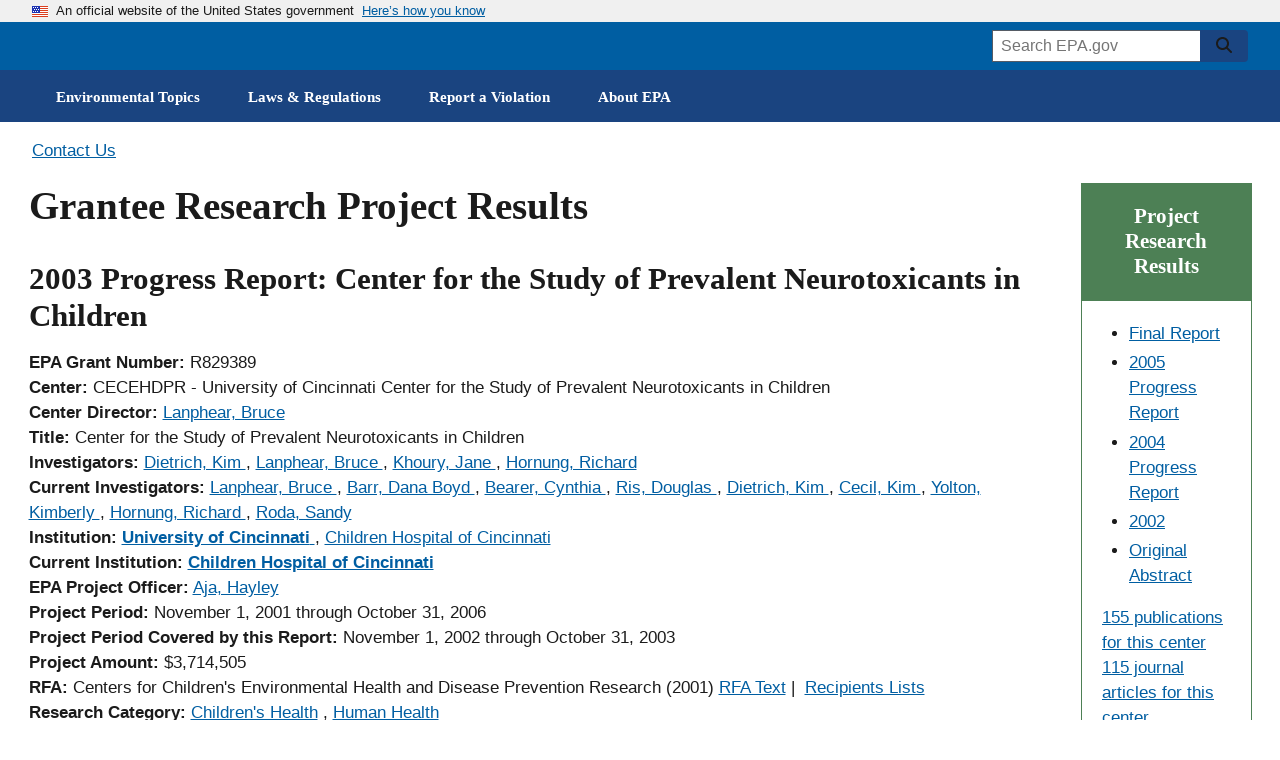

--- FILE ---
content_type: text/html;charset=UTF-8
request_url: https://cfpub.epa.gov/ncer_abstracts/index.cfm/fuseaction/display.abstractDetail/abstract_id/1770/report/2003
body_size: 310190
content:
<!DOCTYPE html>
<html lang="en" dir="ltr" prefix="og: https://ogp.me/ns#" class="js" style="--scrollbar-width:17px;">
<head>

	<meta charset="utf-8" />
	<meta http-equiv="X-UA-Compatible" content="IE=edge" />
	<meta name="viewport" content="width=device-width, initial-scale=1.0">
	<meta name="HandheldFriendly" content="true" />
	<link rel="shortcut icon" href="https://cfpub.epa.gov/ncer_abstracts//images/favicons/favicon.ico" type="image/vnd.microsoft.icon" />
	<meta name="MobileOptimized" content="width" />
	<meta http-equiv="cleartype" content="on" />
	<meta http-equiv="ImageToolbar" content="false" />
	<meta name="application-name" content="EPA Grantee Research Project Results">
	<meta name="version" content="20161218" />	
	
	<!--googleon: all-->
	<meta name="DC.description" content="" />
	<meta name="DC.title" content="" />
	<title>
	2003 Annual Report | Center for the Study of Prevalent Neurotoxicants in Children |
	
	Research Project Database | Grantee Research Project | ORD | US EPA</title>
	<!--googleoff: snippet-->
	<meta name="keywords" content="EPA Research Grants, Research Project Results" />
	
	<link rel="canonical" href="https://cfpub.epa.gov/ncer_abstracts//index.cfm" />
	<meta name="DC.creator" content="US EPA,ORD" />
	<meta name="DC.language" content="en" />
	<meta name="DC.Subject.epachannel" content="" />
	<meta name="DC.type" content="" />
	<meta name="DC.date.created" content="" />
	<meta name="DC.date.modified" content="2006-08-15" />
	<!--googleoff: all-->
	<link rel="icon" type="image/x-icon" href="https://www.epa.gov/themes/epa_theme/images/favicon.ico">
	<meta name="msapplication-TileColor" content="#FFFFFF">
	<meta name="msapplication-TileImage" content="https://www.epa.gov/themes/epa_theme/images/favicon-144.png">	
	<meta name="msapplication-config" content="https://www.epa.gov/themes/epa_theme/images/ieconfig.xml">
	<link rel="apple-touch-icon-precomposed" sizes="196x196" href="https://www.epa.gov/themes/epa_theme/images/favicon-196.png">
	<link rel="apple-touch-icon-precomposed" sizes="152x152" href="https://www.epa.gov/themes/epa_theme/images/favicon-152.png">
	<link rel="apple-touch-icon-precomposed" sizes="144x144" href="https://www.epa.gov/themes/epa_theme/images/favicon-144.png">
	<link rel="apple-touch-icon-precomposed" sizes="120x120" href="https://www.epa.gov/themes/epa_theme/images/favicon-120.png">
	<link rel="apple-touch-icon-precomposed" sizes="114x114" href="https://www.epa.gov/themes/epa_theme/images/favicon-114.png">
	<link rel="apple-touch-icon-precomposed" sizes="72x72" href="https://www.epa.gov/themes/epa_theme/images/favicon-72.png">
	<link rel="apple-touch-icon-precomposed" href="https://www.epa.gov/themes/epa_theme/images/favicon-180.png">
	<link rel="icon" href="https://www.epa.gov/themes/epa_theme/images/favicon-32.png" sizes="32x32">
	<link rel="preload" href="https://www.epa.gov/themes/epa_theme/fonts/source-sans-pro/sourcesanspro-regular-webfont.woff2" as="font" crossorigin="anonymous">
	<link rel="preload" href="https://www.epa.gov/themes/epa_theme/fonts/source-sans-pro/sourcesanspro-bold-webfont.woff2" as="font" crossorigin="anonymous">
	<link rel="preload" href="https://www.epa.gov/themes/epa_theme/fonts/merriweather/Latin-Merriweather-Bold.woff2" as="font" crossorigin="anonymous">
	<link rel="preload" href="https://www.epa.gov/themes/epa_theme/fonts/noto-sans-arabic/static/NotoSansArabic/NotoSansArabic-Regular.ttf" as="font" crossorigin="anonymous">
	<link rel="preload" href="https://www.epa.gov/themes/epa_theme/fonts/noto-sans-arabic/static/NotoSansArabic/NotoSansArabic-Bold.ttf" as="font" crossorigin="anonymous">
	<link rel="stylesheet" media="all" href="https://www.epa.gov//core/themes/stable/css/system/components/ajax-progress.module.css" />
	<link rel="stylesheet" media="all" href="https://www.epa.gov/core/themes/stable/css/system/components/autocomplete-loading.module.css" />
	<link rel="stylesheet" media="all" href="https://www.epa.gov/core/themes/stable/css/system/components/js.module.css" />
	<link rel="stylesheet" media="all" href="https://www.epa.gov/core/themes/stable/css/system/components/sticky-header.module.css" />
	<link rel="stylesheet" media="all" href="https://www.epa.gov/core/themes/stable/css/system/components/system-status-counter.css" />
	<link rel="stylesheet" media="all" href="https://www.epa.gov/core/themes/stable/css/system/components/system-status-report-counters.css" />
	<link rel="stylesheet" media="all" href="https://www.epa.gov/core/themes/stable/css/system/components/system-status-report-general-info.css" />
	<link rel="stylesheet" media="all" href="https://www.epa.gov/core/themes/stable/css/system/components/tabledrag.module.css" />
	<link rel="stylesheet" media="all" href="https://www.epa.gov/core/themes/stable/css/system/components/tablesort.module.css" />
	<link rel="stylesheet" media="all" href="https://www.epa.gov/themes/contrib/stable/css/system/components/tree-child.module.css" />
	<link rel="stylesheet" media="all" href="https://www.epa.gov/core/themes/stable/css/filter/filter.caption.css" />
	<link rel="stylesheet" media="all" href="https://www.epa.gov/core/themes/stable/css/media/filter.caption.css" />
	<link rel="stylesheet" media="all" href="https://www.epa.gov/modules/contrib/paragraphs/css/paragraphs.unpublished.css" />
	<link rel="stylesheet" media="all" href="https://www.epa.gov/themes/epa_theme/fonts/noto-sans-arabic.css" />
	<link rel="stylesheet" media="all" href="https://www.epa.gov/themes/epa_theme/fonts/noto-sans-kr.css" />
	<link rel="stylesheet" media="all" href="https://www.epa.gov/themes/epa_theme/fonts/noto-sans-sc.css" />
	<link rel="stylesheet" media="all" href="https://www.epa.gov/themes/epa_theme/fonts/noto-sans-tc.css" />
	<link rel="stylesheet" media="all" href="https://www.epa.gov/themes/epa_theme/css/styles.css" />
	<link rel="stylesheet" media="all" href="https://www.epa.gov/themes/epa_theme/css-lib/colorbox.min.css" />
	<link rel="stylesheet" media="all" href="https://cfpub.epa.gov/ncer_abstracts//style.css" />
  <!--[if lt IE 9]><script src="https://www.epa.gov/sites/all/themes/epa/js/html5.js"></script><![endif]-->

<style type="text/css">
/*This style needed for highlight link. Please do not remove*/
.hlText {
	font-family: "Arial";
	color: red;
	font-weight: bold;
	font-style: italic;
	background-color: yellow;
}
.tblClass { font-size:medium; min-width: 10%; line-height: normal; }
.small { font-size: smaller; }  
</style>

<!-- Google Tag Manager (script and noscript versions)-->


<noscript><iframe src="//www.googletagmanager.com/ns.html?id=GTM-L8ZB" height="0" width="0" style="display:none;visibility:hidden"></iframe></noscript>
<script>(function(w,d,s,l,i){w[l]=w[l]||[];w[l].push({'gtm.start':new Date().getTime(),event:'gtm.js'});var f=d.getElementsByTagName(s)[0],j=d.createElement(s),dl=l!='dataLayer'?'&l='+l:'';j.async=true;j.src='//www.googletagmanager.com/gtm.js?id='+i+dl;f.parentNode.insertBefore(j,f);})(window,document,'script','dataLayer','GTM-L8ZB');</script>
<!-- End Google Tag Manager -->

</head>

<body class="path-node not-front node-page node-page--node-type-page" id="top" >  
	<div class="skiplinks" role="navigation" aria-labelledby="skip-to-main">
	  <a id="skip-to-main" href="#main" class="skiplinks__link visually-hidden focusable">Skip to main content</a>
	</div>

	<div class="dialog-off-canvas-main-canvas" data-off-canvas-main-canvas>    
		<section class="usa-banner" aria-label="Official government website">
			<div class="usa-accordion">  
				<header class="usa-banner__header usa-banner__header--expanded">
					<div class="usa-banner__inner">
						<div class="grid-col-auto">
							<img class="usa-banner__header-flag" src="https://www.epa.gov/themes/epa_theme/images/us_flag_small.png" alt="U.S. flag">
						</div>
						<div class="grid-col-fill tablet:grid-col-auto">
							<p class="usa-banner__header-text">An official website of the United States government</p>
							<p class="usa-banner__header-action" aria-hidden="true">Here&#8217s how you know</p>
						</div>
						<button class="usa-accordion__button usa-banner__button" aria-expanded="false" aria-controls="gov-banner">
							<span class="usa-banner__button-text">Here&#8217s how you know</span>
						</button>
					</div>
				</header>
				<div class="usa-banner__content usa-accordion__content" id="gov-banner" hidden="">
					<div class="grid-row grid-gap-lg">
						<div class="usa-banner__guidance tablet:grid-col-6">
							<img class="usa-banner__icon usa-media-block__img" src="https://www.epa.gov/themes/epa_theme/images/icon-dot-gov.svg" alt="Dot gov">
							<div class="usa-media-block__body">
								<p><strong>Official websites use .gov</strong><br> A <strong>.gov</strong> website belongs to an official government organization in the United States.</p>
							</div>
						</div>
						<div class="usa-banner__guidance tablet:grid-col-6">
							<img class="usa-banner__icon usa-media-block__img" src="https://www.epa.gov/themes/epa_theme/images/icon-https.svg" alt="HTTPS">
							<div class="usa-media-block__body">
								<p><strong>Secure .gov websites use HTTPS</strong><br> A <strong>lock</strong> (<span class="icon-lock"><svg xmlns="http://www.w3.org/2000/svg" width="52" height="64" viewBox="0 0 52 64" class="usa-banner__lock-image" role="img" aria-labelledby="banner-lock-title banner-lock-description"><title id="banner-lock-title">Lock</title><desc id="banner-lock-description">A locked padlock</desc><path fill="#000000" fill-rule="evenodd" d="M26 0c10.493 0 19 8.507 19 19v9h3a4 4 0 0 1 4 4v28a4 4 0 0 1-4 4H4a4 4 0 0 1-4-4V32a4 4 0 0 1 4-4h3v-9C7 8.507 15.507 0 26 0zm0 8c-5.979 0-10.843 4.77-10.996 10.712L15 19v9h22v-9c0-6.075-4.925-11-11-11z"></path></svg></span>) or <strong>https://</strong> means you have safely connected to the .gov website. Share sensitive information only on official, secure websites.</p>
							</div>
						</div>
					</div>
				</div>
			</div>
		</section>
	<div> 
		<div class="js-view-dom-id-epa-alerts--public">
			<noscript>
				<div class="usa-site-alert usa-site-alert--info">
					<div class="usa-alert">
						<div class="usa-alert__body">
							<div class="usa-alert__text">
								<p>JavaScript appears to be disabled on this computer. Please <a href="https://www.epa.gov/alerts">click here to see any active alerts</a>.</p>
							</div>
						</div>
					</div>
				</div>
			</noscript>
		</div>
	</div>

	<header class="l-header">
		<div class="usa-overlay"></div>
			<div class="l-constrain">
				<div class="l-header__navbar">
					<div class="l-header__branding">
						<a class="site-logo" href="https://www.epa.gov" aria-label="EPA Home" title="EPA Home" rel="home">
	  					<span class="site-logo__image">
							<svg class="site-logo__svg" viewBox="0 0 1061 147" aria-hidden="true" xmlns="http://www.w3.org/2000/svg">
								<path d="M112.8 53.5C108 72.1 89.9 86.8 69.9 86.8c-20.1 0-38-14.7-42.9-33.4h.2s9.8 10.3-.2 0c3.1 3.1 6.2 4.4 10.7 4.4s7.7-1.3 10.7-4.4c3.1 3.1 6.3 4.5 10.9 4.4 4.5 0 7.6-1.3 10.7-4.4 3.1 3.1 6.2 4.4 10.7 4.4 4.5 0 7.7-1.3 10.7-4.4 3.1 3.1 6.3 4.5 10.9 4.4 4.3 0 7.4-1.2 10.5-4.3zM113.2 43.5c0-24-19.4-43.5-43.3-43.5-24 0-43.5 19.5-43.5 43.5h39.1c-4.8-1.8-8.1-6.3-8.1-11.6 0-7 5.7-12.5 12.5-12.5 7 0 12.7 5.5 12.7 12.5 0 5.2-3.1 9.6-7.6 11.6h38.2zM72.6 139.3c.7-36.9 29.7-68.8 66.9-70 0 37.2-30 68-66.9 70zM67.1 139.3c-.7-36.9-29.7-68.8-67.1-70 0 37.2 30.2 68 67.1 70zM240 3.1h-87.9v133.1H240v-20.4h-60.3v-36H240v-21h-60.3v-35H240V3.1zM272.8 58.8h27.1c9.1 0 15.2-8.6 15.1-17.7-.1-9-6.1-17.3-15.1-17.3h-25.3v112.4h-27.8V3.1h62.3c20.2 0 35 17.8 35.2 38 .2 20.4-14.8 38.7-35.2 38.7h-36.3v-21zM315.9 136.2h29.7l12.9-35h54.2l-8.1-21.9h-38.4l18.9-50.7 39.2 107.6H454L400.9 3.1h-33.7l-51.3 133.1zM473.3.8v22.4c0 1.9.2 3.3.5 4.3s.7 1.7 1 2.2c1.2 1.4 2.5 2.4 3.9 2.9 1.5.5 2.8.7 4.1.7 2.4 0 4.2-.4 5.5-1.3 1.3-.8 2.2-1.8 2.8-2.9.6-1.1.9-2.3 1-3.4.1-1.1.1-2 .1-2.6V.8h4.7v24c0 .7-.1 1.5-.4 2.4-.3 1.8-1.2 3.6-2.5 5.4-1.8 2.1-3.8 3.5-6 4.2-2.2.6-4 .9-5.3.9-1.8 0-3.8-.3-6.2-1.1-2.4-.8-4.5-2.3-6.2-4.7-.5-.8-1-1.8-1.4-3.2-.4-1.3-.6-3.3-.6-5.9V.8h5zM507.5 14.5v-2.9l4.6.1-.1 4.1c.2-.3.4-.7.8-1.2.3-.5.8-.9 1.4-1.4.6-.5 1.4-.9 2.3-1.3.9-.3 2.1-.5 3.4-.4.6 0 1.4.1 2.4.3.9.2 1.9.6 2.9 1.2s1.8 1.5 2.4 2.6c.6 1.2.9 2.8.9 4.7l-.4 17-4.6-.1.4-16c0-.9 0-1.7-.2-2.4-.1-.7-.5-1.3-1.1-1.9-1.2-1.2-2.6-1.8-4.3-1.8-1.7 0-3.1.5-4.4 1.7-1.3 1.2-2 3.1-2.1 5.7l-.3 14.5-4.5-.1.5-22.4zM537.2.9h5.5V6h-5.5V.9m.5 10.9h4.6v25.1h-4.6V11.8zM547.8 11.7h4.3V6.4l4.5-1.5v6.8h5.4v3.4h-5.4v15.1c0 .3 0 .6.1 1 0 .4.1.7.4 1.1.2.4.5.6 1 .8.4.3 1 .4 1.8.4 1 0 1.7-.1 2.2-.2V37c-.9.2-2.1.3-3.8.3-2.1 0-3.6-.4-4.6-1.2-1-.8-1.5-2.2-1.5-4.2V15.1h-4.3v-3.4zM570.9 25.2c-.1 2.6.5 4.8 1.7 6.5 1.1 1.7 2.9 2.6 5.3 2.6 1.5 0 2.8-.4 3.9-1.3 1-.8 1.6-2.2 1.8-4h4.6c0 .6-.2 1.4-.4 2.3-.3 1-.8 2-1.7 3-.2.3-.6.6-1 1-.5.4-1 .7-1.7 1.1-.7.4-1.5.6-2.4.8-.9.3-2 .4-3.3.4-7.6-.2-11.3-4.5-11.3-12.9 0-2.5.3-4.8 1-6.8s2-3.7 3.8-5.1c1.2-.8 2.4-1.3 3.7-1.6 1.3-.2 2.2-.3 3-.3 2.7 0 4.8.6 6.3 1.6s2.5 2.3 3.1 3.9c.6 1.5 1 3.1 1.1 4.6.1 1.6.1 2.9 0 4h-17.5m12.9-3v-1.1c0-.4 0-.8-.1-1.2-.1-.9-.4-1.7-.8-2.5s-1-1.5-1.8-2c-.9-.5-2-.8-3.4-.8-.8 0-1.5.1-2.3.3-.8.2-1.5.7-2.2 1.3-.7.6-1.2 1.3-1.6 2.3-.4 1-.7 2.2-.8 3.6h13zM612.9.9h4.6V33c0 1 .1 2.3.2 4h-4.6l-.1-4c-.2.3-.4.7-.7 1.2-.3.5-.8 1-1.4 1.5-1 .7-2 1.2-3.1 1.4l-1.5.3c-.5.1-.9.1-1.4.1-.4 0-.8 0-1.3-.1s-1.1-.2-1.7-.3c-1.1-.3-2.3-.9-3.4-1.8s-2.1-2.2-2.9-3.8c-.8-1.7-1.2-3.9-1.2-6.6.1-4.8 1.2-8.3 3.4-10.5 2.1-2.1 4.7-3.2 7.6-3.2 1.3 0 2.4.2 3.4.5.9.3 1.6.7 2.2 1.2.6.4 1 .9 1.3 1.4.3.5.6.8.7 1.1V.9m0 23.1c0-1.9-.2-3.3-.5-4.4-.4-1.1-.8-2-1.4-2.6-.5-.7-1.2-1.3-2-1.8-.9-.5-2-.7-3.3-.7-1.7 0-2.9.5-3.8 1.3-.9.8-1.6 1.9-2 3.1-.4 1.2-.7 2.3-.7 3.4-.1 1.1-.2 1.9-.1 2.4 0 1.1.1 2.2.3 3.4.2 1.1.5 2.2 1 3.1.5 1 1.2 1.7 2 2.3.9.6 2 .9 3.3.9 1.8 0 3.2-.5 4.2-1.4 1-.8 1.7-1.8 2.1-3 .4-1.2.7-2.4.8-3.4.1-1.4.1-2.1.1-2.6zM643.9 26.4c0 .6.1 1.3.3 2.1.1.8.5 1.6 1 2.3.5.8 1.4 1.4 2.5 1.9s2.7.8 4.7.8c1.8 0 3.3-.3 4.4-.8 1.1-.5 1.9-1.1 2.5-1.8.6-.7 1-1.5 1.1-2.2.1-.7.2-1.2.2-1.7 0-1-.2-1.9-.5-2.6-.4-.6-.9-1.2-1.6-1.6-1.4-.8-3.4-1.4-5.9-2-4.9-1.1-8.1-2.2-9.5-3.2-1.4-1-2.3-2.2-2.9-3.5-.6-1.2-.8-2.4-.8-3.6.1-3.7 1.5-6.4 4.2-8.1 2.6-1.7 5.7-2.5 9.1-2.5 1.3 0 2.9.2 4.8.5 1.9.4 3.6 1.4 5 3 .5.5.9 1.1 1.2 1.7.3.5.5 1.1.6 1.6.2 1.1.3 2.1.3 2.9h-5c-.2-2.2-1-3.7-2.4-4.5-1.5-.7-3.1-1.1-4.9-1.1-5.1.1-7.7 2-7.8 5.8 0 1.5.5 2.7 1.6 3.5 1 .8 2.6 1.4 4.7 1.9 4 1 6.7 1.8 8.1 2.2.8.2 1.4.5 1.8.7.5.2 1 .5 1.4.9.8.5 1.4 1.1 1.9 1.8s.8 1.4 1.1 2.1c.3 1.4.5 2.5.5 3.4 0 3.3-1.2 6-3.5 8-2.3 2.1-5.8 3.2-10.3 3.3-1.4 0-3.2-.3-5.4-.8-1-.3-2-.7-3-1.2-.9-.5-1.8-1.2-2.5-2.1-.9-1.4-1.5-2.7-1.7-4.1-.3-1.3-.4-2.4-.3-3.2h5zM670 11.7h4.3V6.4l4.5-1.5v6.8h5.4v3.4h-5.4v15.1c0 .3 0 .6.1 1 0 .4.1.7.4 1.1.2.4.5.6 1 .8.4.3 1 .4 1.8.4 1 0 1.7-.1 2.2-.2V37c-.9.2-2.1.3-3.8.3-2.1 0-3.6-.4-4.6-1.2-1-.8-1.5-2.2-1.5-4.2V15.1H670v-3.4zM705.3 36.9c-.3-1.2-.5-2.5-.4-3.7-.5 1-1.1 1.8-1.7 2.4-.7.6-1.4 1.1-2 1.4-1.4.5-2.7.8-3.7.8-2.8 0-4.9-.8-6.4-2.2-1.5-1.4-2.2-3.1-2.2-5.2 0-1 .2-2.3.8-3.7.6-1.4 1.7-2.6 3.5-3.7 1.4-.7 2.9-1.2 4.5-1.5 1.6-.1 2.9-.2 3.9-.2s2.1 0 3.3.1c.1-2.9-.2-4.8-.9-5.6-.5-.6-1.1-1.1-1.9-1.3-.8-.2-1.6-.4-2.3-.4-1.1 0-2 .2-2.6.5-.7.3-1.2.7-1.5 1.2-.3.5-.5.9-.6 1.4-.1.5-.2.9-.2 1.2h-4.6c.1-.7.2-1.4.4-2.3.2-.8.6-1.6 1.3-2.5.5-.6 1-1 1.7-1.3.6-.3 1.3-.6 2-.8 1.5-.4 2.8-.6 4.2-.6 1.8 0 3.6.3 5.2.9 1.6.6 2.8 1.6 3.4 2.9.4.7.6 1.4.7 2 .1.6.1 1.2.1 1.8l-.2 12c0 1 .1 3.1.4 6.3h-4.2m-.5-12.1c-.7-.1-1.6-.1-2.6-.1h-2.1c-1 .1-2 .3-3 .6s-1.9.8-2.6 1.5c-.8.7-1.2 1.7-1.2 3 0 .4.1.8.2 1.3s.4 1 .8 1.5.9.8 1.6 1.1c.7.3 1.5.5 2.5.5 2.3 0 4.1-.9 5.2-2.7.5-.8.8-1.7 1-2.7.1-.9.2-2.2.2-4zM714.5 11.7h4.3V6.4l4.5-1.5v6.8h5.4v3.4h-5.4v15.1c0 .3 0 .6.1 1 0 .4.1.7.4 1.1.2.4.5.6 1 .8.4.3 1 .4 1.8.4 1 0 1.7-.1 2.2-.2V37c-.9.2-2.1.3-3.8.3-2.1 0-3.6-.4-4.6-1.2-1-.8-1.5-2.2-1.5-4.2V15.1h-4.3v-3.4zM737.6 25.2c-.1 2.6.5 4.8 1.7 6.5 1.1 1.7 2.9 2.6 5.3 2.6 1.5 0 2.8-.4 3.9-1.3 1-.8 1.6-2.2 1.8-4h4.6c0 .6-.2 1.4-.4 2.3-.3 1-.8 2-1.7 3-.2.3-.6.6-1 1-.5.4-1 .7-1.7 1.1-.7.4-1.5.6-2.4.8-.9.3-2 .4-3.3.4-7.6-.2-11.3-4.5-11.3-12.9 0-2.5.3-4.8 1-6.8s2-3.7 3.8-5.1c1.2-.8 2.4-1.3 3.7-1.6 1.3-.2 2.2-.3 3-.3 2.7 0 4.8.6 6.3 1.6s2.5 2.3 3.1 3.9c.6 1.5 1 3.1 1.1 4.6.1 1.6.1 2.9 0 4h-17.5m12.9-3v-1.1c0-.4 0-.8-.1-1.2-.1-.9-.4-1.7-.8-2.5s-1-1.5-1.8-2c-.9-.5-2-.8-3.4-.8-.8 0-1.5.1-2.3.3-.8.2-1.5.7-2.2 1.3-.7.6-1.2 1.3-1.6 2.3-.4 1-.7 2.2-.8 3.6h13zM765.3 29.5c0 .5.1 1 .2 1.4.1.5.4 1 .8 1.5s.9.8 1.6 1.1c.7.3 1.6.5 2.7.5 1 0 1.8-.1 2.5-.3.7-.2 1.3-.6 1.7-1.2.5-.7.8-1.5.8-2.4 0-1.2-.4-2-1.3-2.5s-2.2-.9-4.1-1.2c-1.3-.3-2.4-.6-3.6-1-1.1-.3-2.1-.8-3-1.3-.9-.5-1.5-1.2-2-2.1-.5-.8-.8-1.9-.8-3.2 0-2.4.9-4.2 2.6-5.6 1.7-1.3 4-2 6.8-2.1 1.6 0 3.3.3 5 .8 1.7.6 2.9 1.6 3.7 3.1.4 1.4.6 2.6.6 3.7h-4.6c0-1.8-.6-3-1.7-3.5-1.1-.4-2.1-.6-3.1-.6h-1c-.5 0-1.1.2-1.7.4-.6.2-1.1.5-1.5 1.1-.5.5-.7 1.2-.7 2.1 0 1.1.5 1.9 1.3 2.3.7.4 1.5.7 2.1.9 3.3.7 5.6 1.3 6.9 1.8 1.3.4 2.2 1 2.8 1.7.7.7 1.1 1.4 1.4 2.2.3.8.4 1.6.4 2.5 0 1.4-.3 2.7-.9 3.8-.6 1.1-1.4 2-2.4 2.6-1.1.6-2.2 1-3.4 1.3-1.2.3-2.5.4-3.8.4-2.5 0-4.7-.6-6.6-1.8-1.8-1.2-2.8-3.3-2.9-6.3h5.2zM467.7 50.8h21.9V55h-17.1v11.3h16.3v4.2h-16.3v12.1H490v4.3h-22.3zM499 64.7l-.1-2.9h4.6v4.1c.2-.3.4-.8.7-1.2.3-.5.8-1 1.3-1.5.6-.5 1.4-1 2.3-1.3.9-.3 2-.5 3.4-.5.6 0 1.4.1 2.4.2.9.2 1.9.5 2.9 1.1 1 .6 1.8 1.4 2.5 2.5.6 1.2 1 2.7 1 4.7V87h-4.6V71c0-.9-.1-1.7-.2-2.4-.2-.7-.5-1.3-1.1-1.9-1.2-1.1-2.6-1.7-4.3-1.7-1.7 0-3.1.6-4.3 1.8-1.3 1.2-2 3.1-2 5.7V87H499V64.7zM524.6 61.8h5.1l7.7 19.9 7.6-19.9h5l-10.6 25.1h-4.6zM555.7 50.9h5.5V56h-5.5v-5.1m.5 10.9h4.6v25.1h-4.6V61.8zM570.3 67c0-1.8-.1-3.5-.3-5.1h4.6l.1 4.9c.5-1.8 1.4-3 2.5-3.7 1.1-.7 2.2-1.2 3.3-1.3 1.4-.2 2.4-.2 3.1-.1v4.6c-.2-.1-.5-.2-.9-.2h-1.3c-1.3 0-2.4.2-3.3.5-.9.4-1.5.9-2 1.6-.9 1.4-1.4 3.2-1.3 5.4v13.3h-4.6V67zM587.6 74.7c0-1.6.2-3.2.6-4.8.4-1.6 1.1-3 2-4.4 1-1.3 2.2-2.4 3.8-3.2 1.6-.8 3.6-1.2 5.9-1.2 2.4 0 4.5.4 6.1 1.3 1.5.9 2.7 2 3.6 3.3.9 1.3 1.5 2.8 1.8 4.3.2.8.3 1.5.4 2.2v2.2c0 3.7-1 6.9-3 9.5-2 2.6-5.1 4-9.3 4-4-.1-7-1.4-9-3.9-1.9-2.5-2.9-5.6-2.9-9.3m4.8-.3c0 2.7.6 5 1.8 6.9 1.2 2 3 3 5.6 3.1.9 0 1.8-.2 2.7-.5.8-.3 1.6-.9 2.3-1.7.7-.8 1.3-1.9 1.8-3.2.4-1.3.6-2.9.6-4.7-.1-6.4-2.5-9.6-7.1-9.6-.7 0-1.5.1-2.4.3-.8.3-1.7.8-2.5 1.6-.8.7-1.4 1.7-1.9 3-.6 1.1-.9 2.8-.9 4.8zM620.2 64.7l-.1-2.9h4.6v4.1c.2-.3.4-.8.7-1.2.3-.5.8-1 1.3-1.5.6-.5 1.4-1 2.3-1.3.9-.3 2-.5 3.4-.5.6 0 1.4.1 2.4.2.9.2 1.9.5 2.9 1.1 1 .6 1.8 1.4 2.5 2.5.6 1.2 1 2.7 1 4.7V87h-4.6V71c0-.9-.1-1.7-.2-2.4-.2-.7-.5-1.3-1.1-1.9-1.2-1.1-2.6-1.7-4.3-1.7-1.7 0-3.1.6-4.3 1.8-1.3 1.2-2 3.1-2 5.7V87h-4.6V64.7zM650 65.1l-.1-3.3h4.6v3.6c1.2-1.9 2.6-3.2 4.1-3.7 1.5-.4 2.7-.6 3.8-.6 1.4 0 2.6.2 3.6.5.9.3 1.7.7 2.3 1.1 1.1 1 1.9 2 2.3 3.1.2-.4.5-.8 1-1.3.4-.5.9-1 1.5-1.6.6-.5 1.5-.9 2.5-1.3 1-.3 2.2-.5 3.5-.5.9 0 1.9.1 3 .3 1 .2 2 .7 3 1.3 1 .6 1.7 1.5 2.3 2.7.6 1.2.9 2.7.9 4.6v16.9h-4.6V70.7c0-1.1-.1-2-.2-2.5-.1-.6-.3-1-.6-1.3-.4-.6-1-1.2-1.8-1.6-.8-.4-1.8-.6-3.1-.6-1.5 0-2.7.4-3.6 1-.4.3-.8.5-1.1.9l-.8.8c-.5.8-.8 1.8-1 2.8-.1 1.1-.2 2-.1 2.6v14.1h-4.6V70.2c0-1.6-.5-2.9-1.4-4-.9-1-2.3-1.5-4.2-1.5-1.6 0-2.9.4-3.8 1.1-.9.7-1.5 1.2-1.8 1.7-.5.7-.8 1.5-.9 2.5-.1.9-.2 1.8-.2 2.6v14.3H650V65.1zM700.5 75.2c-.1 2.6.5 4.8 1.7 6.5 1.1 1.7 2.9 2.6 5.3 2.6 1.5 0 2.8-.4 3.9-1.3 1-.8 1.6-2.2 1.8-4h4.6c0 .6-.2 1.4-.4 2.3-.3 1-.8 2-1.7 3-.2.3-.6.6-1 1-.5.4-1 .7-1.7 1.1-.7.4-1.5.6-2.4.8-.9.3-2 .4-3.3.4-7.6-.2-11.3-4.5-11.3-12.9 0-2.5.3-4.8 1-6.8s2-3.7 3.8-5.1c1.2-.8 2.4-1.3 3.7-1.6 1.3-.2 2.2-.3 3-.3 2.7 0 4.8.6 6.3 1.6s2.5 2.3 3.1 3.9c.6 1.5 1 3.1 1.1 4.6.1 1.6.1 2.9 0 4h-17.5m12.8-3v-1.1c0-.4 0-.8-.1-1.2-.1-.9-.4-1.7-.8-2.5s-1-1.5-1.8-2c-.9-.5-2-.8-3.4-.8-.8 0-1.5.1-2.3.3-.8.2-1.5.7-2.2 1.3-.7.6-1.2 1.3-1.6 2.3-.4 1-.7 2.2-.8 3.6h13zM725.7 64.7l-.1-2.9h4.6v4.1c.2-.3.4-.8.7-1.2.3-.5.8-1 1.3-1.5.6-.5 1.4-1 2.3-1.3.9-.3 2-.5 3.4-.5.6 0 1.4.1 2.4.2.9.2 1.9.5 2.9 1.1 1 .6 1.8 1.4 2.5 2.5.6 1.2 1 2.7 1 4.7V87h-4.6V71c0-.9-.1-1.7-.2-2.4-.2-.7-.5-1.3-1.1-1.9-1.2-1.1-2.6-1.7-4.3-1.7-1.7 0-3.1.6-4.3 1.8-1.3 1.2-2 3.1-2 5.7V87h-4.6V64.7zM752.3 61.7h4.3v-5.2l4.5-1.5v6.8h5.4v3.4h-5.4v15.1c0 .3 0 .6.1 1 0 .4.1.7.4 1.1.2.4.5.6 1 .8.4.3 1 .4 1.8.4 1 0 1.7-.1 2.2-.2V87c-.9.2-2.1.3-3.8.3-2.1 0-3.6-.4-4.6-1.2-1-.8-1.5-2.2-1.5-4.2V65.1h-4.3v-3.4zM787.6 86.9c-.3-1.2-.5-2.5-.4-3.7-.5 1-1.1 1.8-1.7 2.4-.7.6-1.4 1.1-2 1.4-1.4.5-2.7.8-3.7.8-2.8 0-4.9-.8-6.4-2.2-1.5-1.4-2.2-3.1-2.2-5.2 0-1 .2-2.3.8-3.7.6-1.4 1.7-2.6 3.5-3.7 1.4-.7 2.9-1.2 4.5-1.5 1.6-.1 2.9-.2 3.9-.2s2.1 0 3.3.1c.1-2.9-.2-4.8-.9-5.6-.5-.6-1.1-1.1-1.9-1.3-.8-.2-1.6-.4-2.3-.4-1.1 0-2 .2-2.6.5-.7.3-1.2.7-1.5 1.2-.3.5-.5.9-.6 1.4-.1.5-.2.9-.2 1.2h-4.6c.1-.7.2-1.4.4-2.3.2-.8.6-1.6 1.3-2.5.5-.6 1-1 1.7-1.3.6-.3 1.3-.6 2-.8 1.5-.4 2.8-.6 4.2-.6 1.8 0 3.6.3 5.2.9 1.6.6 2.8 1.6 3.4 2.9.4.7.6 1.4.7 2 .1.6.1 1.2.1 1.8l-.2 12c0 1 .1 3.1.4 6.3h-4.2m-.5-12.1c-.7-.1-1.6-.1-2.6-.1h-2.1c-1 .1-2 .3-3 .6s-1.9.8-2.6 1.5c-.8.7-1.2 1.7-1.2 3 0 .4.1.8.2 1.3s.4 1 .8 1.5.9.8 1.6 1.1c.7.3 1.5.5 2.5.5 2.3 0 4.1-.9 5.2-2.7.5-.8.8-1.7 1-2.7.1-.9.2-2.2.2-4zM800.7 50.9h4.6V87h-4.6zM828.4 50.8h11.7c2.1 0 3.9.1 5.5.4.8.2 1.5.4 2.2.9.7.4 1.3.9 1.8 1.6 1.7 1.9 2.6 4.2 2.6 7 0 2.7-.9 5.1-2.8 7.1-.8.9-2 1.7-3.6 2.2-1.6.6-3.9.9-6.9.9h-5.7V87h-4.8V50.8m4.8 15.9h5.8c.8 0 1.7-.1 2.6-.2.9-.1 1.8-.3 2.6-.7.8-.4 1.5-1 2-1.9.5-.8.8-2 .8-3.4s-.2-2.5-.7-3.3c-.5-.8-1.1-1.3-1.9-1.7-1.6-.5-3.1-.8-4.5-.7h-6.8v11.9zM858.1 67c0-1.8-.1-3.5-.3-5.1h4.6l.1 4.9c.5-1.8 1.4-3 2.5-3.7 1.1-.7 2.2-1.2 3.3-1.3 1.4-.2 2.4-.2 3.1-.1v4.6c-.2-.1-.5-.2-.9-.2h-1.3c-1.3 0-2.4.2-3.3.5-.9.4-1.5.9-2 1.6-.9 1.4-1.4 3.2-1.3 5.4v13.3H858V67zM875.5 74.7c0-1.6.2-3.2.6-4.8.4-1.6 1.1-3 2-4.4 1-1.3 2.2-2.4 3.8-3.2 1.6-.8 3.6-1.2 5.9-1.2 2.4 0 4.5.4 6.1 1.3 1.5.9 2.7 2 3.6 3.3.9 1.3 1.5 2.8 1.8 4.3.2.8.3 1.5.4 2.2v2.2c0 3.7-1 6.9-3 9.5-2 2.6-5.1 4-9.3 4-4-.1-7-1.4-9-3.9-1.9-2.5-2.9-5.6-2.9-9.3m4.8-.3c0 2.7.6 5 1.8 6.9 1.2 2 3 3 5.6 3.1.9 0 1.8-.2 2.7-.5.8-.3 1.6-.9 2.3-1.7.7-.8 1.3-1.9 1.8-3.2.4-1.3.6-2.9.6-4.7-.1-6.4-2.5-9.6-7.1-9.6-.7 0-1.5.1-2.4.3-.8.3-1.7.8-2.5 1.6-.8.7-1.4 1.7-1.9 3-.7 1.1-.9 2.8-.9 4.8zM904.1 61.7h4.3v-5.2l4.5-1.5v6.8h5.4v3.4h-5.4v15.1c0 .3 0 .6.1 1 0 .4.1.7.4 1.1.2.4.5.6 1 .8.4.3 1 .4 1.8.4 1 0 1.7-.1 2.2-.2V87c-.9.2-2.1.3-3.8.3-2.1 0-3.6-.4-4.6-1.2-1-.8-1.5-2.2-1.5-4.2V65.1h-4.3v-3.4zM927.2 75.2c-.1 2.6.5 4.8 1.7 6.5 1.1 1.7 2.9 2.6 5.3 2.6 1.5 0 2.8-.4 3.9-1.3 1-.8 1.6-2.2 1.8-4h4.6c0 .6-.2 1.4-.4 2.3-.3 1-.8 2-1.7 3-.2.3-.6.6-1 1-.5.4-1 .7-1.7 1.1-.7.4-1.5.6-2.4.8-.9.3-2 .4-3.3.4-7.6-.2-11.3-4.5-11.3-12.9 0-2.5.3-4.8 1-6.8s2-3.7 3.8-5.1c1.2-.8 2.4-1.3 3.7-1.6 1.3-.2 2.2-.3 3-.3 2.7 0 4.8.6 6.3 1.6s2.5 2.3 3.1 3.9c.6 1.5 1 3.1 1.1 4.6.1 1.6.1 2.9 0 4h-17.5m12.9-3v-1.1c0-.4 0-.8-.1-1.2-.1-.9-.4-1.7-.8-2.5s-1-1.5-1.8-2c-.9-.5-2-.8-3.4-.8-.8 0-1.5.1-2.3.3-.8.2-1.5.7-2.2 1.3-.7.6-1.2 1.3-1.6 2.3-.4 1-.7 2.2-.8 3.6h13zM966.1 69.8c0-.3 0-.8-.1-1.4-.1-.6-.3-1.1-.6-1.8-.2-.6-.7-1.2-1.4-1.6-.7-.4-1.6-.6-2.7-.6-1.5 0-2.7.4-3.5 1.2-.9.8-1.5 1.7-1.9 2.8-.4 1.1-.6 2.2-.7 3.2-.1 1.1-.2 1.8-.1 2.4 0 1.3.1 2.5.3 3.7.2 1.2.5 2.3.9 3.3.8 2 2.4 3 4.8 3.1 1.9 0 3.3-.7 4.1-1.9.8-1.1 1.2-2.3 1.2-3.6h4.6c-.2 2.5-1.1 4.6-2.7 6.3-1.7 1.8-4.1 2.7-7.1 2.7-.9 0-2.1-.2-3.6-.6-.7-.2-1.4-.6-2.2-1-.8-.4-1.5-1-2.2-1.7-.7-.9-1.4-2.1-2-3.6-.6-1.5-.9-3.5-.9-6.1 0-2.6.4-4.8 1.1-6.6.7-1.7 1.6-3.1 2.7-4.2 1.1-1 2.3-1.8 3.6-2.2 1.3-.4 2.5-.6 3.7-.6h1.6c.6.1 1.3.2 1.9.4.7.2 1.4.5 2.1 1 .7.4 1.3 1 1.8 1.7.9 1.1 1.4 2.1 1.7 3.1.2 1 .3 1.8.3 2.6h-4.7zM973.6 61.7h4.3v-5.2l4.5-1.5v6.8h5.4v3.4h-5.4v15.1c0 .3 0 .6.1 1 0 .4.1.7.4 1.1.2.4.5.6 1 .8.4.3 1 .4 1.8.4 1 0 1.7-.1 2.2-.2V87c-.9.2-2.1.3-3.8.3-2.1 0-3.6-.4-4.6-1.2-1-.8-1.5-2.2-1.5-4.2V65.1h-4.3v-3.4zM993.5 50.9h5.5V56h-5.5v-5.1m.5 10.9h4.6v25.1H994V61.8zM1006.1 74.7c0-1.6.2-3.2.6-4.8.4-1.6 1.1-3 2-4.4 1-1.3 2.2-2.4 3.8-3.2 1.6-.8 3.6-1.2 5.9-1.2 2.4 0 4.5.4 6.1 1.3 1.5.9 2.7 2 3.6 3.3.9 1.3 1.5 2.8 1.8 4.3.2.8.3 1.5.4 2.2v2.2c0 3.7-1 6.9-3 9.5-2 2.6-5.1 4-9.3 4-4-.1-7-1.4-9-3.9-1.9-2.5-2.9-5.6-2.9-9.3m4.7-.3c0 2.7.6 5 1.8 6.9 1.2 2 3 3 5.6 3.1.9 0 1.8-.2 2.7-.5.8-.3 1.6-.9 2.3-1.7.7-.8 1.3-1.9 1.8-3.2.4-1.3.6-2.9.6-4.7-.1-6.4-2.5-9.6-7.1-9.6-.7 0-1.5.1-2.4.3-.8.3-1.7.8-2.5 1.6-.8.7-1.4 1.7-1.9 3-.6 1.1-.9 2.8-.9 4.8zM1038.6 64.7l-.1-2.9h4.6v4.1c.2-.3.4-.8.7-1.2.3-.5.8-1 1.3-1.5.6-.5 1.4-1 2.3-1.3.9-.3 2-.5 3.4-.5.6 0 1.4.1 2.4.2.9.2 1.9.5 2.9 1.1 1 .6 1.8 1.4 2.5 2.5.6 1.2 1 2.7 1 4.7V87h-4.6V71c0-.9-.1-1.7-.2-2.4-.2-.7-.5-1.3-1.1-1.9-1.2-1.1-2.6-1.7-4.3-1.7-1.7 0-3.1.6-4.3 1.8-1.3 1.2-2 3.1-2 5.7V87h-4.6V64.7zM479.1 100.8h5.2l14.1 36.1h-5.3l-3.8-9.4h-16.2l-3.8 9.4h-5l14.8-36.1m-4.4 22.7H488l-6.5-17.8-6.8 17.8zM508.7 138.8c.1.7.2 1.4.4 1.9.2.6.5 1.1.9 1.6.8.9 2.3 1.4 4.4 1.5 1.6 0 2.8-.3 3.7-.9.9-.6 1.5-1.4 1.9-2.4.4-1.1.6-2.3.7-3.7.1-1.4.1-2.9.1-4.6-.5.9-1.1 1.7-1.8 2.3-.7.6-1.5 1-2.3 1.3-1.7.4-3 .6-3.9.6-1.2 0-2.4-.2-3.8-.6-1.4-.4-2.6-1.2-3.7-2.5-1-1.3-1.7-2.8-2.1-4.4-.4-1.6-.6-3.2-.6-4.8 0-4.3 1.1-7.4 3.2-9.5 2-2.1 4.6-3.1 7.6-3.1 1.3 0 2.3.1 3.2.4.9.3 1.6.6 2.1 1 .6.4 1.1.8 1.5 1.2l.9 1.2v-3.4h4.4l-.1 4.5v15.7c0 2.9-.1 5.2-.2 6.7-.2 1.6-.5 2.8-1 3.7-1.1 1.9-2.6 3.2-4.6 3.7-1.9.6-3.8.8-5.6.8-2.4 0-4.3-.3-5.6-.8-1.4-.5-2.4-1.2-3-2-.6-.8-1-1.7-1.2-2.7-.2-.9-.3-1.8-.4-2.7h4.9m5.3-5.8c1.4 0 2.5-.2 3.3-.7.8-.5 1.5-1.1 2-1.8.5-.6.9-1.4 1.2-2.5.3-1 .4-2.6.4-4.8 0-1.6-.2-2.9-.4-3.9-.3-1-.8-1.8-1.4-2.4-1.3-1.4-3-2.2-5.2-2.2-1.4 0-2.5.3-3.4 1-.9.7-1.6 1.5-2 2.4-.4 1-.7 2-.9 3-.2 1-.2 2-.2 2.8 0 1 .1 1.9.3 2.9.2 1.1.5 2.1 1 3 .5.9 1.2 1.6 2 2.2.8.7 1.9 1 3.3 1zM537.6 125.2c-.1 2.6.5 4.8 1.7 6.5 1.1 1.7 2.9 2.6 5.3 2.6 1.5 0 2.8-.4 3.9-1.3 1-.8 1.6-2.2 1.8-4h4.6c0 .6-.2 1.4-.4 2.3-.3 1-.8 2-1.7 3-.2.3-.6.6-1 1-.5.4-1 .7-1.7 1.1-.7.4-1.5.6-2.4.8-.9.3-2 .4-3.3.4-7.6-.2-11.3-4.5-11.3-12.9 0-2.5.3-4.8 1-6.8s2-3.7 3.8-5.1c1.2-.8 2.4-1.3 3.7-1.6 1.3-.2 2.2-.3 3-.3 2.7 0 4.8.6 6.3 1.6s2.5 2.3 3.1 3.9c.6 1.5 1 3.1 1.1 4.6.1 1.6.1 2.9 0 4h-17.5m12.9-3v-1.1c0-.4 0-.8-.1-1.2-.1-.9-.4-1.7-.8-2.5s-1-1.5-1.8-2.1c-.9-.5-2-.8-3.4-.8-.8 0-1.5.1-2.3.3-.8.2-1.5.7-2.2 1.3-.7.6-1.2 1.3-1.6 2.3-.4 1-.7 2.2-.8 3.7h13zM562.9 114.7l-.1-2.9h4.6v4.1c.2-.3.4-.8.7-1.2.3-.5.8-1 1.3-1.5.6-.5 1.4-1 2.3-1.3.9-.3 2-.5 3.4-.5.6 0 1.4.1 2.4.2.9.2 1.9.5 2.9 1.1 1 .6 1.8 1.4 2.5 2.5.6 1.2 1 2.7 1 4.7V137h-4.6v-16c0-.9-.1-1.7-.2-2.4-.2-.7-.5-1.3-1.1-1.9-1.2-1.1-2.6-1.7-4.3-1.7-1.7 0-3.1.6-4.3 1.8-1.3 1.2-2 3.1-2 5.7V137h-4.6v-22.3zM607 119.8c0-.3 0-.8-.1-1.4-.1-.6-.3-1.1-.6-1.8-.2-.6-.7-1.2-1.4-1.6-.7-.4-1.6-.6-2.7-.6-1.5 0-2.7.4-3.5 1.2-.9.8-1.5 1.7-1.9 2.8-.4 1.1-.6 2.2-.7 3.2-.1 1.1-.2 1.8-.1 2.4 0 1.3.1 2.5.3 3.7.2 1.2.5 2.3.9 3.3.8 2 2.4 3 4.8 3.1 1.9 0 3.3-.7 4.1-1.9.8-1.1 1.2-2.3 1.2-3.6h4.6c-.2 2.5-1.1 4.6-2.7 6.3-1.7 1.8-4.1 2.7-7.1 2.7-.9 0-2.1-.2-3.6-.6-.7-.2-1.4-.6-2.2-1-.8-.4-1.5-1-2.2-1.7-.7-.9-1.4-2.1-2-3.6-.6-1.5-.9-3.5-.9-6.1 0-2.6.4-4.8 1.1-6.6.7-1.7 1.6-3.1 2.7-4.2 1.1-1 2.3-1.8 3.6-2.2 1.3-.4 2.5-.6 3.7-.6h1.6c.6.1 1.3.2 1.9.4.7.2 1.4.5 2.1 1 .7.4 1.3 1 1.8 1.7.9 1.1 1.4 2.1 1.7 3.1.2 1 .3 1.8.3 2.6H607zM629.1 137.1l-3.4 9.3H621l3.8-9.6-10.3-25h5.2l7.6 19.8 7.7-19.8h5z"/>
							</svg>
						</span>
						</a>
						<button class="usa-menu-btn usa-button l-header__menu-button">Menu</button>
					</div>
	  
					<div class="l-header__search">
						<form class="usa-search usa-search--small usa-search--epa" method="get" action="https://search.epa.gov/epasearch">
							<div role="search">
								<label class="usa-sr-only" for="search-box">Search</label>
								<input class="usa-input" id="search-box" type="search" name="querytext" placeholder="Search EPA.gov">
								<button class="usa-button" type="submit">
									<svg class="icon usa-search__submit-icon" aria-hidden="true"><use href="https://www.epa.gov/themes/epa_theme/images/sprite.artifact.svg#magnifying-glass"></use></svg>
								  	<span class="usa-sr-only">Search</span>
								</button>
								<input type="hidden" name="areaname" value="">
								<input type="hidden" name="areacontacts" value="">
								<input type="hidden" name="areasearchurl" value="">
								<input type="hidden" name="typeofsearch" value="epa">
								<input type="hidden" name="result_template" value="">	
							</div> 
						</form>
					</div>
				</div>
			</div>
			
			<div class="l-header__nav">
				<nav class="usa-nav usa-nav--epa" role="navigation" aria-label="Primary navigation">
					<div class="usa-nav__inner"><button class="usa-nav__close" aria-label="Close">  
							<svg class="icon icon--nav-close" aria-hidden="true" role="img"><title>Primary navigation</title><use href="https://cfpub.epa.gov/ncer_abstracts//images/sprite.artifact.svg#close"></use></svg></button>
						<div class="usa-nav__menu" style="line-height: 1.5em;padding: 0.8em 0;">
							<ul  class="menu menu--main"> 
						  		<li class="menu__item">
									<a href="https://www.epa.gov/environmental-topics" class="nav_link usa-nav__link">Environmental Topics</a>
								</li>      
								<li class="menu__item">
									<a href="https://www.epa.gov/laws-regulations" class="nav_link usa-nav__link">Laws &amp; Regulations</a>
								</li>     
								<li class="menu__item">
									<a href="https://www.epa.gov/report-violation" class="nav_link usa-nav__link">Report a Violation</a>
								</li>    
								<li class="menu__item">
									<a href="https://www.epa.gov/aboutepa" class="nav_link usa-nav__link">About EPA</a>
								</li>
							</ul>
						</div>
	  				</div>
				</nav>
			</div>
		</header>


	<main id="main" class="main" role="main">
	<div class="l-page  has-footer">
  		<div class="l-constrain">
			<div class="l-page__header">
				<div class="l-page__header-last"><a href="https://www.epa.gov/research-grants/forms/contact-us-about-research-grants" title="Contact Us">Contact Us</a></div>
			</div>
		</div>
			
		<div class="u-full-width">
			
			<div style="margin:20px;">
			<div class="grid-row grid-gap">
				<div class="grid-col-10">        	
					<h1 class="page-title">Grantee Research Project Results</h1>
					<div class="js-toggle-admin-content">
						<div data-drupal-messages-fallback class="hidden"></div>
					</div>
<h2>
      2003 Progress Report: Center for the Study of Prevalent Neurotoxicants in Children</h2>
    <b>EPA Grant Number:</b> R829389<br />
    
      <b>Center:</b>
      CECEHDPR - University of Cincinnati Center for the Study of Prevalent Neurotoxicants in Children<br />
      
      <b>Center Director:</b>
      
        <a href="https://cfpub.epa.gov/ncer_abstracts/index.cfm/fuseaction/display.investigatorInfo/investigator/4290"> Lanphear, Bruce </a><br />
      
    <b>Title:</b> Center for the Study of Prevalent Neurotoxicants in Children<br />
    <b>Investigators:</b>
    <a href="https://cfpub.epa.gov/ncer_abstracts/index.cfm/fuseaction/display.investigatorInfo/investigator/2482"> Dietrich, Kim  </a>
        , <a href="https://cfpub.epa.gov/ncer_abstracts/index.cfm/fuseaction/display.investigatorInfo/investigator/4290"> Lanphear, Bruce  </a>
        , <a href="https://cfpub.epa.gov/ncer_abstracts/index.cfm/fuseaction/display.investigatorInfo/investigator/9842"> Khoury, Jane  </a>
        , <a href="https://cfpub.epa.gov/ncer_abstracts/index.cfm/fuseaction/display.investigatorInfo/investigator/9843"> Hornung, Richard  </a>
        
    <br />
    
        <b>Current Investigators:</b>
        
            <a href="https://cfpub.epa.gov/ncer_abstracts/index.cfm/fuseaction/display.investigatorInfo/investigator/4290"> Lanphear, Bruce  </a>
            , 
            <a href="https://cfpub.epa.gov/ncer_abstracts/index.cfm/fuseaction/display.investigatorInfo/investigator/2489"> Barr, Dana Boyd </a>
            , 
            <a href="https://cfpub.epa.gov/ncer_abstracts/index.cfm/fuseaction/display.investigatorInfo/investigator/9844"> Bearer, Cynthia  </a>
            , 
            <a href="https://cfpub.epa.gov/ncer_abstracts/index.cfm/fuseaction/display.investigatorInfo/investigator/9847"> Ris, Douglas  </a>
            , 
            <a href="https://cfpub.epa.gov/ncer_abstracts/index.cfm/fuseaction/display.investigatorInfo/investigator/2482"> Dietrich, Kim  </a>
            , 
            <a href="https://cfpub.epa.gov/ncer_abstracts/index.cfm/fuseaction/display.investigatorInfo/investigator/9848"> Cecil, Kim  </a>
            , 
            <a href="https://cfpub.epa.gov/ncer_abstracts/index.cfm/fuseaction/display.investigatorInfo/investigator/9849"> Yolton, Kimberly  </a>
            , 
            <a href="https://cfpub.epa.gov/ncer_abstracts/index.cfm/fuseaction/display.investigatorInfo/investigator/9843"> Hornung, Richard  </a>
            , 
            <a href="https://cfpub.epa.gov/ncer_abstracts/index.cfm/fuseaction/display.investigatorInfo/investigator/9846"> Roda, Sandy  </a>
            
        <br />
      <strong>Institution:</strong> 
    <a href="https://cfpub.epa.gov/ncer_abstracts/index.cfm/fuseaction/display.institutionInfo/institution/2349">
    
      <b>University of Cincinnati</b>
    
    </a> , 
    <a href="https://cfpub.epa.gov/ncer_abstracts/index.cfm/fuseaction/display.institutionInfo/institution/3922">
    Children Hospital of Cincinnati 
    </a> <br />
  
  
    <strong>Current Institution:</strong>
    
        <a href="https://cfpub.epa.gov/ncer_abstracts/index.cfm/fuseaction/display.institutionInfo/institution/3922">
        
          <strong>Children Hospital of Cincinnati</strong>
        
        </a> <br />
    
    	<strong>EPA Project Officer:</strong>
      
          <a href="https://cfpub.epa.gov/ncer_abstracts/index.cfm/fuseaction/display.investigatorInfo/investigator/18174"> Aja, Hayley  </a>
        
      <br />
      
      <b>Project Period:</b>
      November 1, 2001 through
        October 31, 2006 
      <br />
    
        <b>Project Period Covered by this Report:</b>
        
        November 1, 2002 through October 31, 2003 
        <br />
      
        <b>Project Amount:</b>
        
            $3,714,505 
        <br />
      
      <b>RFA:</b>
      Centers for Children's Environmental Health and Disease Prevention Research (2001)
          	
        		<a href="https://cfpub.epa.gov/ncer_abstracts/index.cfm/fuseaction/display.rfatext/rfa_id/156">RFA Text</a>&nbsp;|&nbsp; 
          <a href="https://cfpub.epa.gov/ncer_abstracts/index.cfm/fuseaction/recipients.display/rfa_id/156">Recipients Lists</a> 
      <br />

      
      <b>Research Category:</b>
      
          <a href="https://cfpub.epa.gov/ncer_abstracts/index.cfm/fuseaction/display.researchCategory/rc_id/842">Children's Health</a>
          , 
          <a href="https://cfpub.epa.gov/ncer_abstracts/index.cfm/fuseaction/display.researchCategory/rc_id/1100">Human Health</a>
          
      <br />
    
      <br>
      
        <h3>Objective:</h3>
        <p>The objectives of  the Center are to: &nbsp;(1) test the efficacy  of an intervention for the primary prevention of lead toxicity, as measured by  lead concentration and neurobehavioral functioning at 36 months of age; (2) serve  as a model to evaluate the adverse effects of exposures to multiple prevalent  toxicants among fetuses and children; (3) test meconium levels as a biomarker  of fetal exposure to numerous toxicants; and (4) provide exposure and risk  assessment data for residential pesticides.&nbsp; </p>
<p>Exposure to numerous environmental agents, including lead,  mercury, polychlorinated biphenyls, and environmental tobacco smoke (ETS), has  been linked with adverse neurobehavioral effects.&nbsp; Still, the ideal biomarker for measuring <em>in utero</em> exposure to specific toxicants  has not been established, and the adverse effects of many potential  neurotoxicants have not been tested rigorously.&nbsp;  Fetal exposure typically is measured with self-reported surveys,  maternal blood and urine, or cord blood.&nbsp;  In contrast, meconium as a biomarker is a noninvasive method to test simultaneously  for cumulative exposures to numerous toxicants.&nbsp;  It is unclear, however, whether conventional biomarkers or meconium  levels are more predictive of the adverse effects linked with specific  toxicants.&nbsp; For lead exposure, emerging  data indicate that our efforts should emphasize primary prevention, but the  efficacy of lead hazard controls is uncertain, especially for children with low  blood lead concentrations.&nbsp; </p>
<p>We propose to conduct a cohort study of 400 children,  followed from less than 16 weeks&rsquo; gestation to 36 months of age, to examine the  effect of low-level exposures to prevalent neurotoxicants.&nbsp; Endpoints include behavioral problems, such  as conduct disorder and features consistent with Attention Deficit  Hyperactivity Disorder, cognitive deficits, and hearing loss.&nbsp; We also will conduct a nested, randomized,  controlled trial to test the efficacy of lead-hazard controls on the  development of adverse neurobehavioral effects.&nbsp;  We will test the following hypotheses:&nbsp; </p>
<p>(1)&nbsp; Children in the Lead Reduction Group will have  lower blood lead levels, significantly higher cognitive scores, less hearing  loss, and fewer behavioral problems than the Control Group at 36 months of  age.&nbsp; </p>
<p>(2)&nbsp; Fetal and postnatal exposures to pesticides,  ETS, and lead are associated with adverse neurobehavioral effects, growth delay,  and hearing loss in early childhood.&nbsp; </p>
<p>(3)&nbsp; Fetal exposures are less predictive of the  adverse effects of toxicants on cognition, behavioral problems, and hearing,  compared with the same toxicants in meconium.</p>
        <p></p>
      
        <h3>Progress Summary:</h3>
        <p>The Cincinnati Children&rsquo;s Environmental Health   Center has had a  productive year.&nbsp; The coordinating or  administrative activities of the Center are described in this progress  report.&nbsp; The progress for each Center project  is described in the individual 2003 Annual Reports for R829389C001 through  R829389C005.&nbsp; The supplemental project is  included in the 2003 Annual Report for &nbsp;R829389C001.</p>
<p>The Center hosted an  international pooled analysis for lead-exposed cohorts to study intellectual  impairments at blood lead levels below 10 &mu;g/dL. &nbsp;The findings of our National Institute of  Environmental Health Sciences (NIEHS)-funded Rochester Longitudinal Study found  substantial lead-associated intellectual impairments at blood lead levels below  10 &mu;g/dL (Canfield, et al., 2003).&nbsp;  To test these surprising  findings in a larger cohort, we convened this international collaboration,  which is funded by the Centers for Disease Control and Prevention, the U.S. Environmental  Protection Agency, and NIEHS. The collaboration involves more than 1,300  children enrolled in 7 prospective longitudinal cohort investigations from 4  continents. &nbsp;We are pooling the raw data  to test whether there are adverse consequences of lead exposure on intellectual  abilities at blood lead levels below 10 &mu;g/dL. &nbsp;Further, we are testing whether the  relationship is nonlinear and if there are greater impairments at blood lead  levels below 10 &mu;g/dL compared with higher blood lead levels. &nbsp;Our analyses are nearing completion, and we  anticipate that we will have results in the next 12 months.</p>
<p>The Center has  continued to play an important role in training researchers and clinicians in  children&rsquo;s environmental health.&nbsp; During  the past year, we became one of the four sites for the Ambulatory Pediatric Association&rsquo;s  Pediatric Environmental Health (PEH) Fellowship Training Program.&nbsp; We currently have two pediatricians in our  PEH training program.&nbsp; We also have continued  to play a key role in the NIEHS-funded National Research Service Award training  program in Molecular Epidemiology for Children&rsquo;s Environmental Health (MECEH).&nbsp; Dr. Lanphear is the coordinator for the  physician trainees in the MECEH training program.</p>
<p>In collaboration with Drs. David Rosner and Gerald  Markowitz, our Center created a Web site on deceptive advertising by the lead  industry.&nbsp; It includes an extensive  exhibit of lead paint advertisements and the history of how the lead industry  targeted children in its advertisements.&nbsp;  The Web site was featured in the February 7 issue of <em>Science</em>. &nbsp;The address of the site is <a href="http://www.cincinnatichildrens.org/leadadvertising/">http://www.cincinnatichildrens.org/leadadvertising/</a><a class="exit-disclaimer" href="https://www.epa.gov/home/exit-epa" title="EPA's External Link Disclaimer"> Exit </a>.</p>
<p>&ldquo;Living on Earth,&rdquo; the National Public Radio weekly  environmental science show, is doing an in-depth report of the Cincinnati  Children&rsquo;s Environmental   Health Center.&nbsp; &ldquo;Living on Earth&rdquo; received a large grant from  the National Science Foundation to do a study of nine emerging areas of  research.&nbsp; Our Center was the first  selected to highlight emerging neuroscience research. &nbsp;The purpose of the show is to relate to the  audience what it is like to conduct a research study&mdash;the excitement, the  hurdles, and the experiences of the research staff and participants. &nbsp;The journalists have visited numerous times during  the past 6 months and conducted interviews with the investigators, subjects,  and research staff.&nbsp; A 1-hour show  featuring the Cincinnati Children&rsquo;s Environmental   Health Center  was broadcast on April 17, 2003.&nbsp; &ldquo;Living  on Earth&rdquo; will continue to follow the progress of the studies over the next  year or more.</p>
<p>Our community partner, the Better Housing League, created a  video with the assistance of the PPS Advertising Group.&nbsp; The video contains three 30-second spots about  the dangers of lead exposure to children.&nbsp;  One focused on children living in homes built before 1978, another  focused on homes built before 1978 that had been renovated, and the third  focused on the effects of lead poisoning on behavior.&nbsp; The video encourages viewers to telephone the  Better Housing League for information.&nbsp;  The video was shown as a public service announcement throughout the Cincinnati metropolitan  area over several months.</p>
        <p></p>
      
        <h3>Future Activities:</h3>
        <p>See the individual 2003  Annual Reports for projects R829389C001  through R829389C005 for a description of future activities.</p>
        <p></p>
      
        

        <br>

        
          <strong>Journal Articles:</strong> <font size="-1">115 Displayed | <a href="https://cfpub.epa.gov/ncer_abstracts/index.cfm/fuseaction/display.risFormatListPubs/center/71/type/JOURNAL ARTICLE">Download in RIS Format</a>
        
        </font>
        <p />
        <table id="Publications Views" class="nostripe tblClass" >
          <caption>Publications Views</caption>
          
            <tr>
              <th scope="row" class="smallest">Other center views:</th>
              <td><a href="https://cfpub.epa.gov/ncer_abstracts/index.cfm/fuseaction/display.publications/Center/71" class="smallest">All 155 publications</a></td>
              <td><a href="https://cfpub.epa.gov/ncer_abstracts/index.cfm/fuseaction/display.selectedPublications/Center/71" class="smallest">119 publications in selected types</a></td>
              <td><a href="https://cfpub.epa.gov/ncer_abstracts/index.cfm/fuseaction/display.journals/center/71" class="smallest">All 115 journal articles</a></td>
            </tr>
          
        </table>
        <table class="striped">
        	<caption>Publications</caption>
          <thead>
          <tr>
            <th scope=col valign="top">Type</th>
            <th scope=col valign="top">Citation</th>
            <th scope=col valign="top" nowrap><nobr>
              
                Sub
              
              Project</th>
            <th scope=col valign="top" nowrap><nobr>Document Sources</nobr></th>
            
          </tr></thead>
          
          	<tr style="font-size:.75em">
                <td valign="top">
                    <nobr>
                    Journal Article 
                    </nobr>
                  </td>
                <td valign="top"> Adler CM, Holland SK, Schmithorst V, Tuchfarber MJ, Strakowski SM. Changes in neuronal activation in patients with bipolar disorder during performance of a working memory task. <em>Bipolar Disorders</em> 2004;6(6):540-549. </td>
                <td valign="top" nowrap="nowrap">

                  
                    <a href="https://cfpub.epa.gov/ncer_abstracts/index.cfm/fuseaction/display.abstractDetail/abstract_id/1770/report/2005">R829389 (2005)</a><br />
                  
                    <a href="https://cfpub.epa.gov/ncer_abstracts/index.cfm/fuseaction/display.abstractDetail/abstract_id/1770/report/F">R829389 (Final)</a><br />
                  </td>
                <td valign="top" align="left" nowrap> 
                    <li><a href="https://www.ncbi.nlm.nih.gov/pubmed/15541070">Abstract from PubMed</a>
                      
                    </li>
                  
                    <li>Abstract: <a href="https://onlinelibrary.wiley.com/doi/abs/10.1111/j.1399-5618.2004.00117.x">Wiley-Abstract</a>
                      
                        <br />
                        <a class="exit-disclaimer" href="https://www.epa.gov/home/exit-epa" title="EPA's External Link Disclaimer">Exit</a>
                      
                    </li>
                  </td>
              </tr>
            
          	<tr style="font-size:.75em">
                <td valign="top">
                    <nobr>
                    Journal Article 
                    </nobr>
                  </td>
                <td valign="top"> Adler CM, Holland SK, Schmithorst V, Wilke M, Weiss KL, Pan H, Strakowski SM. Abnormal frontal white matter tracts in bipolar disorder:   a diffusion tensor imaging study. <em>Bipolar Disorders</em> 2004;6(3):197-203. </td>
                <td valign="top" nowrap="nowrap">

                  
                    <a href="https://cfpub.epa.gov/ncer_abstracts/index.cfm/fuseaction/display.abstractDetail/abstract_id/1770/report/2003">R829389 (2003)</a><br />
                  
                    <a href="https://cfpub.epa.gov/ncer_abstracts/index.cfm/fuseaction/display.abstractDetail/abstract_id/1770/report/2004">R829389 (2004)</a><br />
                  
                    <a href="https://cfpub.epa.gov/ncer_abstracts/index.cfm/fuseaction/display.abstractDetail/abstract_id/1770/report/2005">R829389 (2005)</a><br />
                  
                    <a href="https://cfpub.epa.gov/ncer_abstracts/index.cfm/fuseaction/display.abstractDetail/abstract_id/1770/report/F">R829389 (Final)</a><br />
                  </td>
                <td valign="top" align="left" nowrap> 
                    <li><a href="https://www.ncbi.nlm.nih.gov/pubmed/15117398">Abstract from PubMed</a>
                      
                    </li>
                  
                    <li>Abstract: <a href="https://onlinelibrary.wiley.com/doi/abs/10.1111/j.1399-5618.2004.00108.x">Wiley-Abstract</a>
                      
                        <br />
                        <a class="exit-disclaimer" href="https://www.epa.gov/home/exit-epa" title="EPA's External Link Disclaimer">Exit</a>
                      
                    </li>
                  </td>
              </tr>
            
          	<tr style="font-size:.75em">
                <td valign="top">
                    <nobr>
                    Journal Article 
                    </nobr>
                  </td>
                <td valign="top"> Auinger P, Lanphear BP, Kalkwarf HJ, Mansour ME. Trends in otitis media among children in the United States. <em>Pediatrics</em> 2003;112(3):514-520. </td>
                <td valign="top" nowrap="nowrap">

                  
                    <a href="https://cfpub.epa.gov/ncer_abstracts/index.cfm/fuseaction/display.abstractDetail/abstract_id/1770/report/2003">R829389 (2003)</a><br />
                  
                    <a href="https://cfpub.epa.gov/ncer_abstracts/index.cfm/fuseaction/display.abstractDetail/abstract_id/1770/report/2004">R829389 (2004)</a><br />
                  
                    <a href="https://cfpub.epa.gov/ncer_abstracts/index.cfm/fuseaction/display.abstractDetail/abstract_id/1770/report/2005">R829389 (2005)</a><br />
                  
                    <a href="https://cfpub.epa.gov/ncer_abstracts/index.cfm/fuseaction/display.abstractDetail/abstract_id/1770/report/F">R829389 (Final)</a><br />
                  </td>
                <td valign="top" align="left" nowrap> 
                    <li><a href="https://www.ncbi.nlm.nih.gov/pubmed/12949276">Abstract from PubMed</a>
                      
                    </li>
                  
                    <li>Abstract: <a href="http://pediatrics.aappublications.org/content/112/3/514">Pediatrics-Abstract</a>
                      
                        <br />
                        <a class="exit-disclaimer" href="https://www.epa.gov/home/exit-epa" title="EPA's External Link Disclaimer">Exit</a>
                      
                    </li>
                  </td>
              </tr>
            
          	<tr style="font-size:.75em">
                <td valign="top">
                    <nobr>
                    Journal Article 
                    </nobr>
                  </td>
                <td valign="top"> Barr DB, Bravo R, Weerasekera G, Caltabiano LM, Whitehead RD Jr, Olsson AO, Caudill SP, Schober SE, Pirkle JL, Sampson EJ, Jackson RJ, Needham LL. Concentrations of dialkyl phosphate metabolites of organophosphorus pesticides in the U.S. population. <em>Environmental Health Perspectives</em> 2004;112(2):186-200. </td>
                <td valign="top" nowrap="nowrap">

                  
                    <a href="https://cfpub.epa.gov/ncer_abstracts/index.cfm/fuseaction/display.abstractDetail/abstract_id/1770/report/2005">R829389 (2005)</a><br />
                  
                    <a href="https://cfpub.epa.gov/ncer_abstracts/index.cfm/fuseaction/display.abstractDetail/abstract_id/1770/report/F">R829389 (Final)</a><br />
                  </td>
                <td valign="top" align="left" nowrap>
                    <li><a href="https://www.ncbi.nlm.nih.gov/pmc/articles/PMC1241828/">Full-text from PubMed</a>
                      
                    </li>
                  
                    <li><a href="https://www.ncbi.nlm.nih.gov/pubmed/14754573">Abstract from PubMed</a>
                      
                    </li>
                  
                    <li><a href="https://www.ncbi.nlm.nih.gov/pmc/articles/PMC1241828/pdf/ehp0112-000186.pdf">Associated PubMed link</a>
                      
                    </li>
                  </td>
              </tr>
            
          	<tr style="font-size:.75em">
                <td valign="top">
                    <nobr>
                    Journal Article 
                    </nobr>
                  </td>
                <td valign="top"> Barr JR, Maggio VL, Barr DB, Turner WE, Sjodin A, Sandau CD, Pirkle JL, Needham LL, Patterson DG Jr. New high-resolution mass spectrometric approach for the measurement of polychlorinated biphenyls and organochlorine pesticides in human serum. <em>Journal of Chromatography B, Analytical Technologies in the Biomedical and Life Sciences</em> 2003;794(1):137-148. </td>
                <td valign="top" nowrap="nowrap">

                  
                    <a href="https://cfpub.epa.gov/ncer_abstracts/index.cfm/fuseaction/display.abstractDetail/abstract_id/1770/report/2005">R829389 (2005)</a><br />
                  
                    <a href="https://cfpub.epa.gov/ncer_abstracts/index.cfm/fuseaction/display.abstractDetail/abstract_id/1770/report/F">R829389 (Final)</a><br />
                  </td>
                <td valign="top" align="left" nowrap> 
                    <li><a href="https://www.ncbi.nlm.nih.gov/pubmed/12888206">Abstract from PubMed</a>
                      
                    </li>
                  
                    <li>Full-text: <a href="https://www.sciencedirect.com/science/article/pii/S1570023203004513">ScienceDirect-Full Text HTML</a>
                      
                        <br />
                        <a class="exit-disclaimer" href="https://www.epa.gov/home/exit-epa" title="EPA's External Link Disclaimer">Exit</a>
                      
                    </li>
                  
                    <li>Other: <a href="https://ac.els-cdn.com/S1570023203004513/1-s2.0-S1570023203004513-main.pdf?_tid=871aa979-f212-4fe4-bae8-9b35bb09f038&amp;acdnat=1532007830_a91f380a93b341d715073fe8c9bc81a8">ScienceDirect-Full Text PDF</a>
                      
                        <br />
                        <a class="exit-disclaimer" href="https://www.epa.gov/home/exit-epa" title="EPA's External Link Disclaimer">Exit</a>
                      
                    </li>
                  </td>
              </tr>
            
          	<tr style="font-size:.75em">
                <td valign="top">
                    <nobr>
                    Journal Article 
                    </nobr>
                  </td>
                <td valign="top"> Bearer CF. Meconium as a biological marker of prenatal exposure. <em>Ambulatory Pediatrics</em> 2003;3(1):40-43. </td>
                <td valign="top" nowrap="nowrap">

                  
                    <a href="https://cfpub.epa.gov/ncer_abstracts/index.cfm/fuseaction/display.abstractDetail/abstract_id/1770/report/2003">R829389 (2003)</a><br />
                  
                    <a href="https://cfpub.epa.gov/ncer_abstracts/index.cfm/fuseaction/display.abstractDetail/abstract_id/1770/report/2004">R829389 (2004)</a><br />
                  
                    <a href="https://cfpub.epa.gov/ncer_abstracts/index.cfm/fuseaction/display.abstractDetail/abstract_id/1770/report/2005">R829389 (2005)</a><br />
                  
                    <a href="https://cfpub.epa.gov/ncer_abstracts/index.cfm/fuseaction/display.abstractDetail/abstract_id/1770/report/F">R829389 (Final)</a><br />
                  </td>
                <td valign="top" align="left" nowrap> 
                    <li><a href="https://www.ncbi.nlm.nih.gov/pubmed/12540253">Abstract from PubMed</a>
                      
                    </li>
                  
                    <li>Abstract: <a href="http://europepmc.org/abstract/MED/12540253">UK PubMed Central</a>
                      
                        <br />
                        <a class="exit-disclaimer" href="https://www.epa.gov/home/exit-epa" title="EPA's External Link Disclaimer">Exit</a>
                      
                    </li>
                  </td>
              </tr>
            
          	<tr style="font-size:.75em">
                <td valign="top">
                    <nobr>
                    Journal Article 
                    </nobr>
                  </td>
                <td valign="top"> Bearer CF, Linsalata N, Yomtovian R, Walsh MR, Singer LT. Blood transfusions:   a hidden source of lead exposure. <em>Lancet</em> 2003;362(9380):332. </td>
                <td valign="top" nowrap="nowrap">

                  
                    <a href="https://cfpub.epa.gov/ncer_abstracts/index.cfm/fuseaction/display.abstractDetail/abstract_id/1770/report/2005">R829389 (2005)</a><br />
                  
                    <a href="https://cfpub.epa.gov/ncer_abstracts/index.cfm/fuseaction/display.abstractDetail/abstract_id/1770/report/F">R829389 (Final)</a><br />
                  </td>
                <td valign="top" align="left" nowrap> 
                    <li><a href="https://www.ncbi.nlm.nih.gov/pubmed/12892977">Abstract from PubMed</a>
                      
                    </li>
                  
                    <li>Full-text: <a href="https://www.thelancet.com/journals/lancet/article/PIIS0140-6736(03)13989-X/fulltext">Lancet-Full Text HTML</a>
                      
                        <br />
                        <a class="exit-disclaimer" href="https://www.epa.gov/home/exit-epa" title="EPA's External Link Disclaimer">Exit</a>
                      
                    </li>
                  
                    <li>Other: <a href="https://www.thelancet.com/pdfs/journals/lancet/PIIS0140-6736(03)13989-X.pdf">Lancet-Full Text PDF</a>
                      
                        <br />
                        <a class="exit-disclaimer" href="https://www.epa.gov/home/exit-epa" title="EPA's External Link Disclaimer">Exit</a>
                      
                    </li>
                  </td>
              </tr>
            
          	<tr style="font-size:.75em">
                <td valign="top">
                    <nobr>
                    Journal Article 
                    </nobr>
                  </td>
                <td valign="top"> Bearer CF, Jacobson JL, Jacobson SW, Barr D, Croxford J, Molteno CD, Viljoen DL, Marais A-S, Chiodo LM, Cwik AS. Validation of a new biomarker of fetal exposure to alcohol. <em>Journal of Pediatrics</em> 2003;143(4):463-469. </td>
                <td valign="top" nowrap="nowrap">

                  
                    <a href="https://cfpub.epa.gov/ncer_abstracts/index.cfm/fuseaction/display.abstractDetail/abstract_id/1770/report/2003">R829389 (2003)</a><br />
                  
                    <a href="https://cfpub.epa.gov/ncer_abstracts/index.cfm/fuseaction/display.abstractDetail/abstract_id/1770/report/2004">R829389 (2004)</a><br />
                  
                    <a href="https://cfpub.epa.gov/ncer_abstracts/index.cfm/fuseaction/display.abstractDetail/abstract_id/1770/report/2005">R829389 (2005)</a><br />
                  
                    <a href="https://cfpub.epa.gov/ncer_abstracts/index.cfm/fuseaction/display.abstractDetail/abstract_id/1770/report/F">R829389 (Final)</a><br />
                  </td>
                <td valign="top" align="left" nowrap>
                    <li><a href="https://www.ncbi.nlm.nih.gov/pmc/articles/PMC4362510/">Full-text from PubMed</a>
                      
                    </li>
                  
                    <li><a href="https://www.ncbi.nlm.nih.gov/pubmed/14571221">Abstract from PubMed</a>
                      
                    </li>
                  
                    <li><a href="https://www.ncbi.nlm.nih.gov/pmc/articles/PMC4362510/pdf/nihms634773.pdf">Associated PubMed link</a>
                      
                    </li>
                  
                    <li>Full-text: <a href="https://www.jpeds.com/article/S0022-3476(03)00442-6/fulltext">JPeds-Full Text HTML</a>
                      
                        <br />
                        <a class="exit-disclaimer" href="https://www.epa.gov/home/exit-epa" title="EPA's External Link Disclaimer">Exit</a>
                      
                    </li>
                  
                    <li>Other: <a href="https://www.jpeds.com/article/S0022-3476(03)00442-6/pdf">JPeds-Full Text PDF</a>
                      
                        <br />
                        <a class="exit-disclaimer" href="https://www.epa.gov/home/exit-epa" title="EPA's External Link Disclaimer">Exit</a>
                      
                    </li>
                  </td>
              </tr>
            
          	<tr style="font-size:.75em">
                <td valign="top">
                    <nobr>
                    Journal Article 
                    </nobr>
                  </td>
                <td valign="top"> Bearer CF, Santiago LM, O'Riordan MA, Buck K, Lee SC, Singer LT. Fatty acid ethyl esters:   quantitative biomarkers for maternal alcohol consumption. <em>Journal of Pediatrics</em> 2005;146(6):824-830. </td>
                <td valign="top" nowrap="nowrap">

                  
                    <a href="https://cfpub.epa.gov/ncer_abstracts/index.cfm/fuseaction/display.abstractDetail/abstract_id/1770/report/2003">R829389 (2003)</a><br />
                  
                    <a href="https://cfpub.epa.gov/ncer_abstracts/index.cfm/fuseaction/display.abstractDetail/abstract_id/1770/report/2004">R829389 (2004)</a><br />
                  
                    <a href="https://cfpub.epa.gov/ncer_abstracts/index.cfm/fuseaction/display.abstractDetail/abstract_id/1770/report/2005">R829389 (2005)</a><br />
                  
                    <a href="https://cfpub.epa.gov/ncer_abstracts/index.cfm/fuseaction/display.abstractDetail/abstract_id/1770/report/F">R829389 (Final)</a><br />
                  </td>
                <td valign="top" align="left" nowrap>
                    <li><a href="https://www.ncbi.nlm.nih.gov/pmc/articles/PMC4361950/">Full-text from PubMed</a>
                      
                    </li>
                  
                    <li><a href="https://www.ncbi.nlm.nih.gov/pubmed/15973326">Abstract from PubMed</a>
                      
                    </li>
                  
                    <li><a href="https://www.ncbi.nlm.nih.gov/pmc/articles/PMC4361950/pdf/nihms634771.pdf">Associated PubMed link</a>
                      
                    </li>
                  
                    <li>Full-text: <a href="https://www.jpeds.com/article/S0022-3476(05)00093-4/fulltext">JPeds-Full Text HTML</a>
                      
                        <br />
                        <a class="exit-disclaimer" href="https://www.epa.gov/home/exit-epa" title="EPA's External Link Disclaimer">Exit</a>
                      
                    </li>
                  
                    <li>Other: <a href="https://www.jpeds.com/article/S0022-3476(05)00093-4/pdf">JPeds-Full Text PDF</a>
                      
                        <br />
                        <a class="exit-disclaimer" href="https://www.epa.gov/home/exit-epa" title="EPA's External Link Disclaimer">Exit</a>
                      
                    </li>
                  </td>
              </tr>
            
          	<tr style="font-size:.75em">
                <td valign="top">
                    <nobr>
                    Journal Article 
                    </nobr>
                  </td>
                <td valign="top"> Beckwith T, Dietrich K, Wright J, Altaye M, Cecil K. Criminal arrests associated with reduced regional brain volumes in an adult population with documented childhood lead exposure. <em>Environmental Research</em> 2021;201. </td>
                <td valign="top" nowrap="nowrap">

                  
                    <a href="https://cfpub.epa.gov/ncer_abstracts/index.cfm/fuseaction/display.abstractDetail/abstract_id/1770/report/F">R829389 (Final)</a><br />
                  </td>
                <td valign="top" align="left" nowrap> 
                    <li><a href="https://pubmed.ncbi.nlm.nih.gov/34181918/">Abstract from PubMed</a>
                      
                    </li>
                  
                    <li>Full-text: <a href="https://www.sciencedirect.com/science/article/pii/S0013935121008537">Science Direct - Full Text HTML</a>
                      
                        <br />
                        <a class="exit-disclaimer" href="https://www.epa.gov/home/exit-epa" title="EPA's External Link Disclaimer">Exit</a>
                      
                    </li>
                  
                    <li>Other: <a href="https://reader.elsevier.com/reader/sd/pii/S0013935121008537?token=0B7676DA6E2572B28F3211BB79F7D916AC8C7EFC5B21273723978C9D8F1CFE1112E48B09629DA5D16E9A3370F801C5E7&amp;originRegion=us-east-1&amp;originCreation=20211105140955">Science Direct - Full Text PDF</a>
                      
                        <br />
                        <a class="exit-disclaimer" href="https://www.epa.gov/home/exit-epa" title="EPA's External Link Disclaimer">Exit</a>
                      
                    </li>
                  </td>
              </tr>
            
          	<tr style="font-size:.75em">
                <td valign="top">
                    <nobr>
                    Journal Article 
                    </nobr>
                  </td>
                <td valign="top"> Braun JM, Kahn RS, Froehlich T, Auinger P, Lanphear BP. Exposures to environmental toxicants and attention deficit hyperactivity disorder in U.S. children. <em>Environmental Health Perspectives</em> 2006;114(12):1904-1909. </td>
                <td valign="top" nowrap="nowrap">

                  
                    <a href="https://cfpub.epa.gov/ncer_abstracts/index.cfm/fuseaction/display.abstractDetail/abstract_id/1770/report/2005">R829389 (2005)</a><br />
                  
                    <a href="https://cfpub.epa.gov/ncer_abstracts/index.cfm/fuseaction/display.abstractDetail/abstract_id/1770/report/F">R829389 (Final)</a><br />
                  </td>
                <td valign="top" align="left" nowrap>
                    <li><a href="https://www.ncbi.nlm.nih.gov/pmc/articles/PMC1764142/">Full-text from PubMed</a>
                      
                    </li>
                  
                    <li><a href="https://www.ncbi.nlm.nih.gov/pubmed/17185283">Abstract from PubMed</a>
                      
                    </li>
                  
                    <li><a href="https://www.ncbi.nlm.nih.gov/pmc/articles/PMC1764142/pdf/ehp0114-001904.pdf">Associated PubMed link</a>
                      
                    </li>
                  </td>
              </tr>
            
          	<tr style="font-size:.75em">
                <td valign="top">
                    <nobr>
                    Journal Article 
                    </nobr>
                  </td>
                <td valign="top"> Brent R, Weitzman M, Balk S, Lanphear B, Landrigan P, Reigart R. The vulnerability, sensitivity, and resiliency of the developing embryo, infant, child, and adolescent to the effects of environmental chemicals, drugs, and physical agents as compared to the adult. <em>Pediatrics</em> 2004:113(Suppl 3):932-1172. </td>
                <td valign="top" nowrap="nowrap">

                  
                    <a href="https://cfpub.epa.gov/ncer_abstracts/index.cfm/fuseaction/display.abstractDetail/abstract_id/1770/report/2003">R829389 (2003)</a><br />
                  
                    <a href="https://cfpub.epa.gov/ncer_abstracts/index.cfm/fuseaction/display.abstractDetail/abstract_id/1770/report/2004">R829389 (2004)</a><br />
                  
                    <a href="https://cfpub.epa.gov/ncer_abstracts/index.cfm/fuseaction/display.abstractDetail/abstract_id/1770/report/2005">R829389 (2005)</a><br />
                  
                    <a href="https://cfpub.epa.gov/ncer_abstracts/index.cfm/fuseaction/display.abstractDetail/abstract_id/1770/report/F">R829389 (Final)</a><br />
                  </td>
                <td valign="top" align="left" nowrap> 
                    <li>Abstract: <a href="http://pediatrics.aappublications.org/content/113/Supplement_3/932">Pediatrics-Abstract</a>
                      
                        <br />
                        <a class="exit-disclaimer" href="https://www.epa.gov/home/exit-epa" title="EPA's External Link Disclaimer">Exit</a>
                      
                    </li>
                  </td>
              </tr>
            
          	<tr style="font-size:.75em">
                <td valign="top">
                    <nobr>
                    Journal Article 
                    </nobr>
                  </td>
                <td valign="top"> Breysse P, Farr N, Galke W, Lanphear B, Morley R, Bergofsky L. The relationship between housing and health: children at risk. <em>Environmental Health Perspectives</em> 2004;112(15):1583-1588. </td>
                <td valign="top" nowrap="nowrap">

                  
                    <a href="https://cfpub.epa.gov/ncer_abstracts/index.cfm/fuseaction/display.abstractDetail/abstract_id/1770/report/2003">R829389 (2003)</a><br />
                  
                    <a href="https://cfpub.epa.gov/ncer_abstracts/index.cfm/fuseaction/display.abstractDetail/abstract_id/1770/report/2004">R829389 (2004)</a><br />
                  
                    <a href="https://cfpub.epa.gov/ncer_abstracts/index.cfm/fuseaction/display.abstractDetail/abstract_id/1770/report/2005">R829389 (2005)</a><br />
                  
                    <a href="https://cfpub.epa.gov/ncer_abstracts/index.cfm/fuseaction/display.abstractDetail/abstract_id/1770/report/F">R829389 (Final)</a><br />
                  </td>
                <td valign="top" align="left" nowrap>
                    <li><a href="https://www.ncbi.nlm.nih.gov/pmc/articles/PMC1247625/">Full-text from PubMed</a>
                      
                    </li>
                  
                    <li><a href="https://www.ncbi.nlm.nih.gov/pubmed/15531446">Abstract from PubMed</a>
                      
                    </li>
                  
                    <li><a href="https://www.ncbi.nlm.nih.gov/pmc/articles/PMC1247625/pdf/ehp0112-001583.pdf">Associated PubMed link</a>
                      
                    </li>
                  </td>
              </tr>
            
          	<tr style="font-size:.75em">
                <td valign="top">
                    <nobr>
                    Journal Article 
                    </nobr>
                  </td>
                <td valign="top"> Canfield RL, Henderson Jr CR, Cory-Slechta DA, Cox C, Jusko TA, Lanphear BP. Intellectual impairment in children with blood lead concentrations below 10 μg per deciliter. <em>New England Journal of Medicine</em> 2003;348(16):1517-1526. </td>
                <td valign="top" nowrap="nowrap">

                  
                    <a href="https://cfpub.epa.gov/ncer_abstracts/index.cfm/fuseaction/display.abstractDetail/abstract_id/1770/report/2003">R829389 (2003)</a><br />
                  
                    <a href="https://cfpub.epa.gov/ncer_abstracts/index.cfm/fuseaction/display.abstractDetail/abstract_id/1770/report/2004">R829389 (2004)</a><br />
                  
                    <a href="https://cfpub.epa.gov/ncer_abstracts/index.cfm/fuseaction/display.abstractDetail/abstract_id/1770/report/2005">R829389 (2005)</a><br />
                  
                    <a href="https://cfpub.epa.gov/ncer_abstracts/index.cfm/fuseaction/display.abstractDetail/abstract_id/1770/report/F">R829389 (Final)</a><br />
                  </td>
                <td valign="top" align="left" nowrap>
                    <li><a href="https://www.ncbi.nlm.nih.gov/pmc/articles/PMC4046839/">Full-text from PubMed</a>
                      
                    </li>
                  
                    <li><a href="https://www.ncbi.nlm.nih.gov/pubmed/12700371">Abstract from PubMed</a>
                      
                    </li>
                  
                    <li><a href="https://www.ncbi.nlm.nih.gov/pmc/articles/PMC4046839/pdf/nihms580798.pdf">Associated PubMed link</a>
                      
                    </li>
                  
                    <li>Full-text: <a href="https://www.nejm.org/doi/full/10.1056/NEJMoa022848">NEJM-Full Text HTML</a>
                      
                        <br />
                        <a class="exit-disclaimer" href="https://www.epa.gov/home/exit-epa" title="EPA's External Link Disclaimer">Exit</a>
                      
                    </li>
                  
                    <li>Other: <a href="https://www.nejm.org/doi/pdf/10.1056/NEJMoa022848">NEJM-Full Text PDF</a>
                      
                        <br />
                        <a class="exit-disclaimer" href="https://www.epa.gov/home/exit-epa" title="EPA's External Link Disclaimer">Exit</a>
                      
                    </li>
                  </td>
              </tr>
            
          	<tr style="font-size:.75em">
                <td valign="top">
                    <nobr>
                    Journal Article 
                    </nobr>
                  </td>
                <td valign="top"> Cecil I, Xu Y, Chen A, Khoury J, Altaye M, Braun J, Sjodin A, Lanphear B, Newman N, Strawn J, Vuong A, Yolton K. Gestational PBDE concentrations, persistent externalizing, and emerging internalizing behaviors in adolescents:The HOME study. <em>ENVIRONMENTAL RESEARCH</em> 2024;252(3):118981. </td>
                <td valign="top" nowrap="nowrap">

                  
                    <a href="https://cfpub.epa.gov/ncer_abstracts/index.cfm/fuseaction/display.abstractDetail/abstract_id/1770/report/F">R829389 (Final)</a><br />
                  </td>
                <td valign="top" align="left" nowrap>
                    <li><a href="https://pubmed.ncbi.nlm.nih.gov/38663667/">Full-text from PubMed</a>
                      
                    </li>
                  
                    <li>Full-text: <a href="https://www.sciencedirect.com/science/article/pii/S0013935124008855?via%3Dihub">ScienceDirect - Full Text HTML</a>
                      
                        <br />
                        <a class="exit-disclaimer" href="https://www.epa.gov/home/exit-epa" title="EPA's External Link Disclaimer">Exit</a>
                      
                    </li>
                  </td>
              </tr>
            
          	<tr style="font-size:.75em">
                <td valign="top">
                    <nobr>
                    Journal Article 
                    </nobr>
                  </td>
                <td valign="top"> Cecil KM, DeGrauw TJ, Salomons GS, Jakobs C, Egelhoff JC, Clark JF. Magnetic resonance spectroscopy in a 9-day-old heterozygous female child with creatine transporter deficiency. <em>Journal of Computer Assisted Tomography</em> 2003;27(1):44-47. </td>
                <td valign="top" nowrap="nowrap">

                  
                    <a href="https://cfpub.epa.gov/ncer_abstracts/index.cfm/fuseaction/display.abstractDetail/abstract_id/1770/report/2003">R829389 (2003)</a><br />
                  
                    <a href="https://cfpub.epa.gov/ncer_abstracts/index.cfm/fuseaction/display.abstractDetail/abstract_id/1770/report/2004">R829389 (2004)</a><br />
                  
                    <a href="https://cfpub.epa.gov/ncer_abstracts/index.cfm/fuseaction/display.abstractDetail/abstract_id/1770/report/2005">R829389 (2005)</a><br />
                  
                    <a href="https://cfpub.epa.gov/ncer_abstracts/index.cfm/fuseaction/display.abstractDetail/abstract_id/1770/report/F">R829389 (Final)</a><br />
                  </td>
                <td valign="top" align="left" nowrap> 
                    <li><a href="https://www.ncbi.nlm.nih.gov/pubmed/12544242">Abstract from PubMed</a>
                      
                    </li>
                  
                    <li>Abstract: <a href="https://journals.lww.com/jcat/pages/articleviewer.aspx?year=2003&amp;issue=01000&amp;article=00009&amp;type=abstract">JCAT-Abstract</a>
                      
                        <br />
                        <a class="exit-disclaimer" href="https://www.epa.gov/home/exit-epa" title="EPA's External Link Disclaimer">Exit</a>
                      
                    </li>
                  </td>
              </tr>
            
          	<tr style="font-size:.75em">
                <td valign="top">
                    <nobr>
                    Journal Article 
                    </nobr>
                  </td>
                <td valign="top"> Cecil KM, DelBello MP, Sellars MC, Strakowski SM. Proton magnetic resonance spectroscopy of the frontal lobe and cerebellar vermis in children with a mood disorder and a familial risk for bipolar disorders. <em>Journal of Child and Adolescent Psychopharmacology</em> 2003;13(4):545-555. </td>
                <td valign="top" nowrap="nowrap">

                  
                    <a href="https://cfpub.epa.gov/ncer_abstracts/index.cfm/fuseaction/display.abstractDetail/abstract_id/1770/report/2003">R829389 (2003)</a><br />
                  
                    <a href="https://cfpub.epa.gov/ncer_abstracts/index.cfm/fuseaction/display.abstractDetail/abstract_id/1770/report/2004">R829389 (2004)</a><br />
                  
                    <a href="https://cfpub.epa.gov/ncer_abstracts/index.cfm/fuseaction/display.abstractDetail/abstract_id/1770/report/2005">R829389 (2005)</a><br />
                  
                    <a href="https://cfpub.epa.gov/ncer_abstracts/index.cfm/fuseaction/display.abstractDetail/abstract_id/1770/report/F">R829389 (Final)</a><br />
                  </td>
                <td valign="top" align="left" nowrap> 
                    <li><a href="https://www.ncbi.nlm.nih.gov/pubmed/14977467">Abstract from PubMed</a>
                      
                    </li>
                  
                    <li>Abstract: <a href="https://www.liebertonline.com/doi/abs/10.1089/104454603322724931">JCAP-Abstract</a>
                      
                        <br />
                        <a class="exit-disclaimer" href="https://www.epa.gov/home/exit-epa" title="EPA's External Link Disclaimer">Exit</a>
                      
                    </li>
                  </td>
              </tr>
            
          	<tr style="font-size:.75em">
                <td valign="top">
                    <nobr>
                    Journal Article 
                    </nobr>
                  </td>
                <td valign="top"> Cecil KM, Kos RS. Magnetic resonance spectroscopy and metabolic imaging in white matter diseases and pediatric disorders. <em>Topics in Magnetic Resonance Imaging</em> 2006;17(4):275-293. </td>
                <td valign="top" nowrap="nowrap">

                  
                    <a href="https://cfpub.epa.gov/ncer_abstracts/index.cfm/fuseaction/display.abstractDetail/abstract_id/1770/report/2005">R829389 (2005)</a><br />
                  
                    <a href="https://cfpub.epa.gov/ncer_abstracts/index.cfm/fuseaction/display.abstractDetail/abstract_id/1770/report/F">R829389 (Final)</a><br />
                  </td>
                <td valign="top" align="left" nowrap> 
                    <li><a href="https://www.ncbi.nlm.nih.gov/pubmed/17415001">Abstract from PubMed</a>
                      
                    </li>
                  
                    <li>Abstract: <a href="https://insights.ovid.com/pubmed?pmid=17415001">Ovid-Abstract</a>
                      
                        <br />
                        <a class="exit-disclaimer" href="https://www.epa.gov/home/exit-epa" title="EPA's External Link Disclaimer">Exit</a>
                      
                    </li>
                  </td>
              </tr>
            
          	<tr style="font-size:.75em">
                <td valign="top">
                    <nobr>
                    Journal Article 
                    </nobr>
                  </td>
                <td valign="top"> Cecil KM. MR spectroscopy of metabolic disorders. <em>Neuroimaging Clinics of North America</em> 2006;16(1):87-116. </td>
                <td valign="top" nowrap="nowrap">

                  
                    <a href="https://cfpub.epa.gov/ncer_abstracts/index.cfm/fuseaction/display.abstractDetail/abstract_id/1770/report/2003">R829389 (2003)</a><br />
                  
                    <a href="https://cfpub.epa.gov/ncer_abstracts/index.cfm/fuseaction/display.abstractDetail/abstract_id/1770/report/2004">R829389 (2004)</a><br />
                  
                    <a href="https://cfpub.epa.gov/ncer_abstracts/index.cfm/fuseaction/display.abstractDetail/abstract_id/1770/report/2005">R829389 (2005)</a><br />
                  
                    <a href="https://cfpub.epa.gov/ncer_abstracts/index.cfm/fuseaction/display.abstractDetail/abstract_id/1770/report/F">R829389 (Final)</a><br />
                  </td>
                <td valign="top" align="left" nowrap> 
                    <li><a href="https://www.ncbi.nlm.nih.gov/pubmed/16543087">Abstract from PubMed</a>
                      
                    </li>
                  
                    <li>Abstract: <a href="https://www.sciencedirect.com/science/article/pii/S1052514905001127?via%3Dihub">ScienceDirect-Abstract</a>
                      
                        <br />
                        <a class="exit-disclaimer" href="https://www.epa.gov/home/exit-epa" title="EPA's External Link Disclaimer">Exit</a>
                      
                    </li>
                  </td>
              </tr>
            
          	<tr style="font-size:.75em">
                <td valign="top">
                    <nobr>
                    Journal Article 
                    </nobr>
                  </td>
                <td valign="top"> Cecil KM, Patel NC, DelBello MP. Inositol metabolism in pediatric bipolar disorder. <em>Clinical Neuropsychiatry:   Journal of Treatment Evaluation</em> 2006;3(3):177-183. </td>
                <td valign="top" nowrap="nowrap">

                  
                    <a href="https://cfpub.epa.gov/ncer_abstracts/index.cfm/fuseaction/display.abstractDetail/abstract_id/1770/report/2005">R829389 (2005)</a><br />
                  
                    <a href="https://cfpub.epa.gov/ncer_abstracts/index.cfm/fuseaction/display.abstractDetail/abstract_id/1770/report/F">R829389 (Final)</a><br />
                  </td>
                <td valign="top" align="left" nowrap> 
                    <li>Full-text: <a href="http://www.clinicalneuropsychiatry.org/pdf/01_cecil.pdf">Clinical Neuropsychiatry-Full Text PDF</a>
                      
                        <br />
                        <a class="exit-disclaimer" href="https://www.epa.gov/home/exit-epa" title="EPA's External Link Disclaimer">Exit</a>
                      
                    </li>
                  </td>
              </tr>
            
          	<tr style="font-size:.75em">
                <td valign="top">
                    <nobr>
                    Journal Article 
                    </nobr>
                  </td>
                <td valign="top"> Chen A, Dietrich KN, Ware JH, Radcliffe J, Rogan WJ. IQ and blood lead from 2 to 7 years of age:   are the effects in older children the residual of high blood lead concentrations in 2-year-olds? <em>Environmental Health Perspectives</em> 2005;113(5):597-601. </td>
                <td valign="top" nowrap="nowrap">

                  
                    <a href="https://cfpub.epa.gov/ncer_abstracts/index.cfm/fuseaction/display.abstractDetail/abstract_id/1770/report/2005">R829389 (2005)</a><br />
                  
                    <a href="https://cfpub.epa.gov/ncer_abstracts/index.cfm/fuseaction/display.abstractDetail/abstract_id/1770/report/F">R829389 (Final)</a><br />
                  </td>
                <td valign="top" align="left" nowrap>
                    <li><a href="https://www.ncbi.nlm.nih.gov/pmc/articles/PMC1257553/">Full-text from PubMed</a>
                      
                    </li>
                  
                    <li><a href="https://www.ncbi.nlm.nih.gov/pubmed/15866769">Abstract from PubMed</a>
                      
                    </li>
                  
                    <li><a href="https://www.ncbi.nlm.nih.gov/pmc/articles/PMC1257553/pdf/ehp0113-000597.pdf">Associated PubMed link</a>
                      
                    </li>
                  </td>
              </tr>
            
          	<tr style="font-size:.75em">
                <td valign="top">
                    <nobr>
                    Journal Article 
                    </nobr>
                  </td>
                <td valign="top"> Chen A, Cai B, Dietrich KN, Radcliffe J, Rogan WJ. Lead exposure, IQ, and behavior in urban 5-to 7-year-olds:   does lead affect behavior only by lowering IQ? <em>Pediatrics</em> 2007;119(3):650-658. </td>
                <td valign="top" nowrap="nowrap">

                  
                    <a href="https://cfpub.epa.gov/ncer_abstracts/index.cfm/fuseaction/display.abstractDetail/abstract_id/1770/report/2005">R829389 (2005)</a><br />
                  
                    <a href="https://cfpub.epa.gov/ncer_abstracts/index.cfm/fuseaction/display.abstractDetail/abstract_id/1770/report/F">R829389 (Final)</a><br />
                  </td>
                <td valign="top" align="left" nowrap>
                    <li><a href="https://www.ncbi.nlm.nih.gov/pmc/articles/PMC2080614/">Full-text from PubMed</a>
                      
                    </li>
                  
                    <li><a href="https://www.ncbi.nlm.nih.gov/pubmed/17332184">Abstract from PubMed</a>
                      
                    </li>
                  
                    <li><a href="https://www.ncbi.nlm.nih.gov/pmc/articles/PMC2080614/pdf/nihms-33455.pdf">Associated PubMed link</a>
                      
                    </li>
                  
                    <li>Abstract: <a href="http://pediatrics.aappublications.org/content/119/3/e650.long">Pediatrics-Abstract</a>
                      
                        <br />
                        <a class="exit-disclaimer" href="https://www.epa.gov/home/exit-epa" title="EPA's External Link Disclaimer">Exit</a>
                      
                    </li>
                  </td>
              </tr>
            
          	<tr style="font-size:.75em">
                <td valign="top">
                    <nobr>
                    Journal Article 
                    </nobr>
                  </td>
                <td valign="top"> Coscia JM, Ris MD, Succop PA, Dietrich KN. Cognitive development of lead exposed children from ages 6 to 15 years:   an application of growth curve analysis. <em>Child Neuropsychology</em> 2003;9(1):10-21. </td>
                <td valign="top" nowrap="nowrap">

                  
                    <a href="https://cfpub.epa.gov/ncer_abstracts/index.cfm/fuseaction/display.abstractDetail/abstract_id/1770/report/2003">R829389 (2003)</a><br />
                  
                    <a href="https://cfpub.epa.gov/ncer_abstracts/index.cfm/fuseaction/display.abstractDetail/abstract_id/1770/report/2004">R829389 (2004)</a><br />
                  
                    <a href="https://cfpub.epa.gov/ncer_abstracts/index.cfm/fuseaction/display.abstractDetail/abstract_id/1770/report/2005">R829389 (2005)</a><br />
                  
                    <a href="https://cfpub.epa.gov/ncer_abstracts/index.cfm/fuseaction/display.abstractDetail/abstract_id/1770/report/F">R829389 (Final)</a><br />
                  </td>
                <td valign="top" align="left" nowrap> 
                    <li><a href="https://www.ncbi.nlm.nih.gov/pubmed/12815519">Abstract from PubMed</a>
                      
                    </li>
                  
                    <li>Abstract: <a href="https://www.tandfonline.com/doi/abs/10.1076/chin.9.1.10.14498">Taylor and Francis-Abstract</a>
                      
                        <br />
                        <a class="exit-disclaimer" href="https://www.epa.gov/home/exit-epa" title="EPA's External Link Disclaimer">Exit</a>
                      
                    </li>
                  </td>
              </tr>
            
          	<tr style="font-size:.75em">
                <td valign="top">
                    <nobr>
                    Journal Article 
                    </nobr>
                  </td>
                <td valign="top"> deGrauw TJ, Cecil KM, Byars AW, Salomons GS, Ball WS, Jakobs C. The clinical syndrome of creatine transporter deficiency. <em>Molecular and Cellular Biochemistry</em> 2003;244(1-2):45-48. </td>
                <td valign="top" nowrap="nowrap">

                  
                    <a href="https://cfpub.epa.gov/ncer_abstracts/index.cfm/fuseaction/display.abstractDetail/abstract_id/1770/report/2003">R829389 (2003)</a><br />
                  
                    <a href="https://cfpub.epa.gov/ncer_abstracts/index.cfm/fuseaction/display.abstractDetail/abstract_id/1770/report/2004">R829389 (2004)</a><br />
                  
                    <a href="https://cfpub.epa.gov/ncer_abstracts/index.cfm/fuseaction/display.abstractDetail/abstract_id/1770/report/2005">R829389 (2005)</a><br />
                  
                    <a href="https://cfpub.epa.gov/ncer_abstracts/index.cfm/fuseaction/display.abstractDetail/abstract_id/1770/report/F">R829389 (Final)</a><br />
                  </td>
                <td valign="top" align="left" nowrap> 
                    <li><a href="https://www.ncbi.nlm.nih.gov/pubmed/12701808">Abstract from PubMed</a>
                      
                    </li>
                  
                    <li>Full-text: <a href="https://www.researchgate.net/profile/Anna_Byars/publication/10798692_The_clinical_syndrome_of_creatine_transporter_deficiency/links/56af6c6e08ae3f3dbcb99b00.pdf">ResearchGate-Full Text PDF</a>
                      
                        <br />
                        <a class="exit-disclaimer" href="https://www.epa.gov/home/exit-epa" title="EPA's External Link Disclaimer">Exit</a>
                      
                    </li>
                  
                    <li>Abstract: <a href="https://link.springer.com/chapter/10.1007/978-1-4615-0247-0_6">Springer-Abstract</a>
                      
                        <br />
                        <a class="exit-disclaimer" href="https://www.epa.gov/home/exit-epa" title="EPA's External Link Disclaimer">Exit</a>
                      
                    </li>
                  </td>
              </tr>
            
          	<tr style="font-size:.75em">
                <td valign="top">
                    <nobr>
                    Journal Article 
                    </nobr>
                  </td>
                <td valign="top"> DelBello MP, Cecil KM, Adler CM, Daniels JP, Strakowski SM. Neurochemical effects of olanzapine in first-hospitalization manic adolescents:   a proton magnetic resonance spectroscopy study. <em>Neuropsychopharmacology</em> 2006;31(6):1264-1273. </td>
                <td valign="top" nowrap="nowrap">

                  
                    <a href="https://cfpub.epa.gov/ncer_abstracts/index.cfm/fuseaction/display.abstractDetail/abstract_id/1770/report/2003">R829389 (2003)</a><br />
                  
                    <a href="https://cfpub.epa.gov/ncer_abstracts/index.cfm/fuseaction/display.abstractDetail/abstract_id/1770/report/2004">R829389 (2004)</a><br />
                  
                    <a href="https://cfpub.epa.gov/ncer_abstracts/index.cfm/fuseaction/display.abstractDetail/abstract_id/1770/report/2005">R829389 (2005)</a><br />
                  
                    <a href="https://cfpub.epa.gov/ncer_abstracts/index.cfm/fuseaction/display.abstractDetail/abstract_id/1770/report/F">R829389 (Final)</a><br />
                  </td>
                <td valign="top" align="left" nowrap> 
                    <li><a href="https://www.ncbi.nlm.nih.gov/pubmed/16292323">Abstract from PubMed</a>
                      
                    </li>
                  
                    <li>Full-text: <a href="https://www.nature.com/articles/1300950">Nature-Full Text HTML</a>
                      
                        <br />
                        <a class="exit-disclaimer" href="https://www.epa.gov/home/exit-epa" title="EPA's External Link Disclaimer">Exit</a>
                      
                    </li>
                  
                    <li>Other: <a href="https://www.nature.com/articles/1300950.pdf">Nature-Full Text PDF</a>
                      
                        <br />
                        <a class="exit-disclaimer" href="https://www.epa.gov/home/exit-epa" title="EPA's External Link Disclaimer">Exit</a>
                      
                    </li>
                  </td>
              </tr>
            
          	<tr style="font-size:.75em">
                <td valign="top">
                    <nobr>
                    Journal Article 
                    </nobr>
                  </td>
                <td valign="top"> Dietrich KN, Ware JH, Salganik M, Radcliffe J, Rogan WJ, Rhoads GG, Fay ME, Davoli CT, Denckla MB, Bornschein RL, Schwarz D, Dockery DW, Adubato S, Jones RL. Effect of chelation therapy on the neuropsychological and behavioral development of lead-exposed children after school entry. <em>Pediatrics</em> 2004;114(1):19-26. </td>
                <td valign="top" nowrap="nowrap">

                  
                    <a href="https://cfpub.epa.gov/ncer_abstracts/index.cfm/fuseaction/display.abstractDetail/abstract_id/1770/report/2005">R829389 (2005)</a><br />
                  
                    <a href="https://cfpub.epa.gov/ncer_abstracts/index.cfm/fuseaction/display.abstractDetail/abstract_id/1770/report/F">R829389 (Final)</a><br />
                  </td>
                <td valign="top" align="left" nowrap> 
                    <li><a href="http://www.ncbi.nlm.nih.gov/pubmed/15231903">Abstract from PubMed</a>
                      
                    </li>
                  
                    <li>Full-text: <a href="https://pdfs.semanticscholar.org/e147/15e3bc49d4521b8928d7150c430d466714cd.pdf?_ga=2.219056665.1022205333.1531830010-1419744632.1522957546">SemanticScholar-Full Text PDF</a>
                      
                        <br />
                        <a class="exit-disclaimer" href="https://www.epa.gov/home/exit-epa" title="EPA's External Link Disclaimer">Exit</a>
                      
                    </li>
                  
                    <li>Abstract: <a href="http://pediatrics.aappublications.org/content/114/1/19">Pediatrics-Abstract</a>
                      
                        <br />
                        <a class="exit-disclaimer" href="https://www.epa.gov/home/exit-epa" title="EPA's External Link Disclaimer">Exit</a>
                      
                    </li>
                  </td>
              </tr>
            
          	<tr style="font-size:.75em">
                <td valign="top">
                    <nobr>
                    Journal Article 
                    </nobr>
                  </td>
                <td valign="top"> Dietrich KN, Eskenazi B, Schantz S, Yolton K, Rauh VA, Johnson CB, Alkon A, Canfield RL, Pessah IN, Berman RF. Principles and practices of neurodevelopmental assessment in children: lessons learned from the Centers for Children's Environmental Health and Disease Prevention Research. <em>Environmental Health Perspectives</em> 2005;113(10):1437-1446. </td>
                <td valign="top" nowrap="nowrap">

                  
                    <a href="https://cfpub.epa.gov/ncer_abstracts/index.cfm/fuseaction/display.abstractDetail/abstract_id/1770/report/2005">R829389 (2005)</a><br />
                  
                    <a href="https://cfpub.epa.gov/ncer_abstracts/index.cfm/fuseaction/display.abstractDetail/abstract_id/1770/report/F">R829389 (Final)</a><br />
                  
                    <a href="https://cfpub.epa.gov/ncer_abstracts/index.cfm/fuseaction/display.abstractDetail/abstract_id/5350/report/2002">R827027 (2002)</a><br />
                  
                    <a href="https://cfpub.epa.gov/ncer_abstracts/index.cfm/fuseaction/display.abstractDetail/abstract_id/1773/report/2006">R829388 (2006)</a><br />
                  
                    <a href="https://cfpub.epa.gov/ncer_abstracts/index.cfm/fuseaction/display.abstractDetail/abstract_id/1773/report/F">R829388 (Final)</a><br />
                  
                    <a href="https://cfpub.epa.gov/ncer_abstracts/index.cfm/fuseaction/display.abstractDetail/abstract_id/7877/report/2005">R829388C006 (2005)</a><br />
                  
                    <a href="https://cfpub.epa.gov/ncer_abstracts/index.cfm/fuseaction/display.abstractDetail/abstract_id/1775/report/2005">R829390 (2005)</a><br />
                  
                    <a href="https://cfpub.epa.gov/ncer_abstracts/index.cfm/fuseaction/display.abstractDetail/abstract_id/1775/report/F">R829390 (Final)</a><br />
                  
                    <a href="https://cfpub.epa.gov/ncer_abstracts/index.cfm/fuseaction/display.abstractDetail/abstract_id/6048/report/2005">R829390C002 (2005)</a><br />
                  
                    <a href="https://cfpub.epa.gov/ncer_abstracts/index.cfm/fuseaction/display.abstractDetail/abstract_id/7980/report/2005">R831710 (2005)</a><br />
                  
                    <a href="https://cfpub.epa.gov/ncer_abstracts/index.cfm/fuseaction/display.abstractDetail/abstract_id/7980/report/F">R831710 (Final)</a><br />
                  
                    <a href="https://cfpub.epa.gov/ncer_abstracts/index.cfm/fuseaction/display.abstractDetail/abstract_id/7977/report/2005">R831711 (2005)</a><br />
                  
                    <a href="https://cfpub.epa.gov/ncer_abstracts/index.cfm/fuseaction/display.abstractDetail/abstract_id/7564/report/2006">R832141 (2006)</a><br />
                  
                    <a href="https://cfpub.epa.gov/ncer_abstracts/index.cfm/fuseaction/display.abstractDetail/abstract_id/7564/report/2007">R832141 (2007)</a><br />
                  
                    <a href="https://cfpub.epa.gov/ncer_abstracts/index.cfm/fuseaction/display.abstractDetail/abstract_id/7564/report/F">R832141 (Final)</a><br />
                  </td>
                <td valign="top" align="left" nowrap>
                    <li><a href="https://www.ncbi.nlm.nih.gov/pmc/articles/PMC1281293/?tool=pubmed">Full-text from PubMed</a>
                      
                    </li>
                  
                    <li><a href="https://www.ncbi.nlm.nih.gov/pubmed/16203260">Abstract from PubMed</a>
                      
                    </li>
                  
                    <li><a href="https://www.ncbi.nlm.nih.gov/pmc/articles/PMC1281293/pdf/ehp0113-001437.pdf">Associated PubMed link</a>
                      
                    </li>
                  
                    <li>Full-text: <a href="http://ccceh.org/wp-content/uploads/2012/02/dietrich2005.pdf">CCCEH-Full Text PDF</a>
                      
                        <br />
                        <a class="exit-disclaimer" href="https://www.epa.gov/home/exit-epa" title="EPA's External Link Disclaimer">Exit</a>
                      
                    </li>
                  </td>
              </tr>
            
          	<tr style="font-size:.75em">
                <td valign="top">
                    <nobr>
                    Journal Article 
                    </nobr>
                  </td>
                <td valign="top"> Dinopoulos A, Cecil KM, Schapiro MB, Papadimitriou A, Hadjigeorgiou GM, Wong B, deGrauw T, Egelhoff JC. Brain MRI and proton MRS findings in infants and children with respiratory chain defects. <em>Neuropediatrics</em> 2005;36(5):290-301. </td>
                <td valign="top" nowrap="nowrap">

                  
                    <a href="https://cfpub.epa.gov/ncer_abstracts/index.cfm/fuseaction/display.abstractDetail/abstract_id/1770/report/2005">R829389 (2005)</a><br />
                  
                    <a href="https://cfpub.epa.gov/ncer_abstracts/index.cfm/fuseaction/display.abstractDetail/abstract_id/1770/report/F">R829389 (Final)</a><br />
                  </td>
                <td valign="top" align="left" nowrap> 
                    <li><a href="https://www.ncbi.nlm.nih.gov/pubmed/16217703">Abstract from PubMed</a>
                      
                    </li>
                  
                    <li>Abstract: <a href="https://www.thieme-connect.com/DOI/DOI?10.1055/s-2005-872807">Thieme-Abstract</a>
                      
                        <br />
                        <a class="exit-disclaimer" href="https://www.epa.gov/home/exit-epa" title="EPA's External Link Disclaimer">Exit</a>
                      
                    </li>
                  </td>
              </tr>
            
          	<tr style="font-size:.75em">
                <td valign="top">
                    <nobr>
                    Journal Article 
                    </nobr>
                  </td>
                <td valign="top"> Dinopoulos A, Gorospe JR, Egelhoff JC, Cecil KM, Nicolaidou P, Morehart P DeGrauw T. Discrepancy between neuroimaging findings and clinical phenotype in Alexander disease. <em>American Journal of Neuroradiology</em> 2006;27(10):2088-2092. </td>
                <td valign="top" nowrap="nowrap">

                  
                    <a href="https://cfpub.epa.gov/ncer_abstracts/index.cfm/fuseaction/display.abstractDetail/abstract_id/1770/report/2005">R829389 (2005)</a><br />
                  
                    <a href="https://cfpub.epa.gov/ncer_abstracts/index.cfm/fuseaction/display.abstractDetail/abstract_id/1770/report/F">R829389 (Final)</a><br />
                  </td>
                <td valign="top" align="left" nowrap> 
                    <li><a href="https://www.ncbi.nlm.nih.gov/pubmed/17110673">Abstract from PubMed</a>
                      
                    </li>
                  
                    <li>Full-text: <a href="http://www.ajnr.org/content/27/10/2088.long">AJNR-Full Text HTML</a>
                      
                        <br />
                        <a class="exit-disclaimer" href="https://www.epa.gov/home/exit-epa" title="EPA's External Link Disclaimer">Exit</a>
                      
                    </li>
                  
                    <li>Other: <a href="http://www.ajnr.org/content/ajnr/27/10/2088.full.pdf">AJNR-Full Text PDF</a>
                      
                        <br />
                        <a class="exit-disclaimer" href="https://www.epa.gov/home/exit-epa" title="EPA's External Link Disclaimer">Exit</a>
                      
                    </li>
                  </td>
              </tr>
            
          	<tr style="font-size:.75em">
                <td valign="top">
                    <nobr>
                    Journal Article 
                    </nobr>
                  </td>
                <td valign="top"> Donnelly LF, O'Brien KJ, Dardzinski BJ, Poe SA, Bean JA, Holland SK, Daniels SR. Using a phantom to compare MR techniques for determining the ratio of intraabdominal to subcutaneous adipose tissue. <em>American Journal of Roentgenology</em> 2003;180(4):993-998. </td>
                <td valign="top" nowrap="nowrap">

                  
                    <a href="https://cfpub.epa.gov/ncer_abstracts/index.cfm/fuseaction/display.abstractDetail/abstract_id/1770/report/2003">R829389 (2003)</a><br />
                  
                    <a href="https://cfpub.epa.gov/ncer_abstracts/index.cfm/fuseaction/display.abstractDetail/abstract_id/1770/report/2004">R829389 (2004)</a><br />
                  
                    <a href="https://cfpub.epa.gov/ncer_abstracts/index.cfm/fuseaction/display.abstractDetail/abstract_id/1770/report/2005">R829389 (2005)</a><br />
                  
                    <a href="https://cfpub.epa.gov/ncer_abstracts/index.cfm/fuseaction/display.abstractDetail/abstract_id/1770/report/F">R829389 (Final)</a><br />
                  </td>
                <td valign="top" align="left" nowrap> 
                    <li><a href="https://www.ncbi.nlm.nih.gov/pubmed/12646443">Abstract from PubMed</a>
                      
                    </li>
                  
                    <li>Full-text: <a href="https://www.ajronline.org/doi/full/10.2214/ajr.180.4.1800993">AJR-Full Text HTML</a>
                      
                        <br />
                        <a class="exit-disclaimer" href="https://www.epa.gov/home/exit-epa" title="EPA's External Link Disclaimer">Exit</a>
                      
                    </li>
                  
                    <li>Abstract: <a href="https://www.ajronline.org/doi/abs/10.2214/ajr.180.4.1800993">AJR-Abstract</a>
                      
                        <br />
                        <a class="exit-disclaimer" href="https://www.epa.gov/home/exit-epa" title="EPA's External Link Disclaimer">Exit</a>
                      
                    </li>
                  
                    <li>Other: <a href="https://www.ajronline.org/doi/pdf/10.2214/ajr.180.4.1800993">AJR-Full Text PDF</a>
                      
                        <br />
                        <a class="exit-disclaimer" href="https://www.epa.gov/home/exit-epa" title="EPA's External Link Disclaimer">Exit</a>
                      
                    </li>
                  </td>
              </tr>
            
          	<tr style="font-size:.75em">
                <td valign="top">
                    <nobr>
                    Journal Article 
                    </nobr>
                  </td>
                <td valign="top"> Eggleston PA, Diette G, Lipsett M, Lewis T, Tager I, McConnell R, Chrischilles E, Lanphear B, Miller R, Krishnan J. Lessons learned for the study of childhood asthma from the Centers for Children’s Environmental Health and Disease Prevention Research. <em>Environmental Health Perspectives</em> 2005;113(10):1430-1436. </td>
                <td valign="top" nowrap="nowrap">

                  
                    <a href="https://cfpub.epa.gov/ncer_abstracts/index.cfm/fuseaction/display.abstractDetail/abstract_id/1770/report/2003">R829389 (2003)</a><br />
                  
                    <a href="https://cfpub.epa.gov/ncer_abstracts/index.cfm/fuseaction/display.abstractDetail/abstract_id/1770/report/2004">R829389 (2004)</a><br />
                  
                    <a href="https://cfpub.epa.gov/ncer_abstracts/index.cfm/fuseaction/display.abstractDetail/abstract_id/1770/report/2005">R829389 (2005)</a><br />
                  
                    <a href="https://cfpub.epa.gov/ncer_abstracts/index.cfm/fuseaction/display.abstractDetail/abstract_id/1770/report/F">R829389 (Final)</a><br />
                  
                    <a href="https://cfpub.epa.gov/ncer_abstracts/index.cfm/fuseaction/display.abstractDetail/abstract_id/5479/report/F">R826710 (Final)</a><br />
                  
                    <a href="https://cfpub.epa.gov/ncer_abstracts/index.cfm/fuseaction/display.abstractDetail/abstract_id/5350/report/2002">R827027 (2002)</a><br />
                  
                    <a href="https://cfpub.epa.gov/ncer_abstracts/index.cfm/fuseaction/display.abstractDetail/abstract_id/7980/report/2004">R831710 (2004)</a><br />
                  
                    <a href="https://cfpub.epa.gov/ncer_abstracts/index.cfm/fuseaction/display.abstractDetail/abstract_id/7980/report/2005">R831710 (2005)</a><br />
                  
                    <a href="https://cfpub.epa.gov/ncer_abstracts/index.cfm/fuseaction/display.abstractDetail/abstract_id/7980/report/F">R831710 (Final)</a><br />
                  
                    <a href="https://cfpub.epa.gov/ncer_abstracts/index.cfm/fuseaction/display.abstractDetail/abstract_id/7979/report/2005">R831861 (2005)</a><br />
                  
                    <a href="https://cfpub.epa.gov/ncer_abstracts/index.cfm/fuseaction/display.abstractDetail/abstract_id/7979/report/2006">R831861 (2006)</a><br />
                  
                    <a href="https://cfpub.epa.gov/ncer_abstracts/index.cfm/fuseaction/display.abstractDetail/abstract_id/8052/report/2006">R831861C001 (2006)</a><br />
                  
                    <a href="https://cfpub.epa.gov/ncer_abstracts/index.cfm/fuseaction/display.abstractDetail/abstract_id/8272/report/2004">R832139 (2004)</a><br />
                  
                    <a href="https://cfpub.epa.gov/ncer_abstracts/index.cfm/fuseaction/display.abstractDetail/abstract_id/8272/report/2005">R832139 (2005)</a><br />
                  
                    <a href="https://cfpub.epa.gov/ncer_abstracts/index.cfm/fuseaction/display.abstractDetail/abstract_id/8272/report/2006">R832139 (2006)</a><br />
                  
                    <a href="https://cfpub.epa.gov/ncer_abstracts/index.cfm/fuseaction/display.abstractDetail/abstract_id/8300/report/2005">R832139C002 (2005)</a><br />
                  
                    <a href="https://cfpub.epa.gov/ncer_abstracts/index.cfm/fuseaction/display.abstractDetail/abstract_id/8297/report/2005">R832139C003 (2005)</a><br />
                  
                    <a href="https://cfpub.epa.gov/ncer_abstracts/index.cfm/fuseaction/display.abstractDetail/abstract_id/7564/report/2006">R832141 (2006)</a><br />
                  
                    <a href="https://cfpub.epa.gov/ncer_abstracts/index.cfm/fuseaction/display.abstractDetail/abstract_id/7564/report/2007">R832141 (2007)</a><br />
                  
                    <a href="https://cfpub.epa.gov/ncer_abstracts/index.cfm/fuseaction/display.abstractDetail/abstract_id/7564/report/F">R832141 (Final)</a><br />
                  </td>
                <td valign="top" align="left" nowrap>
                    <li><a href="https://www.ncbi.nlm.nih.gov/pmc/articles/PMC1281292/">Full-text from PubMed</a>
                      
                    </li>
                  
                    <li><a href="https://www.ncbi.nlm.nih.gov/pubmed/16203259">Abstract from PubMed</a>
                      
                    </li>
                  
                    <li><a href="https://www.ncbi.nlm.nih.gov/pmc/articles/PMC1281292/pdf/ehp0113-001430.pdf">Associated PubMed link</a>
                      
                    </li>
                  </td>
              </tr>
            
          	<tr style="font-size:.75em">
                <td valign="top">
                    <nobr>
                    Journal Article 
                    </nobr>
                  </td>
                <td valign="top"> Eskenazi B, Gladstone EA, Berkowitz GS, Drew CH, Faustman EM, Holland NT, Lanphear B, Meisel SJ, Perera FP, Rauh VA, Sweeney A, Whyatt RM, Yolton K. Methodologic and logistic issues in conducting longitudinal birth cohort studies: lessons learned from the Centers for Children's Environmental Health and Disease Prevention Research. <em>Environmental Health Perspectives</em> 2005;113(10):1419-1429. </td>
                <td valign="top" nowrap="nowrap">

                  
                    <a href="https://cfpub.epa.gov/ncer_abstracts/index.cfm/fuseaction/display.abstractDetail/abstract_id/1770/report/2003">R829389 (2003)</a><br />
                  
                    <a href="https://cfpub.epa.gov/ncer_abstracts/index.cfm/fuseaction/display.abstractDetail/abstract_id/1770/report/2004">R829389 (2004)</a><br />
                  
                    <a href="https://cfpub.epa.gov/ncer_abstracts/index.cfm/fuseaction/display.abstractDetail/abstract_id/1770/report/2005">R829389 (2005)</a><br />
                  
                    <a href="https://cfpub.epa.gov/ncer_abstracts/index.cfm/fuseaction/display.abstractDetail/abstract_id/1770/report/F">R829389 (Final)</a><br />
                  
                    <a href="https://cfpub.epa.gov/ncer_abstracts/index.cfm/fuseaction/display.abstractDetail/abstract_id/5350/report/2002">R827027 (2002)</a><br />
                  
                    <a href="https://cfpub.epa.gov/ncer_abstracts/index.cfm/fuseaction/display.abstractDetail/abstract_id/1775/report/2005">R829390 (2005)</a><br />
                  
                    <a href="https://cfpub.epa.gov/ncer_abstracts/index.cfm/fuseaction/display.abstractDetail/abstract_id/1775/report/F">R829390 (Final)</a><br />
                  
                    <a href="https://cfpub.epa.gov/ncer_abstracts/index.cfm/fuseaction/display.abstractDetail/abstract_id/6048/report/2005">R829390C002 (2005)</a><br />
                  
                    <a href="https://cfpub.epa.gov/ncer_abstracts/index.cfm/fuseaction/display.abstractDetail/abstract_id/8038/report/2005">R831709 (2005)</a><br />
                  
                    <a href="https://cfpub.epa.gov/ncer_abstracts/index.cfm/fuseaction/display.abstractDetail/abstract_id/8038/report/F">R831709 (Final)</a><br />
                  
                    <a href="https://cfpub.epa.gov/ncer_abstracts/index.cfm/fuseaction/display.abstractDetail/abstract_id/8046/report/2004">R831709C001 (2004)</a><br />
                  
                    <a href="https://cfpub.epa.gov/ncer_abstracts/index.cfm/fuseaction/display.abstractDetail/abstract_id/7980/report/2005">R831710 (2005)</a><br />
                  
                    <a href="https://cfpub.epa.gov/ncer_abstracts/index.cfm/fuseaction/display.abstractDetail/abstract_id/7980/report/F">R831710 (Final)</a><br />
                  
                    <a href="https://cfpub.epa.gov/ncer_abstracts/index.cfm/fuseaction/display.abstractDetail/abstract_id/7981/report/2006">R831710C001 (2006)</a><br />
                  
                    <a href="https://cfpub.epa.gov/ncer_abstracts/index.cfm/fuseaction/display.abstractDetail/abstract_id/7982/report/2006">R831710C002 (2006)</a><br />
                  
                    <a href="https://cfpub.epa.gov/ncer_abstracts/index.cfm/fuseaction/display.abstractDetail/abstract_id/7977/report/2005">R831711 (2005)</a><br />
                  
                    <a href="https://cfpub.epa.gov/ncer_abstracts/index.cfm/fuseaction/display.abstractDetail/abstract_id/7977/report/2006">R831711 (2006)</a><br />
                  
                    <a href="https://cfpub.epa.gov/ncer_abstracts/index.cfm/fuseaction/display.abstractDetail/abstract_id/7977/report/2007">R831711 (2007)</a><br />
                  
                    <a href="https://cfpub.epa.gov/ncer_abstracts/index.cfm/fuseaction/display.abstractDetail/abstract_id/7977/report/F">R831711 (Final)</a><br />
                  
                    <a href="https://cfpub.epa.gov/ncer_abstracts/index.cfm/fuseaction/display.abstractDetail/abstract_id/8036/report/2006">R831711C001 (2006)</a><br />
                  
                    <a href="https://cfpub.epa.gov/ncer_abstracts/index.cfm/fuseaction/display.abstractDetail/abstract_id/8035/report/2004">R831711C002 (2004)</a><br />
                  
                    <a href="https://cfpub.epa.gov/ncer_abstracts/index.cfm/fuseaction/display.abstractDetail/abstract_id/8035/report/2006">R831711C002 (2006)</a><br />
                  
                    <a href="https://cfpub.epa.gov/ncer_abstracts/index.cfm/fuseaction/display.abstractDetail/abstract_id/8037/report/2006">R831711C003 (2006)</a><br />
                  
                    <a href="https://cfpub.epa.gov/ncer_abstracts/index.cfm/fuseaction/display.abstractDetail/abstract_id/7564/report/2005">R832141 (2005)</a><br />
                  
                    <a href="https://cfpub.epa.gov/ncer_abstracts/index.cfm/fuseaction/display.abstractDetail/abstract_id/7564/report/2007">R832141 (2007)</a><br />
                  
                    <a href="https://cfpub.epa.gov/ncer_abstracts/index.cfm/fuseaction/display.abstractDetail/abstract_id/7564/report/F">R832141 (Final)</a><br />
                  </td>
                <td valign="top" align="left" nowrap>
                    <li><a href="https://www.ncbi.nlm.nih.gov/pmc/articles/PMC1281291/">Full-text from PubMed</a>
                      
                    </li>
                  
                    <li><a href="https://www.ncbi.nlm.nih.gov/pubmed/16203258">Abstract from PubMed</a>
                      
                    </li>
                  
                    <li><a href="https://www.ncbi.nlm.nih.gov/pmc/articles/PMC1281291/pdf/ehp0113-001419.pdf">Associated PubMed link</a>
                      
                    </li>
                  
                    <li>Full-text: <a href="http://ccceh.org/wp-content/uploads/2012/02/eskenazi2005.pdf">CCCEH-Full Text PDF</a>
                      
                        <br />
                        <a class="exit-disclaimer" href="https://www.epa.gov/home/exit-epa" title="EPA's External Link Disclaimer">Exit</a>
                      
                    </li>
                  </td>
              </tr>
            
          	<tr style="font-size:.75em">
                <td valign="top">
                    <nobr>
                    Journal Article 
                    </nobr>
                  </td>
                <td valign="top"> Fang X, Hu S, Watanabe T, Weintraub NL, Snyder GD, Yao J, Liu Y, Shyy JY-J, Hammock BD, Spector AA. Activation of peroxisome proliferator-activated receptor α by substituted urea-derived soluble epoxide hydrolase inhibitors. <em>Journal of Pharmacology and Experimental Therapeutics</em> 2005;314(1):260-270. </td>
                <td valign="top" nowrap="nowrap">

                  
                    <a href="https://cfpub.epa.gov/ncer_abstracts/index.cfm/fuseaction/display.abstractDetail/abstract_id/1770/report/F">R829389 (Final)</a><br />
                  
                    <a href="https://cfpub.epa.gov/ncer_abstracts/index.cfm/fuseaction/display.abstractDetail/abstract_id/1773/report/2006">R829388 (2006)</a><br />
                  
                    <a href="https://cfpub.epa.gov/ncer_abstracts/index.cfm/fuseaction/display.abstractDetail/abstract_id/1773/report/F">R829388 (Final)</a><br />
                  
                    <a href="https://cfpub.epa.gov/ncer_abstracts/index.cfm/fuseaction/display.abstractDetail/abstract_id/8394/report/F">R833292 (Final)</a><br />
                  </td>
                <td valign="top" align="left" nowrap> 
                    <li><a href="http://www.ncbi.nlm.nih.gov/pubmed">Abstract from PubMed</a>
                      
                    </li>
                  
                    <li>Full-text: <a href="http://jpet.aspetjournals.org/content/314/1/260.full">JPET-Full Text HTML</a>
                      
                        <br />
                        <a class="exit-disclaimer" href="https://www.epa.gov/home/exit-epa" title="EPA's External Link Disclaimer">Exit</a>
                      
                    </li>
                  
                    <li>Abstract: <a href="http://jpet.aspetjournals.org/content/314/1/260.abstract">JPET-Abstract</a>
                      
                        <br />
                        <a class="exit-disclaimer" href="https://www.epa.gov/home/exit-epa" title="EPA's External Link Disclaimer">Exit</a>
                      
                    </li>
                  
                    <li>Other: <a href="http://jpet.aspetjournals.org/content/jpet/314/1/260.full.pdf">JPET-Full Text PDF</a>
                      
                        <br />
                        <a class="exit-disclaimer" href="https://www.epa.gov/home/exit-epa" title="EPA's External Link Disclaimer">Exit</a>
                      
                    </li>
                  </td>
              </tr>
            
          	<tr style="font-size:.75em">
                <td valign="top">
                    <nobr>
                    Journal Article 
                    </nobr>
                  </td>
                <td valign="top"> Farkas T, Thornton SA, Wilton N, Zhong W, Altaye M, Jiang X. Homologous versus heterologous immune responses to Norwalk-like viruses among crew members after acute gastroenteritis outbreaks on 2 US Navy vessels. <em>The Journal of Infectious Diseases</em> 2003;187(2):187-193. </td>
                <td valign="top" nowrap="nowrap">

                  
                    <a href="https://cfpub.epa.gov/ncer_abstracts/index.cfm/fuseaction/display.abstractDetail/abstract_id/1770/report/2003">R829389 (2003)</a><br />
                  
                    <a href="https://cfpub.epa.gov/ncer_abstracts/index.cfm/fuseaction/display.abstractDetail/abstract_id/1770/report/2004">R829389 (2004)</a><br />
                  
                    <a href="https://cfpub.epa.gov/ncer_abstracts/index.cfm/fuseaction/display.abstractDetail/abstract_id/1770/report/2005">R829389 (2005)</a><br />
                  
                    <a href="https://cfpub.epa.gov/ncer_abstracts/index.cfm/fuseaction/display.abstractDetail/abstract_id/1770/report/F">R829389 (Final)</a><br />
                  </td>
                <td valign="top" align="left" nowrap> 
                    <li><a href="https://www.ncbi.nlm.nih.gov/pubmed/12552443">Abstract from PubMed</a>
                      
                    </li>
                  
                    <li>Full-text: <a href="https://academic.oup.com/jid/article/187/2/187/844437">The Journal of Infectious Diseases-Full Text HTML</a>
                      
                        <br />
                        <a class="exit-disclaimer" href="https://www.epa.gov/home/exit-epa" title="EPA's External Link Disclaimer">Exit</a>
                      
                    </li>
                  
                    <li>Other: <a href="https://watermark.silverchair.com/187-2-187.pdf?token=[base64]">The Journal of Infectious Diseases-Full TextPDF</a>
                      
                        <br />
                        <a class="exit-disclaimer" href="https://www.epa.gov/home/exit-epa" title="EPA's External Link Disclaimer">Exit</a>
                      
                    </li>
                  </td>
              </tr>
            
          	<tr style="font-size:.75em">
                <td valign="top">
                    <nobr>
                    Journal Article 
                    </nobr>
                  </td>
                <td valign="top"> Fossa A, Manz K, Papandonatos G, Chen A, La Guardia M, Lenphear B, Hale R, Pagano A, Pennell K, Yolton K, Braun J. A randomized controlled trial of a housing intervention to reduce endocrine disrupting chemical exposures in children. <em>ENVIRONMENTAL INTERNATIONAL</em> 2024;191 </td>
                <td valign="top" nowrap="nowrap">

                  
                    <a href="https://cfpub.epa.gov/ncer_abstracts/index.cfm/fuseaction/display.abstractDetail/abstract_id/1770/report/F">R829389 (Final)</a><br />
                  </td>
                <td valign="top" align="left" nowrap> 
                    <li>Full-text: <a href="https://www.sciencedirect.com/science/article/pii/S0160412024005804">ScienceDirect - Full Text HTML</a>
                      
                        <br />
                        <a class="exit-disclaimer" href="https://www.epa.gov/home/exit-epa" title="EPA's External Link Disclaimer">Exit</a>
                      
                    </li>
                  </td>
              </tr>
            
          	<tr style="font-size:.75em">
                <td valign="top">
                    <nobr>
                    Journal Article 
                    </nobr>
                  </td>
                <td valign="top"> Froehlich TE, Lanphear BP, Dietrich KN, Cory-Slechta DA, Wang N, Kahn RS. Interactive effects of a DRD4 polymorphism, lead, and sex on executive functions in children. <em>Biological Psychiatry</em> 2007;62(3):243-249. </td>
                <td valign="top" nowrap="nowrap">

                  
                    <a href="https://cfpub.epa.gov/ncer_abstracts/index.cfm/fuseaction/display.abstractDetail/abstract_id/1770/report/2005">R829389 (2005)</a><br />
                  
                    <a href="https://cfpub.epa.gov/ncer_abstracts/index.cfm/fuseaction/display.abstractDetail/abstract_id/1770/report/F">R829389 (Final)</a><br />
                  </td>
                <td valign="top" align="left" nowrap> 
                    <li><a href="https://www.ncbi.nlm.nih.gov/pubmed/17239353">Abstract from PubMed</a>
                      
                    </li>
                  
                    <li>Full-text: <a href="https://www.biologicaldiversity.org/campaigns/get_the_lead_out/pdfs/health/Froehlich_et_al_2007.pdf">BiologicalDiversity-Full Text PDF</a>
                      
                        <br />
                        <a class="exit-disclaimer" href="https://www.epa.gov/home/exit-epa" title="EPA's External Link Disclaimer">Exit</a>
                      
                    </li>
                  
                    <li>Abstract: <a href="https://www.biologicalpsychiatryjournal.com/article/S0006-3223(06)01212-1/fulltext">BiologicalPsychiatry-Abstract</a>
                      
                        <br />
                        <a class="exit-disclaimer" href="https://www.epa.gov/home/exit-epa" title="EPA's External Link Disclaimer">Exit</a>
                      
                    </li>
                  </td>
              </tr>
            
          	<tr style="font-size:.75em">
                <td valign="top">
                    <nobr>
                    Journal Article 
                    </nobr>
                  </td>
                <td valign="top"> Haynes EN, Kalkwarf HJ, Hornung R, Wenstrup R, Dietrich K, Lanphear BP. Vitamin D receptor <em>Fok1</em> polymorphism and blood lead concentration in children. <em>Environmental Health Perspectives</em> 2003;111(13):1665-1669. </td>
                <td valign="top" nowrap="nowrap">

                  
                    <a href="https://cfpub.epa.gov/ncer_abstracts/index.cfm/fuseaction/display.abstractDetail/abstract_id/1770/report/2003">R829389 (2003)</a><br />
                  
                    <a href="https://cfpub.epa.gov/ncer_abstracts/index.cfm/fuseaction/display.abstractDetail/abstract_id/1770/report/2004">R829389 (2004)</a><br />
                  
                    <a href="https://cfpub.epa.gov/ncer_abstracts/index.cfm/fuseaction/display.abstractDetail/abstract_id/1770/report/2005">R829389 (2005)</a><br />
                  
                    <a href="https://cfpub.epa.gov/ncer_abstracts/index.cfm/fuseaction/display.abstractDetail/abstract_id/1770/report/F">R829389 (Final)</a><br />
                  </td>
                <td valign="top" align="left" nowrap>
                    <li><a href="https://www.ncbi.nlm.nih.gov/pmc/articles/PMC1241691/">Full-text from PubMed</a>
                      
                    </li>
                  
                    <li><a href="https://www.ncbi.nlm.nih.gov/pubmed/14527848">Abstract from PubMed</a>
                      
                    </li>
                  
                    <li><a href="https://www.ncbi.nlm.nih.gov/pmc/articles/PMC1241691/pdf/ehp0111-001665.pdf">Associated PubMed link</a>
                      
                    </li>
                  </td>
              </tr>
            
          	<tr style="font-size:.75em">
                <td valign="top">
                    <nobr>
                    Journal Article 
                    </nobr>
                  </td>
                <td valign="top"> Haynes E, Lanphear BP, Tohn E, Farr N, Rhoads GG. The effect of interior lead hazard controls on children's blood lead concentrations:a systematic evaluation. <em>Environmental Health Perspectives</em> 2002;110(1):103-107. </td>
                <td valign="top" nowrap="nowrap">

                  
                    <a href="https://cfpub.epa.gov/ncer_abstracts/index.cfm/fuseaction/display.abstractDetail/abstract_id/1770/report/2003">R829389 (2003)</a><br />
                  
                    <a href="https://cfpub.epa.gov/ncer_abstracts/index.cfm/fuseaction/display.abstractDetail/abstract_id/1770/report/2004">R829389 (2004)</a><br />
                  
                    <a href="https://cfpub.epa.gov/ncer_abstracts/index.cfm/fuseaction/display.abstractDetail/abstract_id/1770/report/2005">R829389 (2005)</a><br />
                  
                    <a href="https://cfpub.epa.gov/ncer_abstracts/index.cfm/fuseaction/display.abstractDetail/abstract_id/1770/report/F">R829389 (Final)</a><br />
                  </td>
                <td valign="top" align="left" nowrap>
                    <li><a href="https://www.ncbi.nlm.nih.gov/pmc/articles/PMC1240699/">Full-text from PubMed</a>
                      
                    </li>
                  
                    <li><a href="https://www.ncbi.nlm.nih.gov/pubmed/11781171">Abstract from PubMed</a>
                      
                    </li>
                  
                    <li><a href="https://www.ncbi.nlm.nih.gov/pmc/articles/PMC1240699/pdf/ehp0110-000103.pdf">Associated PubMed link</a>
                      
                    </li>
                  </td>
              </tr>
            
          	<tr style="font-size:.75em">
                <td valign="top">
                    <nobr>
                    Journal Article 
                    </nobr>
                  </td>
                <td valign="top"> Hornung R, Lanphear B, Dietrich K. Response to:   &quot;What is the meaning of non-linear dose-response relationships between blood lead concentration and IQ?&quot; <em>Neurotoxicology</em> 2006;27(4):635. </td>
                <td valign="top" nowrap="nowrap">

                  
                    <a href="https://cfpub.epa.gov/ncer_abstracts/index.cfm/fuseaction/display.abstractDetail/abstract_id/1770/report/2005">R829389 (2005)</a><br />
                  
                    <a href="https://cfpub.epa.gov/ncer_abstracts/index.cfm/fuseaction/display.abstractDetail/abstract_id/1770/report/F">R829389 (Final)</a><br />
                  </td>
                <td valign="top" align="left" nowrap> 
                    <li><a href="https://www.ncbi.nlm.nih.gov/pubmed/16750568">Abstract from PubMed</a>
                      
                    </li>
                  
                    <li>Full-text: <a href="https://www.sciencedirect.com/science/article/pii/S0161813X06001367/">ScienceDirect-Full Text HTML</a>
                      
                        <br />
                        <a class="exit-disclaimer" href="https://www.epa.gov/home/exit-epa" title="EPA's External Link Disclaimer">Exit</a>
                      
                    </li>
                  
                    <li>Other: <a href="https://ac.els-cdn.com/S0161813X06001367/1-s2.0-S0161813X06001367-main.pdf?_tid=42921274-7248-406c-8795-92aaf7599625&amp;acdnat=1532018793_41a6e39486c180c80bc21840421f26d8">ScienceDirect-Full Text PDF</a>
                      
                        <br />
                        <a class="exit-disclaimer" href="https://www.epa.gov/home/exit-epa" title="EPA's External Link Disclaimer">Exit</a>
                      
                    </li>
                  </td>
              </tr>
            
          	<tr style="font-size:.75em">
                <td valign="top">
                    <nobr>
                    Journal Article 
                    </nobr>
                  </td>
                <td valign="top"> Huang P, Farkas T, Marionneau S, Zhong W, Ruvoen-Clouet N, Morrow AL, Altaye M, Pickering LK, Newburg DS, LePendu J, Jiang X. Noroviruses bind to human ABO, Lewis, and secretor histo-blood group antigens:identification of 4 distinct strain-specific patterns. <em>Journal of Infectious Diseases</em> 2003;188(1):19-31. </td>
                <td valign="top" nowrap="nowrap">

                  
                    <a href="https://cfpub.epa.gov/ncer_abstracts/index.cfm/fuseaction/display.abstractDetail/abstract_id/1770/report/2003">R829389 (2003)</a><br />
                  
                    <a href="https://cfpub.epa.gov/ncer_abstracts/index.cfm/fuseaction/display.abstractDetail/abstract_id/1770/report/2004">R829389 (2004)</a><br />
                  
                    <a href="https://cfpub.epa.gov/ncer_abstracts/index.cfm/fuseaction/display.abstractDetail/abstract_id/1770/report/2005">R829389 (2005)</a><br />
                  
                    <a href="https://cfpub.epa.gov/ncer_abstracts/index.cfm/fuseaction/display.abstractDetail/abstract_id/1770/report/F">R829389 (Final)</a><br />
                  </td>
                <td valign="top" align="left" nowrap> 
                    <li><a href="https://www.ncbi.nlm.nih.gov/pubmed/12825167">Abstract from PubMed</a>
                      
                    </li>
                  
                    <li>Full-text: <a href="https://academic.oup.com/jid/article/188/1/19/820850">OUP-Full Text HTML</a>
                      
                        <br />
                        <a class="exit-disclaimer" href="https://www.epa.gov/home/exit-epa" title="EPA's External Link Disclaimer">Exit</a>
                      
                    </li>
                  
                    <li>Other: <a href="http://jid.oxfordjournals.org/content/188/1/19.full.pdf+html">OUP-Full Text PDF</a>
                      
                        <br />
                        <a class="exit-disclaimer" href="https://www.epa.gov/home/exit-epa" title="EPA's External Link Disclaimer">Exit</a>
                      
                    </li>
                  </td>
              </tr>
            
          	<tr style="font-size:.75em">
                <td valign="top">
                    <nobr>
                    Journal Article 
                    </nobr>
                  </td>
                <td valign="top"> Jusko TA, Canfield RL, Henderson CR, Lanphear BP. Comments on &quot;Recent developments in low-level lead exposure and intellectual impairment in children.&quot; <em>Environmental Health Perspectives</em> 2005;113(1):A16. </td>
                <td valign="top" nowrap="nowrap">

                  
                    <a href="https://cfpub.epa.gov/ncer_abstracts/index.cfm/fuseaction/display.abstractDetail/abstract_id/1770/report/2005">R829389 (2005)</a><br />
                  
                    <a href="https://cfpub.epa.gov/ncer_abstracts/index.cfm/fuseaction/display.abstractDetail/abstract_id/1770/report/F">R829389 (Final)</a><br />
                  </td>
                <td valign="top" align="left" nowrap>
                    <li><a href="https://www.ncbi.nlm.nih.gov/pmc/articles/PMC1253735/">Full-text from PubMed</a>
                      
                    </li>
                  
                    <li><a href="https://www.ncbi.nlm.nih.gov/pubmed/15631953">Abstract from PubMed</a>
                      
                    </li>
                  
                    <li><a href="https://www.ncbi.nlm.nih.gov/pmc/articles/PMC1253735/pdf/ehp0113-a0016a.pdf">Associated PubMed link</a>
                      
                    </li>
                  </td>
              </tr>
            
          	<tr style="font-size:.75em">
                <td valign="top">
                    <nobr>
                    Journal Article 
                    </nobr>
                  </td>
                <td valign="top"> Kahn RS, Khoury J, Nichols WC, Lanphear BP. Role of dopamine transporter genotype and maternal prenatal smoking in childhood hyperactive-impulsive, inattentive, and oppositional behaviors. <em>Journal of Pediatrics</em> 2003;143(1):104-110. </td>
                <td valign="top" nowrap="nowrap">

                  
                    <a href="https://cfpub.epa.gov/ncer_abstracts/index.cfm/fuseaction/display.abstractDetail/abstract_id/1770/report/2003">R829389 (2003)</a><br />
                  
                    <a href="https://cfpub.epa.gov/ncer_abstracts/index.cfm/fuseaction/display.abstractDetail/abstract_id/1770/report/2004">R829389 (2004)</a><br />
                  
                    <a href="https://cfpub.epa.gov/ncer_abstracts/index.cfm/fuseaction/display.abstractDetail/abstract_id/1770/report/2005">R829389 (2005)</a><br />
                  
                    <a href="https://cfpub.epa.gov/ncer_abstracts/index.cfm/fuseaction/display.abstractDetail/abstract_id/1770/report/F">R829389 (Final)</a><br />
                  </td>
                <td valign="top" align="left" nowrap> 
                    <li><a href="http://www.ncbi.nlm.nih.gov/pubmed/12915833">Abstract from PubMed</a>
                      
                    </li>
                  
                    <li>Full-text: <a href="https://s3.amazonaws.com/academia.edu.documents/34686190/1.27adhd-matsmokingdopamine_001.pdf?AWSAccessKeyId=AKIAIWOWYYGZ2Y53UL3A&amp;Expires=1532023018&amp;Signature=KjTd6FV4g8mKGMN0XQwpbOpKA1E%3D&amp;response-content-disposition=inline%3B%20filename%3DRole_of_dopamine_transporter_genotype_an.pdf">Academia-Full Text PDF</a>
                      
                        <br />
                        <a class="exit-disclaimer" href="https://www.epa.gov/home/exit-epa" title="EPA's External Link Disclaimer">Exit</a>
                      
                    </li>
                  
                    <li>Abstract: <a href="https://www.jpeds.com/article/S0022-3476(03)00208-7/fulltext">Journal of Pediatrics-Abstract</a>
                      
                        <br />
                        <a class="exit-disclaimer" href="https://www.epa.gov/home/exit-epa" title="EPA's External Link Disclaimer">Exit</a>
                      
                    </li>
                  </td>
              </tr>
            
          	<tr style="font-size:.75em">
                <td valign="top">
                    <nobr>
                    Journal Article 
                    </nobr>
                  </td>
                <td valign="top"> Kalkwarf HJ, Khoury JC, Lanphear BP. Milk intake during childhood and adolescence, adult bone density, and osteoporotic fractures in US women. <em>American Journal of Clinical Nutrition</em> 2003;77(1):257-265. </td>
                <td valign="top" nowrap="nowrap">

                  
                    <a href="https://cfpub.epa.gov/ncer_abstracts/index.cfm/fuseaction/display.abstractDetail/abstract_id/1770/report/2003">R829389 (2003)</a><br />
                  
                    <a href="https://cfpub.epa.gov/ncer_abstracts/index.cfm/fuseaction/display.abstractDetail/abstract_id/1770/report/2004">R829389 (2004)</a><br />
                  
                    <a href="https://cfpub.epa.gov/ncer_abstracts/index.cfm/fuseaction/display.abstractDetail/abstract_id/1770/report/2005">R829389 (2005)</a><br />
                  
                    <a href="https://cfpub.epa.gov/ncer_abstracts/index.cfm/fuseaction/display.abstractDetail/abstract_id/1770/report/F">R829389 (Final)</a><br />
                  </td>
                <td valign="top" align="left" nowrap> 
                    <li><a href="https://www.ncbi.nlm.nih.gov/pubmed/12499350">Abstract from PubMed</a>
                      
                    </li>
                  
                    <li>Full-text: <a href="https://academic.oup.com/ajcn/article/77/1/257/4689661">AJCN-Full Text HTML</a>
                      
                        <br />
                        <a class="exit-disclaimer" href="https://www.epa.gov/home/exit-epa" title="EPA's External Link Disclaimer">Exit</a>
                      
                    </li>
                  
                    <li>Other: <a href="https://watermark.silverchair.com/257.pdf?token=[base64]">AJCN-Full Text PDF</a>
                      
                        <br />
                        <a class="exit-disclaimer" href="https://www.epa.gov/home/exit-epa" title="EPA's External Link Disclaimer">Exit</a>
                      
                    </li>
                  </td>
              </tr>
            
          	<tr style="font-size:.75em">
                <td valign="top">
                    <nobr>
                    Journal Article 
                    </nobr>
                  </td>
                <td valign="top"> Kuiper J, Braun J, Calafat A, Lanphear B, Cecil K, Chen A, Xu Y, Yolton K, Kalwarf H, Buckley J. Associations of pregnancy phthalate concentrations and their mixture with early adolescent bone mineral content and density:The Health Outcomes and Measures of the Environment (HOME) study. <em>BONE</em> 2022;154(2). </td>
                <td valign="top" nowrap="nowrap">

                  
                    <a href="https://cfpub.epa.gov/ncer_abstracts/index.cfm/fuseaction/display.abstractDetail/abstract_id/1770/report/F">R829389 (Final)</a><br />
                  </td>
                <td valign="top" align="left" nowrap> 
                    <li><a href="https://pubmed.ncbi.nlm.nih.gov/34740813/">Abstract from PubMed</a>
                      
                    </li>
                  
                    <li>Full-text: <a href="https://www.sciencedirect.com/science/article/pii/S8756328221004178">Science Direct - Full Article HTML</a>
                      
                        <br />
                        <a class="exit-disclaimer" href="https://www.epa.gov/home/exit-epa" title="EPA's External Link Disclaimer">Exit</a>
                      
                    </li>
                  
                    <li>Other: <a href="https://reader.elsevier.com/reader/sd/pii/S8756328221004178?token=C2E89C40B74F782D8AA5722116AA2CF2715F1EF9B70D4A7FC7DDE0CCADC0CAC2488AD2A1E33DEF03ED88F9D3D3C0FE16&amp;originRegion=us-east-1&amp;originCreation=20211208133548">Science Direct - Full Article PDF</a>
                      
                        <br />
                        <a class="exit-disclaimer" href="https://www.epa.gov/home/exit-epa" title="EPA's External Link Disclaimer">Exit</a>
                      
                    </li>
                  </td>
              </tr>
            
          	<tr style="font-size:.75em">
                <td valign="top">
                    <nobr>
                    Journal Article 
                    </nobr>
                  </td>
                <td valign="top"> Lamba M, Holland SK, Schmithorst V, Dardzinski B, d'Errico F, Nath R. Fast high-resolution 3D segmented echo planar imaging for dose mapping using a superheated emulsion chamber. <em>Magnetic Resonance in Medicine</em> 2003;49(4):675-681. </td>
                <td valign="top" nowrap="nowrap">

                  
                    <a href="https://cfpub.epa.gov/ncer_abstracts/index.cfm/fuseaction/display.abstractDetail/abstract_id/1770/report/2003">R829389 (2003)</a><br />
                  
                    <a href="https://cfpub.epa.gov/ncer_abstracts/index.cfm/fuseaction/display.abstractDetail/abstract_id/1770/report/2004">R829389 (2004)</a><br />
                  
                    <a href="https://cfpub.epa.gov/ncer_abstracts/index.cfm/fuseaction/display.abstractDetail/abstract_id/1770/report/2005">R829389 (2005)</a><br />
                  
                    <a href="https://cfpub.epa.gov/ncer_abstracts/index.cfm/fuseaction/display.abstractDetail/abstract_id/1770/report/F">R829389 (Final)</a><br />
                  </td>
                <td valign="top" align="left" nowrap> 
                    <li><a href="https://www.ncbi.nlm.nih.gov/pubmed/12652538">Abstract from PubMed</a>
                      
                    </li>
                  
                    <li>Full-text: <a href="https://onlinelibrary.wiley.com/doi/abs/10.1002/mrm.10414">Wiley-Full Text HTML</a>
                      
                        <br />
                        <a class="exit-disclaimer" href="https://www.epa.gov/home/exit-epa" title="EPA's External Link Disclaimer">Exit</a>
                      
                    </li>
                  
                    <li>Other: <a href="https://onlinelibrary.wiley.com/doi/epdf/10.1002/mrm.10414">Wiley-Full Text PDF</a>
                      
                        <br />
                        <a class="exit-disclaimer" href="https://www.epa.gov/home/exit-epa" title="EPA's External Link Disclaimer">Exit</a>
                      
                    </li>
                  </td>
              </tr>
            
          	<tr style="font-size:.75em">
                <td valign="top">
                    <nobr>
                    Journal Article 
                    </nobr>
                  </td>
                <td valign="top"> Lanphear BP, Hornung R, Ho M, Howard CR, Eberly S, Knauf K. Environmental lead exposure during early childhood. <em>Journal of Pediatrics</em> 2002;140(1):40-47. </td>
                <td valign="top" nowrap="nowrap">

                  
                    <a href="https://cfpub.epa.gov/ncer_abstracts/index.cfm/fuseaction/display.abstractDetail/abstract_id/1770/report/2003">R829389 (2003)</a><br />
                  
                    <a href="https://cfpub.epa.gov/ncer_abstracts/index.cfm/fuseaction/display.abstractDetail/abstract_id/1770/report/2004">R829389 (2004)</a><br />
                  
                    <a href="https://cfpub.epa.gov/ncer_abstracts/index.cfm/fuseaction/display.abstractDetail/abstract_id/1770/report/2005">R829389 (2005)</a><br />
                  
                    <a href="https://cfpub.epa.gov/ncer_abstracts/index.cfm/fuseaction/display.abstractDetail/abstract_id/1770/report/F">R829389 (Final)</a><br />
                  </td>
                <td valign="top" align="left" nowrap> 
                    <li><a href="https://www.ncbi.nlm.nih.gov/pubmed/11815762">Abstract from PubMed</a>
                      
                    </li>
                  
                    <li>Full-text: <a href="http://ncel.net/wp-content/uploads/2017/02/Lanphear-J-Peds-2002.pdf">NCEL-Full Text PDF</a>
                      
                        <br />
                        <a class="exit-disclaimer" href="https://www.epa.gov/home/exit-epa" title="EPA's External Link Disclaimer">Exit</a>
                      
                    </li>
                  
                    <li>Abstract: <a href="https://www.jpeds.com/article/S0022-3476(02)34784-X/fulltext">Journal of Pediatrics-Abstract</a>
                      
                        <br />
                        <a class="exit-disclaimer" href="https://www.epa.gov/home/exit-epa" title="EPA's External Link Disclaimer">Exit</a>
                      
                    </li>
                  </td>
              </tr>
            
          	<tr style="font-size:.75em">
                <td valign="top">
                    <nobr>
                    Journal Article 
                    </nobr>
                  </td>
                <td valign="top"> Lanphear BP, Dietrich KN, Berger O. Prevention of lead toxicity in US children. <em>Ambulatory Pediatrics</em> 2003;3(1):27-36. </td>
                <td valign="top" nowrap="nowrap">

                  
                    <a href="https://cfpub.epa.gov/ncer_abstracts/index.cfm/fuseaction/display.abstractDetail/abstract_id/1770/report/2003">R829389 (2003)</a><br />
                  
                    <a href="https://cfpub.epa.gov/ncer_abstracts/index.cfm/fuseaction/display.abstractDetail/abstract_id/1770/report/2004">R829389 (2004)</a><br />
                  
                    <a href="https://cfpub.epa.gov/ncer_abstracts/index.cfm/fuseaction/display.abstractDetail/abstract_id/1770/report/2005">R829389 (2005)</a><br />
                  
                    <a href="https://cfpub.epa.gov/ncer_abstracts/index.cfm/fuseaction/display.abstractDetail/abstract_id/1770/report/F">R829389 (Final)</a><br />
                  </td>
                <td valign="top" align="left" nowrap> 
                    <li><a href="https://www.ncbi.nlm.nih.gov/pubmed/12540251">Abstract from PubMed</a>
                      
                    </li>
                  
                    <li>Abstract: <a href="https://www.sciencedirect.com/science/article/pii/S1530156705602201">Ambulatory Pediatrics-Abstract</a>
                      
                        <br />
                        <a class="exit-disclaimer" href="https://www.epa.gov/home/exit-epa" title="EPA's External Link Disclaimer">Exit</a>
                      
                    </li>
                  </td>
              </tr>
            
          	<tr style="font-size:.75em">
                <td valign="top">
                    <nobr>
                    Journal Article 
                    </nobr>
                  </td>
                <td valign="top"> Lanphear BP, Gergen PJ. Invited commentary: asthma surveillance in US children. <em>American Journal of Epidemiology</em> 2003;158(2):105-107. </td>
                <td valign="top" nowrap="nowrap">

                  
                    <a href="https://cfpub.epa.gov/ncer_abstracts/index.cfm/fuseaction/display.abstractDetail/abstract_id/1770/report/2003">R829389 (2003)</a><br />
                  
                    <a href="https://cfpub.epa.gov/ncer_abstracts/index.cfm/fuseaction/display.abstractDetail/abstract_id/1770/report/2004">R829389 (2004)</a><br />
                  
                    <a href="https://cfpub.epa.gov/ncer_abstracts/index.cfm/fuseaction/display.abstractDetail/abstract_id/1770/report/2005">R829389 (2005)</a><br />
                  
                    <a href="https://cfpub.epa.gov/ncer_abstracts/index.cfm/fuseaction/display.abstractDetail/abstract_id/1770/report/F">R829389 (Final)</a><br />
                  </td>
                <td valign="top" align="left" nowrap> 
                    <li><a href="https://www.ncbi.nlm.nih.gov/pubmed/12851221">Abstract from PubMed</a>
                      
                    </li>
                  
                    <li>Full-text: <a href="https://academic.oup.com/aje/article/158/2/105/323340">OUP-Full Text HTML PDF</a>
                      
                        <br />
                        <a class="exit-disclaimer" href="https://www.epa.gov/home/exit-epa" title="EPA's External Link Disclaimer">Exit</a>
                      
                    </li>
                  </td>
              </tr>
            
          	<tr style="font-size:.75em">
                <td valign="top">
                    <nobr>
                    Journal Article 
                    </nobr>
                  </td>
                <td valign="top"> Lanphear BP, Succop P, Roda S, Henningsen G. The effect of soil abatement on blood lead levels in children living near a former smelting and milling operation. <em>Public Health Reports</em> 2003;118(2):83-91. </td>
                <td valign="top" nowrap="nowrap">

                  
                    <a href="https://cfpub.epa.gov/ncer_abstracts/index.cfm/fuseaction/display.abstractDetail/abstract_id/1770/report/2003">R829389 (2003)</a><br />
                  
                    <a href="https://cfpub.epa.gov/ncer_abstracts/index.cfm/fuseaction/display.abstractDetail/abstract_id/1770/report/2004">R829389 (2004)</a><br />
                  
                    <a href="https://cfpub.epa.gov/ncer_abstracts/index.cfm/fuseaction/display.abstractDetail/abstract_id/1770/report/2005">R829389 (2005)</a><br />
                  
                    <a href="https://cfpub.epa.gov/ncer_abstracts/index.cfm/fuseaction/display.abstractDetail/abstract_id/1770/report/F">R829389 (Final)</a><br />
                  </td>
                <td valign="top" align="left" nowrap>
                    <li><a href="https://www.ncbi.nlm.nih.gov/pmc/articles/PMC1497522/">Full-text from PubMed</a>
                      
                    </li>
                  
                    <li><a href="https://www.ncbi.nlm.nih.gov/pubmed/12690062">Abstract from PubMed</a>
                      
                    </li>
                  
                    <li><a href="https://www.ncbi.nlm.nih.gov/pmc/articles/PMC1497522/pdf/12690062.pdf">Associated PubMed link</a>
                      
                    </li>
                  
                    <li>Abstract: <a href="http://journals.sagepub.com/doi/abs/10.1093/phr/118.2.83?url_ver=Z39.88-2003&amp;rfr_id=ori:rid:crossref.org&amp;rfr_dat=cr_pub%3dpubmed">Sage-Abstract</a>
                      
                        <br />
                        <a class="exit-disclaimer" href="https://www.epa.gov/home/exit-epa" title="EPA's External Link Disclaimer">Exit</a>
                      
                    </li>
                  </td>
              </tr>
            
          	<tr style="font-size:.75em">
                <td valign="top">
                    <nobr>
                    Journal Article 
                    </nobr>
                  </td>
                <td valign="top"> Lanphear BP, Hornung R, Khoury J, Yolton K, Baghurst P, Bellinger DC, Canfield RL, Dietrich KN, Bornschein R, Greene T, Rothenberg SJ, Needleman HL, Schnaas L, Wasserman G, Graziano J, Roberts R. Low-level environmental lead exposure and children's intellectual function:   an international pooled analysis. <em>Environmental Health Perspectives</em> 2005;113(7):894-899. </td>
                <td valign="top" nowrap="nowrap">

                  
                    <a href="https://cfpub.epa.gov/ncer_abstracts/index.cfm/fuseaction/display.abstractDetail/abstract_id/1770/report/2003">R829389 (2003)</a><br />
                  
                    <a href="https://cfpub.epa.gov/ncer_abstracts/index.cfm/fuseaction/display.abstractDetail/abstract_id/1770/report/2004">R829389 (2004)</a><br />
                  
                    <a href="https://cfpub.epa.gov/ncer_abstracts/index.cfm/fuseaction/display.abstractDetail/abstract_id/1770/report/2005">R829389 (2005)</a><br />
                  
                    <a href="https://cfpub.epa.gov/ncer_abstracts/index.cfm/fuseaction/display.abstractDetail/abstract_id/1770/report/F">R829389 (Final)</a><br />
                  </td>
                <td valign="top" align="left" nowrap>
                    <li><a href="https://www.ncbi.nlm.nih.gov/pmc/articles/PMC1257652/">Full-text from PubMed</a>
                      
                    </li>
                  
                    <li><a href="https://www.ncbi.nlm.nih.gov/pubmed/16002379">Abstract from PubMed</a>
                      
                    </li>
                  
                    <li><a href="https://www.ncbi.nlm.nih.gov/pmc/articles/PMC1257652/pdf/ehp0113-000894.pdf">Associated PubMed link</a>
                      
                    </li>
                  </td>
              </tr>
            
          	<tr style="font-size:.75em">
                <td valign="top">
                    <nobr>
                    Journal Article 
                    </nobr>
                  </td>
                <td valign="top"> Lanphear BP, Bearer CF. Biomarkers in paediatric research and practice. <em>Archives of Disease in Childhood</em> 2005;90(6):594-600. </td>
                <td valign="top" nowrap="nowrap">

                  
                    <a href="https://cfpub.epa.gov/ncer_abstracts/index.cfm/fuseaction/display.abstractDetail/abstract_id/1770/report/2003">R829389 (2003)</a><br />
                  
                    <a href="https://cfpub.epa.gov/ncer_abstracts/index.cfm/fuseaction/display.abstractDetail/abstract_id/1770/report/2004">R829389 (2004)</a><br />
                  
                    <a href="https://cfpub.epa.gov/ncer_abstracts/index.cfm/fuseaction/display.abstractDetail/abstract_id/1770/report/2005">R829389 (2005)</a><br />
                  
                    <a href="https://cfpub.epa.gov/ncer_abstracts/index.cfm/fuseaction/display.abstractDetail/abstract_id/1770/report/F">R829389 (Final)</a><br />
                  </td>
                <td valign="top" align="left" nowrap>
                    <li><a href="https://www.ncbi.nlm.nih.gov/pmc/articles/PMC1720443/">Full-text from PubMed</a>
                      
                    </li>
                  
                    <li><a href="https://www.ncbi.nlm.nih.gov/pubmed/15908624">Abstract from PubMed</a>
                      
                    </li>
                  
                    <li><a href="https://www.ncbi.nlm.nih.gov/pmc/articles/PMC1720443/pdf/v090p00594.pdf">Associated PubMed link</a>
                      
                    </li>
                  
                    <li>Full-text: <a href="https://adc.bmj.com/content/90/6/594.long">BMJ-Full Text HTML</a>
                      
                        <br />
                        <a class="exit-disclaimer" href="https://www.epa.gov/home/exit-epa" title="EPA's External Link Disclaimer">Exit</a>
                      
                    </li>
                  
                    <li>Other: <a href="https://adc.bmj.com/content/archdischild/90/6/594.full.pdf">BMJ-Full Text PDF</a>
                      
                        <br />
                        <a class="exit-disclaimer" href="https://www.epa.gov/home/exit-epa" title="EPA's External Link Disclaimer">Exit</a>
                      
                    </li>
                  </td>
              </tr>
            
          	<tr style="font-size:.75em">
                <td valign="top">
                    <nobr>
                    Journal Article 
                    </nobr>
                  </td>
                <td valign="top"> Lanphear BP, Wright RO, Dietrich KN. Environmental neurotoxins. <em>Pediatrics in Review</em> 2005;26(6):191-198. </td>
                <td valign="top" nowrap="nowrap">

                  
                    <a href="https://cfpub.epa.gov/ncer_abstracts/index.cfm/fuseaction/display.abstractDetail/abstract_id/1770/report/2003">R829389 (2003)</a><br />
                  
                    <a href="https://cfpub.epa.gov/ncer_abstracts/index.cfm/fuseaction/display.abstractDetail/abstract_id/1770/report/2004">R829389 (2004)</a><br />
                  
                    <a href="https://cfpub.epa.gov/ncer_abstracts/index.cfm/fuseaction/display.abstractDetail/abstract_id/1770/report/2005">R829389 (2005)</a><br />
                  
                    <a href="https://cfpub.epa.gov/ncer_abstracts/index.cfm/fuseaction/display.abstractDetail/abstract_id/1770/report/F">R829389 (Final)</a><br />
                  
                    <a href="https://cfpub.epa.gov/ncer_abstracts/index.cfm/fuseaction/display.abstractDetail/abstract_id/7978/report/2009">R831725 (2009)</a><br />
                  
                    <a href="https://cfpub.epa.gov/ncer_abstracts/index.cfm/fuseaction/display.abstractDetail/abstract_id/7978/report/F">R831725 (Final)</a><br />
                  
                    <a href="https://cfpub.epa.gov/ncer_abstracts/index.cfm/fuseaction/display.abstractDetail/abstract_id/8058/report/2005">R831725C001 (2005)</a><br />
                  </td>
                <td valign="top" align="left" nowrap> 
                    <li><a href="https://www.ncbi.nlm.nih.gov/pubmed/15930326">Abstract from PubMed</a>
                      
                    </li>
                  
                    <li>Abstract: <a href="http://pedsinreview.aappublications.org/content/26/6/191">AAP-Abstract</a>
                      
                        <br />
                        <a class="exit-disclaimer" href="https://www.epa.gov/home/exit-epa" title="EPA's External Link Disclaimer">Exit</a>
                      
                    </li>
                  </td>
              </tr>
            
          	<tr style="font-size:.75em">
                <td valign="top">
                    <nobr>
                    Journal Article 
                    </nobr>
                  </td>
                <td valign="top"> Lanphear BP, Vorhees CV, Bellinger DC. Protecting children from environmental toxins. <em>PLoS Medicine</em> 2005;2(3):e61. </td>
                <td valign="top" nowrap="nowrap">

                  
                    <a href="https://cfpub.epa.gov/ncer_abstracts/index.cfm/fuseaction/display.abstractDetail/abstract_id/1770/report/2003">R829389 (2003)</a><br />
                  
                    <a href="https://cfpub.epa.gov/ncer_abstracts/index.cfm/fuseaction/display.abstractDetail/abstract_id/1770/report/2004">R829389 (2004)</a><br />
                  
                    <a href="https://cfpub.epa.gov/ncer_abstracts/index.cfm/fuseaction/display.abstractDetail/abstract_id/1770/report/2005">R829389 (2005)</a><br />
                  
                    <a href="https://cfpub.epa.gov/ncer_abstracts/index.cfm/fuseaction/display.abstractDetail/abstract_id/1770/report/F">R829389 (Final)</a><br />
                  </td>
                <td valign="top" align="left" nowrap>
                    <li><a href="https://www.ncbi.nlm.nih.gov/pmc/articles/PMC1069659/">Full-text from PubMed</a>
                      
                    </li>
                  
                    <li><a href="https://www.ncbi.nlm.nih.gov/pubmed/15783252">Abstract from PubMed</a>
                      
                    </li>
                  
                    <li><a href="https://www.ncbi.nlm.nih.gov/pmc/articles/PMC1069659/pdf/pmed.0020061.pdf">Associated PubMed link</a>
                      
                    </li>
                  
                    <li>Full-text: <a href="http://journals.plos.org/plosmedicine/article?id=10.1371/journal.pmed.0020061">PLoS Medicine-Full Text HTML</a>
                      
                        <br />
                        <a class="exit-disclaimer" href="https://www.epa.gov/home/exit-epa" title="EPA's External Link Disclaimer">Exit</a>
                      
                    </li>
                  
                    <li>Other: <a href="http://journals.plos.org/plosmedicine/article/file?id=10.1371/journal.pmed.0020061&amp;type=printable">PLoS Medicine-Full Text PDF</a>
                      
                        <br />
                        <a class="exit-disclaimer" href="https://www.epa.gov/home/exit-epa" title="EPA's External Link Disclaimer">Exit</a>
                      
                    </li>
                  </td>
              </tr>
            
          	<tr style="font-size:.75em">
                <td valign="top">
                    <nobr>
                    Journal Article 
                    </nobr>
                  </td>
                <td valign="top"> Lanphear BP. Childhood lead poisoning prevention:   too little, too late. <em>Journal of the American Medical Assocation</em> 2005;293(18):2274-2276. </td>
                <td valign="top" nowrap="nowrap">

                  
                    <a href="https://cfpub.epa.gov/ncer_abstracts/index.cfm/fuseaction/display.abstractDetail/abstract_id/1770/report/2005">R829389 (2005)</a><br />
                  
                    <a href="https://cfpub.epa.gov/ncer_abstracts/index.cfm/fuseaction/display.abstractDetail/abstract_id/1770/report/F">R829389 (Final)</a><br />
                  </td>
                <td valign="top" align="left" nowrap> 
                    <li><a href="https://www.ncbi.nlm.nih.gov/pubmed/15886384">Abstract from PubMed</a>
                      
                    </li>
                  
                    <li>Abstract: <a href="https://jamanetwork.com/journals/jama/article-abstract/200846">JAMA-Abstract</a>
                      
                        <br />
                        <a class="exit-disclaimer" href="https://www.epa.gov/home/exit-epa" title="EPA's External Link Disclaimer">Exit</a>
                      
                    </li>
                  </td>
              </tr>
            
          	<tr style="font-size:.75em">
                <td valign="top">
                    <nobr>
                    Journal Article 
                    </nobr>
                  </td>
                <td valign="top"> Lanphear BP, Hornung R, Ho M. Screening housing to prevent lead toxicity in children. <em>Public Health Reports</em> 2005;120(3):305-310. </td>
                <td valign="top" nowrap="nowrap">

                  
                    <a href="https://cfpub.epa.gov/ncer_abstracts/index.cfm/fuseaction/display.abstractDetail/abstract_id/1770/report/2003">R829389 (2003)</a><br />
                  
                    <a href="https://cfpub.epa.gov/ncer_abstracts/index.cfm/fuseaction/display.abstractDetail/abstract_id/1770/report/2004">R829389 (2004)</a><br />
                  
                    <a href="https://cfpub.epa.gov/ncer_abstracts/index.cfm/fuseaction/display.abstractDetail/abstract_id/1770/report/2005">R829389 (2005)</a><br />
                  
                    <a href="https://cfpub.epa.gov/ncer_abstracts/index.cfm/fuseaction/display.abstractDetail/abstract_id/1770/report/F">R829389 (Final)</a><br />
                  </td>
                <td valign="top" align="left" nowrap>
                    <li><a href="https://www.ncbi.nlm.nih.gov/pmc/articles/PMC1497723/">Full-text from PubMed</a>
                      
                    </li>
                  
                    <li><a href="https://www.ncbi.nlm.nih.gov/pubmed/16134573">Abstract from PubMed</a>
                      
                    </li>
                  
                    <li><a href="https://www.ncbi.nlm.nih.gov/pmc/articles/PMC1497723/pdf/16134573.pdf">Associated PubMed link</a>
                      
                    </li>
                  
                    <li>Abstract: <a href="http://journals.sagepub.com/doi/abs/10.1177/003335490512000315">Sage-Abstract</a>
                      
                        <br />
                        <a class="exit-disclaimer" href="https://www.epa.gov/home/exit-epa" title="EPA's External Link Disclaimer">Exit</a>
                      
                    </li>
                  </td>
              </tr>
            
          	<tr style="font-size:.75em">
                <td valign="top">
                    <nobr>
                    Journal Article 
                    </nobr>
                  </td>
                <td valign="top"> Lanphear BP. Origins and evolution of children's environmental health. <em>Environmental Health Perspectives</em> 2005;Special Issue:24-32 (Special Issue:   Essays on the Future of Environmental Health Research). </td>
                <td valign="top" nowrap="nowrap">

                  
                    <a href="https://cfpub.epa.gov/ncer_abstracts/index.cfm/fuseaction/display.abstractDetail/abstract_id/1770/report/2003">R829389 (2003)</a><br />
                  
                    <a href="https://cfpub.epa.gov/ncer_abstracts/index.cfm/fuseaction/display.abstractDetail/abstract_id/1770/report/2004">R829389 (2004)</a><br />
                  
                    <a href="https://cfpub.epa.gov/ncer_abstracts/index.cfm/fuseaction/display.abstractDetail/abstract_id/1770/report/2005">R829389 (2005)</a><br />
                  
                    <a href="https://cfpub.epa.gov/ncer_abstracts/index.cfm/fuseaction/display.abstractDetail/abstract_id/1770/report/F">R829389 (Final)</a><br />
                  </td>
                <td valign="top" align="left" nowrap> 
                    <li>Full-text: <a href="http://infohouse.p2ric.org/ref/44/43837.pdf">EHP-Full Text PDF</a>
                      
                        <br />
                        <a class="exit-disclaimer" href="https://www.epa.gov/home/exit-epa" title="EPA's External Link Disclaimer">Exit</a>
                      
                    </li>
                  </td>
              </tr>
            
          	<tr style="font-size:.75em">
                <td valign="top">
                    <nobr>
                    Journal Article 
                    </nobr>
                  </td>
                <td valign="top"> Lanphear BP, Hornung R, Khoury J, Yolton K, Dietrich KN. Lead and IQ in children:   Lanphear et al. respond. <em>Environmental Health Perspectives</em> 2006;114(2):A86-A87. </td>
                <td valign="top" nowrap="nowrap">

                  
                    <a href="https://cfpub.epa.gov/ncer_abstracts/index.cfm/fuseaction/display.abstractDetail/abstract_id/1770/report/F">R829389 (Final)</a><br />
                  </td>
                <td valign="top" align="left" nowrap>
                    <li><a href="https://www.ncbi.nlm.nih.gov/pmc/articles/PMC1367854/">Full-text from PubMed</a>
                      
                    </li>
                  
                    <li><a href="https://www.ncbi.nlm.nih.gov/pmc/articles/PMC1367854/pdf/ehp0114-a00086.pdf">Associated PubMed link</a>
                      
                    </li>
                  </td>
              </tr>
            
          	<tr style="font-size:.75em">
                <td valign="top">
                    <nobr>
                    Journal Article 
                    </nobr>
                  </td>
                <td valign="top"> Lanphear BP, Paulson J, Beirne S. Trials and tribulations of protecting children from environmental hazards. <em>Environmental Health Perspectives</em> 2006;114(10):1609-1612. </td>
                <td valign="top" nowrap="nowrap">

                  
                    <a href="https://cfpub.epa.gov/ncer_abstracts/index.cfm/fuseaction/display.abstractDetail/abstract_id/1770/report/2005">R829389 (2005)</a><br />
                  
                    <a href="https://cfpub.epa.gov/ncer_abstracts/index.cfm/fuseaction/display.abstractDetail/abstract_id/1770/report/F">R829389 (Final)</a><br />
                  </td>
                <td valign="top" align="left" nowrap>
                    <li><a href="https://www.ncbi.nlm.nih.gov/pmc/articles/PMC1626440/">Full-text from PubMed</a>
                      
                    </li>
                  
                    <li><a href="https://www.ncbi.nlm.nih.gov/pubmed/17035151">Abstract from PubMed</a>
                      
                    </li>
                  
                    <li><a href="https://www.ncbi.nlm.nih.gov/pmc/articles/PMC1626440/pdf/ehp0114-001609.pdf">Associated PubMed link</a>
                      
                    </li>
                  </td>
              </tr>
            
          	<tr style="font-size:.75em">
                <td valign="top">
                    <nobr>
                    Journal Article 
                    </nobr>
                  </td>
                <td valign="top"> Lanphear B, Hornung R, Khoury J, Yolton K. Effects of lead on IQ in children. <em>Environmental Health Perspectives</em> 2006;114(2):A85-A86. </td>
                <td valign="top" nowrap="nowrap">

                  
                    <a href="https://cfpub.epa.gov/ncer_abstracts/index.cfm/fuseaction/display.abstractDetail/abstract_id/1770/report/2005">R829389 (2005)</a><br />
                  </td>
                <td valign="top" align="left" nowrap>
                    <li><a href="http://www.ncbi.nlm.nih.gov/pmc/articles/PMC1367853/pdf/ehp0114-a00085.pdf">Full-text from PubMed</a>
                      
                    </li>
                  
                    <li><a href="http://www.ncbi.nlm.nih.gov/pmc/articles/PMC1367853/">Abstract from PubMed</a>
                      
                    </li>
                  
                    <li>Full-text: <a href="http://ehp03.niehs.nih.gov/article/fetchArticle.action?articleURI=info%3Adoi%2F10.1289%2Fehp.114-a85">EHP</a>
                      
                    </li>
                  
                    <li>Abstract: <a href="http://ehp03.niehs.nih.gov/article/fetchArticle.action?articleURI=info%3Adoi%2F10.1289%2Fehp.114-a85">EHP</a>
                      
                    </li>
                  </td>
              </tr>
            
          	<tr style="font-size:.75em">
                <td valign="top">
                    <nobr>
                    Journal Article 
                    </nobr>
                  </td>
                <td valign="top"> Liu X, Dietrich KN, Radcliffe J, Ragan NB, Rhoads GG, Rogan WJ. Do children with falling blood lead levels have improved cognition? <em>Pediatrics</em> 2002;110(4):787-791. </td>
                <td valign="top" nowrap="nowrap">

                  
                    <a href="https://cfpub.epa.gov/ncer_abstracts/index.cfm/fuseaction/display.abstractDetail/abstract_id/1770/report/2003">R829389 (2003)</a><br />
                  
                    <a href="https://cfpub.epa.gov/ncer_abstracts/index.cfm/fuseaction/display.abstractDetail/abstract_id/1770/report/2004">R829389 (2004)</a><br />
                  
                    <a href="https://cfpub.epa.gov/ncer_abstracts/index.cfm/fuseaction/display.abstractDetail/abstract_id/1770/report/2005">R829389 (2005)</a><br />
                  
                    <a href="https://cfpub.epa.gov/ncer_abstracts/index.cfm/fuseaction/display.abstractDetail/abstract_id/1770/report/F">R829389 (Final)</a><br />
                  </td>
                <td valign="top" align="left" nowrap> 
                    <li><a href="https://www.ncbi.nlm.nih.gov/pubmed/12359796">Abstract from PubMed</a>
                      
                    </li>
                  
                    <li>Full-text: <a href="https://pdfs.semanticscholar.org/2897/59b764af5ab38e3c100b5c88d111f01dba6f.pdf">SemanticScholar-Full Text PDF</a>
                      
                        <br />
                        <a class="exit-disclaimer" href="https://www.epa.gov/home/exit-epa" title="EPA's External Link Disclaimer">Exit</a>
                      
                    </li>
                  
                    <li>Abstract: <a href="http://pediatrics.aappublications.org/content/110/4/787.long">Pediatrics-Abstract</a>
                      
                        <br />
                        <a class="exit-disclaimer" href="https://www.epa.gov/home/exit-epa" title="EPA's External Link Disclaimer">Exit</a>
                      
                    </li>
                  </td>
              </tr>
            
          	<tr style="font-size:.75em">
                <td valign="top">
                    <nobr>
                    Journal Article 
                    </nobr>
                  </td>
                <td valign="top"> Moya J, Bearer CF, Etzel RA. Children's behavior and physiology and how it affects exposure to environmental contaminants. <em>Pediatrics</em> 2004;113(Suppl 4):996-1006. </td>
                <td valign="top" nowrap="nowrap">

                  
                    <a href="https://cfpub.epa.gov/ncer_abstracts/index.cfm/fuseaction/display.abstractDetail/abstract_id/1770/report/2003">R829389 (2003)</a><br />
                  
                    <a href="https://cfpub.epa.gov/ncer_abstracts/index.cfm/fuseaction/display.abstractDetail/abstract_id/1770/report/2004">R829389 (2004)</a><br />
                  
                    <a href="https://cfpub.epa.gov/ncer_abstracts/index.cfm/fuseaction/display.abstractDetail/abstract_id/1770/report/2005">R829389 (2005)</a><br />
                  
                    <a href="https://cfpub.epa.gov/ncer_abstracts/index.cfm/fuseaction/display.abstractDetail/abstract_id/1770/report/F">R829389 (Final)</a><br />
                  </td>
                <td valign="top" align="left" nowrap> 
                    <li><a href="https://www.ncbi.nlm.nih.gov/pubmed/15060192">Abstract from PubMed</a>
                      
                    </li>
                  
                    <li>Full-text: <a href="http://pediatrics.aappublications.org/content/113/Supplement_3/996.long">Pediatrics-Full Text HTML and PDF</a>
                      
                        <br />
                        <a class="exit-disclaimer" href="https://www.epa.gov/home/exit-epa" title="EPA's External Link Disclaimer">Exit</a>
                      
                    </li>
                  </td>
              </tr>
            
          	<tr style="font-size:.75em">
                <td valign="top">
                    <nobr>
                    Journal Article 
                    </nobr>
                  </td>
                <td valign="top"> Newburg DS, Ruiz-Palacios GM, Altaye M, Chaturvedi P, Meinzen-Derr J, de Lourdes Guerrero M, Morrow AL. Innate protection conferred by fucosylated oligosaccharides of human milk against diarrhea in breastfed infants. <em>Glycobiology</em> 2004;14(3):253-263. </td>
                <td valign="top" nowrap="nowrap">

                  
                    <a href="https://cfpub.epa.gov/ncer_abstracts/index.cfm/fuseaction/display.abstractDetail/abstract_id/1770/report/2003">R829389 (2003)</a><br />
                  
                    <a href="https://cfpub.epa.gov/ncer_abstracts/index.cfm/fuseaction/display.abstractDetail/abstract_id/1770/report/2004">R829389 (2004)</a><br />
                  
                    <a href="https://cfpub.epa.gov/ncer_abstracts/index.cfm/fuseaction/display.abstractDetail/abstract_id/1770/report/2005">R829389 (2005)</a><br />
                  
                    <a href="https://cfpub.epa.gov/ncer_abstracts/index.cfm/fuseaction/display.abstractDetail/abstract_id/1770/report/F">R829389 (Final)</a><br />
                  </td>
                <td valign="top" align="left" nowrap> 
                    <li><a href="https://www.ncbi.nlm.nih.gov/pubmed/14638628">Abstract from PubMed</a>
                      
                    </li>
                  
                    <li>Full-text: <a href="https://academic.oup.com/glycob/article/14/3/253/642175">OUP-Full Text HTML and PDF</a>
                      
                        <br />
                        <a class="exit-disclaimer" href="https://www.epa.gov/home/exit-epa" title="EPA's External Link Disclaimer">Exit</a>
                      
                    </li>
                  </td>
              </tr>
            
          	<tr style="font-size:.75em">
                <td valign="top">
                    <nobr>
                    Journal Article 
                    </nobr>
                  </td>
                <td valign="top"> Newmeyer A, Cecil KM, Schapiro M, Clark JF, Degrauw TJ. Incidence of brain creatine transporter deficiency in males with developmental delay referred for brain magnetic resonance imaging. <em>Journal of Developmental and Behavioral Pediatrics</em> 2005;26(4):276-282. </td>
                <td valign="top" nowrap="nowrap">

                  
                    <a href="https://cfpub.epa.gov/ncer_abstracts/index.cfm/fuseaction/display.abstractDetail/abstract_id/1770/report/2003">R829389 (2003)</a><br />
                  
                    <a href="https://cfpub.epa.gov/ncer_abstracts/index.cfm/fuseaction/display.abstractDetail/abstract_id/1770/report/2004">R829389 (2004)</a><br />
                  
                    <a href="https://cfpub.epa.gov/ncer_abstracts/index.cfm/fuseaction/display.abstractDetail/abstract_id/1770/report/2005">R829389 (2005)</a><br />
                  
                    <a href="https://cfpub.epa.gov/ncer_abstracts/index.cfm/fuseaction/display.abstractDetail/abstract_id/1770/report/F">R829389 (Final)</a><br />
                  </td>
                <td valign="top" align="left" nowrap> 
                    <li><a href="https://www.ncbi.nlm.nih.gov/pubmed/16100500">Abstract from PubMed</a>
                      
                    </li>
                  
                    <li>Abstract: <a href="https://insights.ovid.com/pubmed?pmid=16100500">Ovid-Abstract</a>
                      
                        <br />
                        <a class="exit-disclaimer" href="https://www.epa.gov/home/exit-epa" title="EPA's External Link Disclaimer">Exit</a>
                      
                    </li>
                  </td>
              </tr>
            
          	<tr style="font-size:.75em">
                <td valign="top">
                    <nobr>
                    Journal Article 
                    </nobr>
                  </td>
                <td valign="top"> Noland JS, Singer LT, Arendt RE, Minnes S, Short EJ, Bearer CF. Executive functioning in preschool-age children prenatally exposed to alcohol, cocaine, and marijuana. <em>Alcoholism:   Clinical and Experimental Research</em> 2003;27(4):647-656. </td>
                <td valign="top" nowrap="nowrap">

                  
                    <a href="https://cfpub.epa.gov/ncer_abstracts/index.cfm/fuseaction/display.abstractDetail/abstract_id/1770/report/2003">R829389 (2003)</a><br />
                  
                    <a href="https://cfpub.epa.gov/ncer_abstracts/index.cfm/fuseaction/display.abstractDetail/abstract_id/1770/report/2004">R829389 (2004)</a><br />
                  
                    <a href="https://cfpub.epa.gov/ncer_abstracts/index.cfm/fuseaction/display.abstractDetail/abstract_id/1770/report/2005">R829389 (2005)</a><br />
                  
                    <a href="https://cfpub.epa.gov/ncer_abstracts/index.cfm/fuseaction/display.abstractDetail/abstract_id/1770/report/F">R829389 (Final)</a><br />
                  </td>
                <td valign="top" align="left" nowrap>
                    <li><a href="https://www.ncbi.nlm.nih.gov/pmc/articles/PMC2597170/">Full-text from PubMed</a>
                      
                    </li>
                  
                    <li><a href="https://www.ncbi.nlm.nih.gov/pubmed/12711927">Abstract from PubMed</a>
                      
                    </li>
                  
                    <li><a href="https://www.ncbi.nlm.nih.gov/pmc/articles/PMC2597170/pdf/nihms80336.pdf">Associated PubMed link</a>
                      
                    </li>
                  
                    <li>Abstract: <a href="https://onlinelibrary.wiley.com/doi/abs/10.1111/j.1530-0277.2003.tb04401.x">Wiley-Abstract</a>
                      
                        <br />
                        <a class="exit-disclaimer" href="https://www.epa.gov/home/exit-epa" title="EPA's External Link Disclaimer">Exit</a>
                      
                    </li>
                  </td>
              </tr>
            
          	<tr style="font-size:.75em">
                <td valign="top">
                    <nobr>
                    Journal Article 
                    </nobr>
                  </td>
                <td valign="top"> Noland JS, Singer LT, Short EJ, Minnes S, Arendt RE, Kirchner HL, Bearer C. Prenatal drug exposure and selective attention in preschoolers. <em>Neurotoxicology and Teratology</em> 2005;27(3):429-438. </td>
                <td valign="top" nowrap="nowrap">

                  
                    <a href="https://cfpub.epa.gov/ncer_abstracts/index.cfm/fuseaction/display.abstractDetail/abstract_id/1770/report/2003">R829389 (2003)</a><br />
                  
                    <a href="https://cfpub.epa.gov/ncer_abstracts/index.cfm/fuseaction/display.abstractDetail/abstract_id/1770/report/2004">R829389 (2004)</a><br />
                  
                    <a href="https://cfpub.epa.gov/ncer_abstracts/index.cfm/fuseaction/display.abstractDetail/abstract_id/1770/report/2005">R829389 (2005)</a><br />
                  
                    <a href="https://cfpub.epa.gov/ncer_abstracts/index.cfm/fuseaction/display.abstractDetail/abstract_id/1770/report/F">R829389 (Final)</a><br />
                  </td>
                <td valign="top" align="left" nowrap> 
                    <li><a href="https://www.ncbi.nlm.nih.gov/pubmed/15939203">Abstract from PubMed</a>
                      
                    </li>
                  
                    <li>Full-text: <a href="https://www.sciencedirect.com/science/article/pii/S0892036205000401">ScienceDirect-Full Text HTML</a>
                      
                        <br />
                        <a class="exit-disclaimer" href="https://www.epa.gov/home/exit-epa" title="EPA's External Link Disclaimer">Exit</a>
                      
                    </li>
                  
                    <li>Other: <a href="https://ac.els-cdn.com/S0892036205000401/1-s2.0-S0892036205000401-main.pdf?_tid=983ae076-d997-4994-91c3-af1ed9823fa3&amp;acdnat=1532025256_6ffdc83d78747353da130d8b993a0c95">ScienceDirect-Full Text PDF</a>
                      
                        <br />
                        <a class="exit-disclaimer" href="https://www.epa.gov/home/exit-epa" title="EPA's External Link Disclaimer">Exit</a>
                      
                    </li>
                  </td>
              </tr>
            
          	<tr style="font-size:.75em">
                <td valign="top">
                    <nobr>
                    Journal Article 
                    </nobr>
                  </td>
                <td valign="top"> Oh J, Bennett D, Calafat A, Tancredi D, Roa D, Schmidt R, Hertz-Picciotto I, Shin H. Prenatal exposure to per-and polyfluoroalkyl substances in association with autism spectrum disorder in the MARBLES study. <em>Enviornmenal International</em> 2020;(106328). </td>
                <td valign="top" nowrap="nowrap">

                  
                    <a href="https://cfpub.epa.gov/ncer_abstracts/index.cfm/fuseaction/display.abstractDetail/abstract_id/1770/report/F">R829389 (Final)</a><br />
                  
                    <a href="https://cfpub.epa.gov/ncer_abstracts/index.cfm/fuseaction/display.abstractDetail/abstract_id/1773/report/F">R829388 (Final)</a><br />
                  
                    <a href="https://cfpub.epa.gov/ncer_abstracts/index.cfm/fuseaction/display.abstractDetail/abstract_id/8394/report/F">R833292 (Final)</a><br />
                  
                    <a href="https://cfpub.epa.gov/ncer_abstracts/index.cfm/fuseaction/display.abstractDetail/abstract_id/10187/report/F">R835432 (Final)</a><br />
                  </td>
                <td valign="top" align="left" nowrap> 
                    <li><a href="https://pubmed.ncbi.nlm.nih.gov/33387879/">Abstract from PubMed</a>
                      
                    </li>
                  
                    <li>Full-text: <a href="https://www.sciencedirect.com/science/article/pii/S0160412020322832">ScienceDirect - Full Text HTML</a>
                      
                        <br />
                        <a class="exit-disclaimer" href="https://www.epa.gov/home/exit-epa" title="EPA's External Link Disclaimer">Exit</a>
                      
                    </li>
                  
                    <li>Other: <a href="https://reader.elsevier.com/reader/sd/pii/S0160412020322832?token=A89D5FA29192D5503BBB1544EA0B3171B4A76EA5FEF55E95CACE1A2A0071E99C847C26C4EF8BA6D879081FA2C6D54E4E">ScienceDirect - Full Text PDF</a>
                      
                        <br />
                        <a class="exit-disclaimer" href="https://www.epa.gov/home/exit-epa" title="EPA's External Link Disclaimer">Exit</a>
                      
                    </li>
                  </td>
              </tr>
            
          	<tr style="font-size:.75em">
                <td valign="top">
                    <nobr>
                    Journal Article 
                    </nobr>
                  </td>
                <td valign="top"> Patel NC, DelBello MP, Cecil KM, Adler CM, Bryan HS, Stanford KE, Strakowski SM. Lithium treatment effects on Myo-inositol in adolescents with bipolar depression. <em>Biological Psychiatry</em> 2006;60(9):998-1004. </td>
                <td valign="top" nowrap="nowrap">

                  
                    <a href="https://cfpub.epa.gov/ncer_abstracts/index.cfm/fuseaction/display.abstractDetail/abstract_id/1770/report/2005">R829389 (2005)</a><br />
                  
                    <a href="https://cfpub.epa.gov/ncer_abstracts/index.cfm/fuseaction/display.abstractDetail/abstract_id/1770/report/F">R829389 (Final)</a><br />
                  </td>
                <td valign="top" align="left" nowrap>
                    <li><a href="https://www.ncbi.nlm.nih.gov/pmc/articles/PMC1761698/">Full-text from PubMed</a>
                      
                    </li>
                  
                    <li><a href="https://www.ncbi.nlm.nih.gov/pubmed/17056394">Abstract from PubMed</a>
                      
                    </li>
                  
                    <li><a href="https://www.ncbi.nlm.nih.gov/pmc/articles/PMC1761698/pdf/nihms-13447.pdf">Associated PubMed link</a>
                      
                    </li>
                  
                    <li>Abstract: <a href="https://www.biologicalpsychiatryjournal.com/article/S0006-3223(06)00951-6/fulltext">Biological Psychiatry-Abstract</a>
                      
                        <br />
                        <a class="exit-disclaimer" href="https://www.epa.gov/home/exit-epa" title="EPA's External Link Disclaimer">Exit</a>
                      
                    </li>
                  </td>
              </tr>
            
          	<tr style="font-size:.75em">
                <td valign="top">
                    <nobr>
                    Journal Article 
                    </nobr>
                  </td>
                <td valign="top"> Patel NC, DelBello MP, Cecil KM, Stanford KE, Adler CM, Strakowski SM. Temporal change in <em>N</em>-acetyl-aspartate concentrations in adolescents with bipolar depression treated with lithium. <em>Journal of Child and Adolescent Psychopharmacology</em> 2008;18(2):132-139. </td>
                <td valign="top" nowrap="nowrap">

                  
                    <a href="https://cfpub.epa.gov/ncer_abstracts/index.cfm/fuseaction/display.abstractDetail/abstract_id/1770/report/2005">R829389 (2005)</a><br />
                  
                    <a href="https://cfpub.epa.gov/ncer_abstracts/index.cfm/fuseaction/display.abstractDetail/abstract_id/1770/report/F">R829389 (Final)</a><br />
                  </td>
                <td valign="top" align="left" nowrap> 
                    <li><a href="https://www.ncbi.nlm.nih.gov/pubmed/18439111">Abstract from PubMed</a>
                      
                    </li>
                  
                    <li>Abstract: <a href="https://www.liebertpub.com/doi/abs/10.1089/cap.2007.0088">Liebert-Abstract</a>
                      
                        <br />
                        <a class="exit-disclaimer" href="https://www.epa.gov/home/exit-epa" title="EPA's External Link Disclaimer">Exit</a>
                      
                    </li>
                  </td>
              </tr>
            
          	<tr style="font-size:.75em">
                <td valign="top">
                    <nobr>
                    Journal Article 
                    </nobr>
                  </td>
                <td valign="top"> Percey Z, Chen A, Yang W, Braun J, Lanphear B, Ospina M, Calafat A, Xie C, Cecil K, Vuong A, Xu Y, Yolton K. Childhood urinary organophosphate esters and cognitive abilities in a longitudinal cohort study. <em>ENVIRONMENTAL RESEARCH</em> 2022;12(1):6746 </td>
                <td valign="top" nowrap="nowrap">

                  
                    <a href="https://cfpub.epa.gov/ncer_abstracts/index.cfm/fuseaction/display.abstractDetail/abstract_id/1770/report/F">R829389 (Final)</a><br />
                  </td>
                <td valign="top" align="left" nowrap>
                    <li><a href="https://pubmed.ncbi.nlm.nih.gov/36103927/">Full-text from PubMed</a>
                      
                    </li>
                  
                    <li>Full-text: <a href="https://www.sciencedirect.com/science/article/pii/S0013935122015924?via%3Dihub">Science Direct - Full Text HTML</a>
                      
                        <br />
                        <a class="exit-disclaimer" href="https://www.epa.gov/home/exit-epa" title="EPA's External Link Disclaimer">Exit</a>
                      
                    </li>
                  </td>
              </tr>
            
          	<tr style="font-size:.75em">
                <td valign="top">
                    <nobr>
                    Journal Article 
                    </nobr>
                  </td>
                <td valign="top"> Percy Z, La Guardia M, Xu Y, Hale R, Dietrich K, Lanphear B, Yolton K, Vuong A, Cecil K, Braun J, Xie C, Chen A. Concentrations and loadings of organophosphate and replacement brominated flame retardants in house dust from the home study during the PBDE phase-out. <em>CHEMOSPHERE</em> 2020;239. </td>
                <td valign="top" nowrap="nowrap">

                  
                    <a href="https://cfpub.epa.gov/ncer_abstracts/index.cfm/fuseaction/display.abstractDetail/abstract_id/1770/report/F">R829389 (Final)</a><br />
                  
                    <a href="https://cfpub.epa.gov/ncer_abstracts/index.cfm/fuseaction/display.abstractDetail/abstract_id/9220/report/F">R834513 (Final)</a><br />
                  </td>
                <td valign="top" align="left" nowrap> 
                    <li><a href="https://www.ncbi.nlm.nih.gov/pubmed/?term=10.1016%2Fj.chemosphere.2019.124701">Abstract from PubMed</a>
                      
                    </li>
                  
                    <li>Full-text: <a href="https://www.sciencedirect.com/science/article/pii/S0045653519319253?via%3Dihub">Science Direct - Full Text HTML</a>
                      
                        <br />
                        <a class="exit-disclaimer" href="https://www.epa.gov/home/exit-epa" title="EPA's External Link Disclaimer">Exit</a>
                      
                    </li>
                  
                    <li>Abstract: <a href="http://www.sciencedirect.com/science/article/pii/S0160412010002485">ScienceDirect-Abstract</a>
                      
                        <br />
                        <a class="exit-disclaimer" href="https://www.epa.gov/home/exit-epa" title="EPA's External Link Disclaimer">Exit</a>
                      
                    </li>
                  
                    <li>Other: <a href="https://reader.elsevier.com/reader/sd/pii/S0045653519319253?token=EB9881DE34ACCC1C30C63A518F2AB1CAA51B4C5ACD6DE1124DDE3D3F5F50132E4937F4060D03E230C76EAFB3EA947668">Science Direct - Full Text PDF</a>
                      
                        <br />
                        <a class="exit-disclaimer" href="https://www.epa.gov/home/exit-epa" title="EPA's External Link Disclaimer">Exit</a>
                      
                    </li>
                  </td>
              </tr>
            
          	<tr style="font-size:.75em">
                <td valign="top">
                    <nobr>
                    Journal Article 
                    </nobr>
                  </td>
                <td valign="top"> Percy Z, Vuong A, Ospina M, Calafat A, La Guardia M, Xu Y, Hale R, Dietrich K, Xie C, Lanphear B. Organophosphate esters in a cohort of pregnant women:Variability and predictors of exposure. <em>ENVIRONMENTAL RESEARCH</em> 2020;184. </td>
                <td valign="top" nowrap="nowrap">

                  
                    <a href="https://cfpub.epa.gov/ncer_abstracts/index.cfm/fuseaction/display.abstractDetail/abstract_id/1770/report/F">R829389 (Final)</a><br />
                  </td>
                <td valign="top" align="left" nowrap> 
                    <li><a href="https://pubmed.ncbi.nlm.nih.gov/32087441/?from_single_result=10.1016%2Fj.envres.2020.109255&amp;expanded_search_query=10.1016%2Fj.envres.2020.109255">Abstract from PubMed</a>
                      
                    </li>
                  
                    <li>Full-text: <a href="https://www.sciencedirect.com/science/article/pii/S001393512030147X?via%3Dihub">ScienceDirect - Full Text HTML</a>
                      
                        <br />
                        <a class="exit-disclaimer" href="https://www.epa.gov/home/exit-epa" title="EPA's External Link Disclaimer">Exit</a>
                      
                    </li>
                  
                    <li>Other: <a href="https://reader.elsevier.com/reader/sd/pii/S001393512030147X?token=4B8B0A5DEA95AB5F32921136E40916BBE41F14E44357D5179E61EA9A478A56AA210EDF5216A150D8EAC4664705778C5C">ScienceDirect - Full Text PDF</a>
                      
                        <br />
                        <a class="exit-disclaimer" href="https://www.epa.gov/home/exit-epa" title="EPA's External Link Disclaimer">Exit</a>
                      
                    </li>
                  </td>
              </tr>
            
          	<tr style="font-size:.75em">
                <td valign="top">
                    <nobr>
                    Journal Article 
                    </nobr>
                  </td>
                <td valign="top"> Percy Z, Vuong A, Xu Y, Xie C, Ospina M, Calafat A, Hoofnagle A, Lanphear B, Braun J, Cecil K. Maternal Urinary Organophosphate Esters and Alterations in Maternal and Neonatal Thyroid Hormones. <em>American Journal of Epidemiology</em> 2021;19(9):1793-1802. </td>
                <td valign="top" nowrap="nowrap">

                  
                    <a href="https://cfpub.epa.gov/ncer_abstracts/index.cfm/fuseaction/display.abstractDetail/abstract_id/1770/report/F">R829389 (Final)</a><br />
                  </td>
                <td valign="top" align="left" nowrap>
                    <li><a href="https://www.ncbi.nlm.nih.gov/pmc/articles/pmid/33778842/">Full-text from PubMed</a>
                      
                    </li>
                  
                    <li><a href="https://pubmed.ncbi.nlm.nih.gov/33778842/">Abstract from PubMed</a>
                      
                    </li>
                  
                    <li>Full-text: <a href="https://academic.oup.com/aje/article/190/9/1793/6189736">Oxford Academic - Full Text HTML</a>
                      
                        <br />
                        <a class="exit-disclaimer" href="https://www.epa.gov/home/exit-epa" title="EPA's External Link Disclaimer">Exit</a>
                      
                    </li>
                  
                    <li>Other: <a href="https://watermark.silverchair.com/kwab086.pdf?token=[base64]">Oxford Academic - Full Text PDF</a>
                      
                        <br />
                        <a class="exit-disclaimer" href="https://www.epa.gov/home/exit-epa" title="EPA's External Link Disclaimer">Exit</a>
                      
                    </li>
                  </td>
              </tr>
            
          	<tr style="font-size:.75em">
                <td valign="top">
                    <nobr>
                    Journal Article 
                    </nobr>
                  </td>
                <td valign="top"> Phelan KJ, Khoury J, Kalkwarf H, Lanphear B. Residential injuries in U.S. children and adolescents. <em>Public Health Reports</em> 2005;120(1):63-70. </td>
                <td valign="top" nowrap="nowrap">

                  
                    <a href="https://cfpub.epa.gov/ncer_abstracts/index.cfm/fuseaction/display.abstractDetail/abstract_id/1770/report/2003">R829389 (2003)</a><br />
                  
                    <a href="https://cfpub.epa.gov/ncer_abstracts/index.cfm/fuseaction/display.abstractDetail/abstract_id/1770/report/2004">R829389 (2004)</a><br />
                  
                    <a href="https://cfpub.epa.gov/ncer_abstracts/index.cfm/fuseaction/display.abstractDetail/abstract_id/1770/report/2005">R829389 (2005)</a><br />
                  
                    <a href="https://cfpub.epa.gov/ncer_abstracts/index.cfm/fuseaction/display.abstractDetail/abstract_id/1770/report/F">R829389 (Final)</a><br />
                  </td>
                <td valign="top" align="left" nowrap>
                    <li><a href="https://www.ncbi.nlm.nih.gov/pmc/articles/PMC1497684/">Full-text from PubMed</a>
                      
                    </li>
                  
                    <li><a href="https://www.ncbi.nlm.nih.gov/pubmed/15736333">Abstract from PubMed</a>
                      
                    </li>
                  
                    <li><a href="https://www.ncbi.nlm.nih.gov/pmc/articles/PMC1497684/pdf/15736333.pdf">Associated PubMed link</a>
                      
                    </li>
                  
                    <li>Abstract: <a href="http://journals.sagepub.com/doi/abs/10.1177/003335490512000111">Sage-Abstract</a>
                      
                        <br />
                        <a class="exit-disclaimer" href="https://www.epa.gov/home/exit-epa" title="EPA's External Link Disclaimer">Exit</a>
                      
                    </li>
                  </td>
              </tr>
            
          	<tr style="font-size:.75em">
                <td valign="top">
                    <nobr>
                    Journal Article 
                    </nobr>
                  </td>
                <td valign="top"> Puvvula J, Hwang W, McCandless L, Xie C, Braun J, Vuong A, Oulhote Y, Schisterman E, Shinohara R, Booij L, Bouchard M, Linn K, Borghese M, Seguin J, Zidek A, Till C, Fraser W, Yolton K, Cecil K, Ashley-Martin J, Arbuckle T, Lanphear B, Chen A. Gestational exposure to environmental chemical mixtures and cognitive abilities in children:A pooled analysis of two North American birth cohorts. <em>EIVIRONMENTAL INTERNATIONAL</em> 2025;196. </td>
                <td valign="top" nowrap="nowrap">

                  
                    <a href="https://cfpub.epa.gov/ncer_abstracts/index.cfm/fuseaction/display.abstractDetail/abstract_id/1770/report/F">R829389 (Final)</a><br />
                  </td>
                <td valign="top" align="left" nowrap> 
                    <li><a href="https://pubmed.ncbi.nlm.nih.gov/39893913/">Abstract from PubMed</a>
                      
                    </li>
                  
                    <li>Full-text: <a href="https://www.sciencedirect.com/science/article/pii/S0160412025000492?via%3Dihub">ScienceDirect - Full Text HTML</a>
                      
                        <br />
                        <a class="exit-disclaimer" href="https://www.epa.gov/home/exit-epa" title="EPA's External Link Disclaimer">Exit</a>
                      
                    </li>
                  </td>
              </tr>
            
          	<tr style="font-size:.75em">
                <td valign="top">
                    <nobr>
                    Journal Article 
                    </nobr>
                  </td>
                <td valign="top"> Pyne-Geithman GJ, deGrauw TJ, Cecil KM, Chuck G, Lyons MA, Ishida Y, Clark JF. Presence of normal creatine in the muscle of a patient with a mutation in the creatine transporter:   a case study. <em>Molecular and Cellular Biochemistry</em> 2004;262(1-2):35-39. </td>
                <td valign="top" nowrap="nowrap">

                  
                    <a href="https://cfpub.epa.gov/ncer_abstracts/index.cfm/fuseaction/display.abstractDetail/abstract_id/1770/report/2003">R829389 (2003)</a><br />
                  
                    <a href="https://cfpub.epa.gov/ncer_abstracts/index.cfm/fuseaction/display.abstractDetail/abstract_id/1770/report/2004">R829389 (2004)</a><br />
                  
                    <a href="https://cfpub.epa.gov/ncer_abstracts/index.cfm/fuseaction/display.abstractDetail/abstract_id/1770/report/2005">R829389 (2005)</a><br />
                  
                    <a href="https://cfpub.epa.gov/ncer_abstracts/index.cfm/fuseaction/display.abstractDetail/abstract_id/1770/report/F">R829389 (Final)</a><br />
                  </td>
                <td valign="top" align="left" nowrap> 
                    <li><a href="https://www.ncbi.nlm.nih.gov/pubmed/15532707">Abstract from PubMed</a>
                      
                    </li>
                  
                    <li>Abstract: <a href="https://link.springer.com/article/10.1023%2FB%3AMCBI.0000038213.15646.4a">Springer-Abstract</a>
                      
                        <br />
                        <a class="exit-disclaimer" href="https://www.epa.gov/home/exit-epa" title="EPA's External Link Disclaimer">Exit</a>
                      
                    </li>
                  </td>
              </tr>
            
          	<tr style="font-size:.75em">
                <td valign="top">
                    <nobr>
                    Journal Article 
                    </nobr>
                  </td>
                <td valign="top"> Ris MD. Casual inference in lead research:   introduction to the special section on the neurobehavioral effects of environmental lead. <em>Child Neuropsychology</em> 2003;9(1):1-9. </td>
                <td valign="top" nowrap="nowrap">

                  
                    <a href="https://cfpub.epa.gov/ncer_abstracts/index.cfm/fuseaction/display.abstractDetail/abstract_id/1770/report/2003">R829389 (2003)</a><br />
                  
                    <a href="https://cfpub.epa.gov/ncer_abstracts/index.cfm/fuseaction/display.abstractDetail/abstract_id/1770/report/2004">R829389 (2004)</a><br />
                  
                    <a href="https://cfpub.epa.gov/ncer_abstracts/index.cfm/fuseaction/display.abstractDetail/abstract_id/1770/report/2005">R829389 (2005)</a><br />
                  
                    <a href="https://cfpub.epa.gov/ncer_abstracts/index.cfm/fuseaction/display.abstractDetail/abstract_id/1770/report/F">R829389 (Final)</a><br />
                  </td>
                <td valign="top" align="left" nowrap> 
                    <li><a href="https://www.ncbi.nlm.nih.gov/pubmed/12815518">Abstract from PubMed</a>
                      
                    </li>
                  
                    <li>Abstract: <a href="https://www.tandfonline.com/doi/abs/10.1076/chin.9.1.1.14500">Taylor and Francis-Abstract</a>
                      
                        <br />
                        <a class="exit-disclaimer" href="https://www.epa.gov/home/exit-epa" title="EPA's External Link Disclaimer">Exit</a>
                      
                    </li>
                  </td>
              </tr>
            
          	<tr style="font-size:.75em">
                <td valign="top">
                    <nobr>
                    Journal Article 
                    </nobr>
                  </td>
                <td valign="top"> Ris MD, Dietrich KN, Succop PA, Berger OG, Bornschein RL. Early exposure to lead and neuropsychological outcome in adolescence. <em>Journal of the International Neuropsychological Society</em> 2004;10(2):261-270. </td>
                <td valign="top" nowrap="nowrap">

                  
                    <a href="https://cfpub.epa.gov/ncer_abstracts/index.cfm/fuseaction/display.abstractDetail/abstract_id/1770/report/2003">R829389 (2003)</a><br />
                  
                    <a href="https://cfpub.epa.gov/ncer_abstracts/index.cfm/fuseaction/display.abstractDetail/abstract_id/1770/report/2004">R829389 (2004)</a><br />
                  
                    <a href="https://cfpub.epa.gov/ncer_abstracts/index.cfm/fuseaction/display.abstractDetail/abstract_id/1770/report/2005">R829389 (2005)</a><br />
                  
                    <a href="https://cfpub.epa.gov/ncer_abstracts/index.cfm/fuseaction/display.abstractDetail/abstract_id/1770/report/F">R829389 (Final)</a><br />
                  </td>
                <td valign="top" align="left" nowrap> 
                    <li><a href="https://www.ncbi.nlm.nih.gov/pubmed/15012846">Abstract from PubMed</a>
                      
                    </li>
                  
                    <li>Abstract: <a href="https://www.cambridge.org/core/journals/journal-of-the-international-neuropsychological-society/article/early-exposure-to-lead-and-neuropsychological-outcome-in-adolescence/CE1C294E68F705297C1FD964C39B82AB">JINS-Abstract</a>
                      
                        <br />
                        <a class="exit-disclaimer" href="https://www.epa.gov/home/exit-epa" title="EPA's External Link Disclaimer">Exit</a>
                      
                    </li>
                  </td>
              </tr>
            
          	<tr style="font-size:.75em">
                <td valign="top">
                    <nobr>
                    Journal Article 
                    </nobr>
                  </td>
                <td valign="top"> Ris MD, Ryan PM, Lamba M, Brenemen J, Cecil K, Succop P, Ball W. An improved methodology for modeling neurobehavioral late-effects of radiotherapy in pediatric brain tumors. <em>Pediatric Blood &amp; Cancer</em> 2005;44(5):487-493. </td>
                <td valign="top" nowrap="nowrap">

                  
                    <a href="https://cfpub.epa.gov/ncer_abstracts/index.cfm/fuseaction/display.abstractDetail/abstract_id/1770/report/2005">R829389 (2005)</a><br />
                  
                    <a href="https://cfpub.epa.gov/ncer_abstracts/index.cfm/fuseaction/display.abstractDetail/abstract_id/1770/report/F">R829389 (Final)</a><br />
                  </td>
                <td valign="top" align="left" nowrap> 
                    <li><a href="https://www.ncbi.nlm.nih.gov/pubmed/15586355">Abstract from PubMed</a>
                      
                    </li>
                  
                    <li>Abstract: <a href="https://onlinelibrary.wiley.com/doi/abs/10.1002/pbc.20251">Wiley-Abstract</a>
                      
                        <br />
                        <a class="exit-disclaimer" href="https://www.epa.gov/home/exit-epa" title="EPA's External Link Disclaimer">Exit</a>
                      
                    </li>
                  </td>
              </tr>
            
          	<tr style="font-size:.75em">
                <td valign="top">
                    <nobr>
                    Journal Article 
                    </nobr>
                  </td>
                <td valign="top"> Rosner D, Markowitz G, Lanphear B. J. Lockhart Gibson and the discovery of the impact of lead pigments on children's health:   a review of a century of knowledge. <em>Public Health Reports</em> 2005;120(3):296-300. </td>
                <td valign="top" nowrap="nowrap">

                  
                    <a href="https://cfpub.epa.gov/ncer_abstracts/index.cfm/fuseaction/display.abstractDetail/abstract_id/1770/report/2003">R829389 (2003)</a><br />
                  
                    <a href="https://cfpub.epa.gov/ncer_abstracts/index.cfm/fuseaction/display.abstractDetail/abstract_id/1770/report/2004">R829389 (2004)</a><br />
                  
                    <a href="https://cfpub.epa.gov/ncer_abstracts/index.cfm/fuseaction/display.abstractDetail/abstract_id/1770/report/2005">R829389 (2005)</a><br />
                  
                    <a href="https://cfpub.epa.gov/ncer_abstracts/index.cfm/fuseaction/display.abstractDetail/abstract_id/1770/report/F">R829389 (Final)</a><br />
                  </td>
                <td valign="top" align="left" nowrap>
                    <li><a href="https://www.ncbi.nlm.nih.gov/pmc/articles/PMC1497714/">Full-text from PubMed</a>
                      
                    </li>
                  
                    <li><a href="https://www.ncbi.nlm.nih.gov/pubmed/16134571">Abstract from PubMed</a>
                      
                    </li>
                  
                    <li><a href="https://www.ncbi.nlm.nih.gov/pmc/articles/PMC1497714/pdf/16134571.pdf">Associated PubMed link</a>
                      
                    </li>
                  
                    <li>Abstract: <a href="http://journals.sagepub.com/doi/abs/10.1177/003335490512000313">Sage-Abstract</a>
                      
                        <br />
                        <a class="exit-disclaimer" href="https://www.epa.gov/home/exit-epa" title="EPA's External Link Disclaimer">Exit</a>
                      
                    </li>
                  </td>
              </tr>
            
          	<tr style="font-size:.75em">
                <td valign="top">
                    <nobr>
                    Journal Article 
                    </nobr>
                  </td>
                <td valign="top"> Salomons GS, Van Dooren SJM, Verhoeven NM, Marsden D, Schwartz C, Cecil KM, DeGrauw TJ, Jakobs C. X-linked creatine transporter defect:   an overview. <em>Journal of Inherited Metabolic Disease</em> 2003;26(2-3):309-318. </td>
                <td valign="top" nowrap="nowrap">

                  
                    <a href="https://cfpub.epa.gov/ncer_abstracts/index.cfm/fuseaction/display.abstractDetail/abstract_id/1770/report/2003">R829389 (2003)</a><br />
                  
                    <a href="https://cfpub.epa.gov/ncer_abstracts/index.cfm/fuseaction/display.abstractDetail/abstract_id/1770/report/2004">R829389 (2004)</a><br />
                  
                    <a href="https://cfpub.epa.gov/ncer_abstracts/index.cfm/fuseaction/display.abstractDetail/abstract_id/1770/report/2005">R829389 (2005)</a><br />
                  
                    <a href="https://cfpub.epa.gov/ncer_abstracts/index.cfm/fuseaction/display.abstractDetail/abstract_id/1770/report/F">R829389 (Final)</a><br />
                  </td>
                <td valign="top" align="left" nowrap> 
                    <li><a href="https://www.ncbi.nlm.nih.gov/pubmed/12889669">Abstract from PubMed</a>
                      
                    </li>
                  
                    <li>Full-text: <a href="http://lumos-pharma.com/wp-content/uploads/2015/09/Salomans-et-al-2003-1.pdf">Pharma-Full Text PDF</a>
                      
                        <br />
                        <a class="exit-disclaimer" href="https://www.epa.gov/home/exit-epa" title="EPA's External Link Disclaimer">Exit</a>
                      
                    </li>
                  
                    <li>Abstract: <a href="http://www.springerlink.com/https://link.springer.com/article/10.1023%2FA%3A1024405821638/g52787n72ktm5106/">Springer-Abstract</a>
                      
                        <br />
                        <a class="exit-disclaimer" href="https://www.epa.gov/home/exit-epa" title="EPA's External Link Disclaimer">Exit</a>
                      
                    </li>
                  </td>
              </tr>
            
          	<tr style="font-size:.75em">
                <td valign="top">
                    <nobr>
                    Journal Article 
                    </nobr>
                  </td>
                <td valign="top"> Sandau CD, Sjodin A, Davis MD, Barr JR, Maggio VL, Waterman AL, Preston KE, Preau JL Jr., Barr DB, Needham LL, Patterson DG Jr. Comprehensive solid-phase extraction method for persistent organic pollutants. Validation and application to the analysis of persistent chlorinated pesticides. <em>Analytical Chemistry</em> 2003;75(1):71-77. </td>
                <td valign="top" nowrap="nowrap">

                  
                    <a href="https://cfpub.epa.gov/ncer_abstracts/index.cfm/fuseaction/display.abstractDetail/abstract_id/1770/report/2005">R829389 (2005)</a><br />
                  
                    <a href="https://cfpub.epa.gov/ncer_abstracts/index.cfm/fuseaction/display.abstractDetail/abstract_id/1770/report/F">R829389 (Final)</a><br />
                  </td>
                <td valign="top" align="left" nowrap> 
                    <li><a href="https://www.ncbi.nlm.nih.gov/pubmed/12530820">Abstract from PubMed</a>
                      
                    </li>
                  
                    <li>Abstract: <a href="https://pubs.acs.org/doi/abs/10.1021/ac026121u">ACS-Abstract</a>
                      
                        <br />
                        <a class="exit-disclaimer" href="https://www.epa.gov/home/exit-epa" title="EPA's External Link Disclaimer">Exit</a>
                      
                    </li>
                  </td>
              </tr>
            
          	<tr style="font-size:.75em">
                <td valign="top">
                    <nobr>
                    Journal Article 
                    </nobr>
                  </td>
                <td valign="top"> Sandel M, Phelan K, Wright R, Hynes HP, Lanphear BP. The effects of housing interventions on child health. <em>Pediatric Annals</em> 2004;33(7):474-481. </td>
                <td valign="top" nowrap="nowrap">

                  
                    <a href="https://cfpub.epa.gov/ncer_abstracts/index.cfm/fuseaction/display.abstractDetail/abstract_id/1770/report/2003">R829389 (2003)</a><br />
                  
                    <a href="https://cfpub.epa.gov/ncer_abstracts/index.cfm/fuseaction/display.abstractDetail/abstract_id/1770/report/2004">R829389 (2004)</a><br />
                  
                    <a href="https://cfpub.epa.gov/ncer_abstracts/index.cfm/fuseaction/display.abstractDetail/abstract_id/1770/report/2005">R829389 (2005)</a><br />
                  
                    <a href="https://cfpub.epa.gov/ncer_abstracts/index.cfm/fuseaction/display.abstractDetail/abstract_id/1770/report/F">R829389 (Final)</a><br />
                  </td>
                <td valign="top" align="left" nowrap> 
                    <li><a href="https://www.ncbi.nlm.nih.gov/pubmed/15298313">Abstract from PubMed</a>
                      
                    </li>
                  
                    <li>Abstract: <a href="https://www.healio.com/pediatrics/journals/pedann/2004-7-33-7/%7B02601e64-a502-4648-a661-a6eb7ef44bdb%7D/the-effects-of-housing-interventions-on-child-health">Healio-Abstract</a>
                      
                        <br />
                        <a class="exit-disclaimer" href="https://www.epa.gov/home/exit-epa" title="EPA's External Link Disclaimer">Exit</a>
                      
                    </li>
                  </td>
              </tr>
            
          	<tr style="font-size:.75em">
                <td valign="top">
                    <nobr>
                    Journal Article 
                    </nobr>
                  </td>
                <td valign="top"> Schapiro M, Cecil KM, Doescher J, Kiefer AM, Jones BV. MR imaging and spectroscopy in juvenile Huntington disease. <em>Pediatric Radiology</em> 2004;34(8):640-643. </td>
                <td valign="top" nowrap="nowrap">

                  
                    <a href="https://cfpub.epa.gov/ncer_abstracts/index.cfm/fuseaction/display.abstractDetail/abstract_id/1770/report/2003">R829389 (2003)</a><br />
                  
                    <a href="https://cfpub.epa.gov/ncer_abstracts/index.cfm/fuseaction/display.abstractDetail/abstract_id/1770/report/2004">R829389 (2004)</a><br />
                  
                    <a href="https://cfpub.epa.gov/ncer_abstracts/index.cfm/fuseaction/display.abstractDetail/abstract_id/1770/report/2005">R829389 (2005)</a><br />
                  
                    <a href="https://cfpub.epa.gov/ncer_abstracts/index.cfm/fuseaction/display.abstractDetail/abstract_id/1770/report/F">R829389 (Final)</a><br />
                  </td>
                <td valign="top" align="left" nowrap> 
                    <li><a href="https://www.ncbi.nlm.nih.gov/pubmed/15042332">Abstract from PubMed</a>
                      
                    </li>
                  
                    <li>Abstract: <a href="https://link.springer.com/article/10.1007%2Fs00247-004-1159-y">Springer-Abstract</a>
                      
                        <br />
                        <a class="exit-disclaimer" href="https://www.epa.gov/home/exit-epa" title="EPA's External Link Disclaimer">Exit</a>
                      
                    </li>
                  </td>
              </tr>
            
          	<tr style="font-size:.75em">
                <td valign="top">
                    <nobr>
                    Journal Article 
                    </nobr>
                  </td>
                <td valign="top"> Schmithorst VJ, Holland SK. The effect of musical training on music processing:   a functional magnetic resonance imaging study in humans. <em>Neuroscience Letters</em> 2003;348(2):65-68. </td>
                <td valign="top" nowrap="nowrap">

                  
                    <a href="https://cfpub.epa.gov/ncer_abstracts/index.cfm/fuseaction/display.abstractDetail/abstract_id/1770/report/2003">R829389 (2003)</a><br />
                  
                    <a href="https://cfpub.epa.gov/ncer_abstracts/index.cfm/fuseaction/display.abstractDetail/abstract_id/1770/report/2004">R829389 (2004)</a><br />
                  
                    <a href="https://cfpub.epa.gov/ncer_abstracts/index.cfm/fuseaction/display.abstractDetail/abstract_id/1770/report/2005">R829389 (2005)</a><br />
                  
                    <a href="https://cfpub.epa.gov/ncer_abstracts/index.cfm/fuseaction/display.abstractDetail/abstract_id/1770/report/F">R829389 (Final)</a><br />
                  </td>
                <td valign="top" align="left" nowrap> 
                    <li><a href="https://www.ncbi.nlm.nih.gov/pubmed/12902019">Abstract from PubMed</a>
                      
                    </li>
                  
                    <li>Full-text: <a href="https://www.sciencedirect.com/science/article/pii/S0304394003007146">ScienceDirect-Full Text HTML</a>
                      
                        <br />
                        <a class="exit-disclaimer" href="https://www.epa.gov/home/exit-epa" title="EPA's External Link Disclaimer">Exit</a>
                      
                    </li>
                  
                    <li>Other: <a href="https://ac.els-cdn.com/S0304394003007146/1-s2.0-S0304394003007146-main.pdf?_tid=38cf2ea1-6ac5-4bc8-9a4f-a8e5970db55d&amp;acdnat=1532027673_f1a756bd9d6c3679f21187c56748c1b3">ScienceDirect-Full Text PDF</a>
                      
                        <br />
                        <a class="exit-disclaimer" href="https://www.epa.gov/home/exit-epa" title="EPA's External Link Disclaimer">Exit</a>
                      
                    </li>
                  </td>
              </tr>
            
          	<tr style="font-size:.75em">
                <td valign="top">
                    <nobr>
                    Journal Article 
                    </nobr>
                  </td>
                <td valign="top"> Schmithorst VJ, Holland SK. Event-related fMRI technique for auditory processing with hemodynamics unrelated to acoustic gradient noise. <em>Magnetic Resonance in Medicine</em> 2004;51(2):399-402. </td>
                <td valign="top" nowrap="nowrap">

                  
                    <a href="https://cfpub.epa.gov/ncer_abstracts/index.cfm/fuseaction/display.abstractDetail/abstract_id/1770/report/2003">R829389 (2003)</a><br />
                  
                    <a href="https://cfpub.epa.gov/ncer_abstracts/index.cfm/fuseaction/display.abstractDetail/abstract_id/1770/report/2004">R829389 (2004)</a><br />
                  
                    <a href="https://cfpub.epa.gov/ncer_abstracts/index.cfm/fuseaction/display.abstractDetail/abstract_id/1770/report/2005">R829389 (2005)</a><br />
                  
                    <a href="https://cfpub.epa.gov/ncer_abstracts/index.cfm/fuseaction/display.abstractDetail/abstract_id/1770/report/F">R829389 (Final)</a><br />
                  </td>
                <td valign="top" align="left" nowrap> 
                    <li><a href="https://www.ncbi.nlm.nih.gov/pubmed/14755667">Abstract from PubMed</a>
                      
                    </li>
                  
                    <li>Abstract: <a href="https://onlinelibrary.wiley.com/doi/abs/10.1002/mrm.10706">Wiley-Abstract</a>
                      
                        <br />
                        <a class="exit-disclaimer" href="https://www.epa.gov/home/exit-epa" title="EPA's External Link Disclaimer">Exit</a>
                      
                    </li>
                  </td>
              </tr>
            
          	<tr style="font-size:.75em">
                <td valign="top">
                    <nobr>
                    Journal Article 
                    </nobr>
                  </td>
                <td valign="top"> Schmithorst VJ, Holland SK. The effect of musical training on the neural correlates of math processing:   a functional magnetic resonance imaging study in humans. <em>Neuroscience Letters</em> 2004;354(3):193-196. </td>
                <td valign="top" nowrap="nowrap">

                  
                    <a href="https://cfpub.epa.gov/ncer_abstracts/index.cfm/fuseaction/display.abstractDetail/abstract_id/1770/report/2003">R829389 (2003)</a><br />
                  
                    <a href="https://cfpub.epa.gov/ncer_abstracts/index.cfm/fuseaction/display.abstractDetail/abstract_id/1770/report/2004">R829389 (2004)</a><br />
                  
                    <a href="https://cfpub.epa.gov/ncer_abstracts/index.cfm/fuseaction/display.abstractDetail/abstract_id/1770/report/2005">R829389 (2005)</a><br />
                  
                    <a href="https://cfpub.epa.gov/ncer_abstracts/index.cfm/fuseaction/display.abstractDetail/abstract_id/1770/report/F">R829389 (Final)</a><br />
                  </td>
                <td valign="top" align="left" nowrap> 
                    <li><a href="https://www.ncbi.nlm.nih.gov/pubmed/14700729">Abstract from PubMed</a>
                      
                    </li>
                  
                    <li>Full-text: <a href="https://www.sciencedirect.com/science/article/pii/S030439400301228X">ScienceDirect-Full Text HTML</a>
                      
                        <br />
                        <a class="exit-disclaimer" href="https://www.epa.gov/home/exit-epa" title="EPA's External Link Disclaimer">Exit</a>
                      
                    </li>
                  
                    <li>Other: <a href="https://ac.els-cdn.com/S030439400301228X/1-s2.0-S030439400301228X-main.pdf?_tid=61e53cbf-80e8-4275-856a-17085b6df8d0&amp;acdnat=1532027894_8da33f59f37ead3f1c5ad0eaa0afd047">ScienceDirect-Full Text PDF</a>
                      
                        <br />
                        <a class="exit-disclaimer" href="https://www.epa.gov/home/exit-epa" title="EPA's External Link Disclaimer">Exit</a>
                      
                    </li>
                  </td>
              </tr>
            
          	<tr style="font-size:.75em">
                <td valign="top">
                    <nobr>
                    Journal Article 
                    </nobr>
                  </td>
                <td valign="top"> Schmithorst VJ, Holland SK. Comparison of three methods for generating group statistical inferences from independent component analysis of functional magnetic resonance imaging data. <em>Journal of Magnetic Resonance Imaging</em> 2004;19(3):365-368. </td>
                <td valign="top" nowrap="nowrap">

                  
                    <a href="https://cfpub.epa.gov/ncer_abstracts/index.cfm/fuseaction/display.abstractDetail/abstract_id/1770/report/2003">R829389 (2003)</a><br />
                  
                    <a href="https://cfpub.epa.gov/ncer_abstracts/index.cfm/fuseaction/display.abstractDetail/abstract_id/1770/report/2004">R829389 (2004)</a><br />
                  
                    <a href="https://cfpub.epa.gov/ncer_abstracts/index.cfm/fuseaction/display.abstractDetail/abstract_id/1770/report/2005">R829389 (2005)</a><br />
                  
                    <a href="https://cfpub.epa.gov/ncer_abstracts/index.cfm/fuseaction/display.abstractDetail/abstract_id/1770/report/F">R829389 (Final)</a><br />
                  </td>
                <td valign="top" align="left" nowrap>
                    <li><a href="https://www.ncbi.nlm.nih.gov/pmc/articles/PMC2265794/">Full-text from PubMed</a>
                      
                    </li>
                  
                    <li><a href="https://www.ncbi.nlm.nih.gov/pubmed/14994306">Abstract from PubMed</a>
                      
                    </li>
                  
                    <li><a href="https://www.ncbi.nlm.nih.gov/pmc/articles/PMC2265794/pdf/nihms3400.pdf">Associated PubMed link</a>
                      
                    </li>
                  
                    <li>Abstract: <a href="https://onlinelibrary.wiley.com/doi/abs/10.1002/jmri.20009">Wiley-Abstract</a>
                      
                        <br />
                        <a class="exit-disclaimer" href="https://www.epa.gov/home/exit-epa" title="EPA's External Link Disclaimer">Exit</a>
                      
                    </li>
                  </td>
              </tr>
            
          	<tr style="font-size:.75em">
                <td valign="top">
                    <nobr>
                    Journal Article 
                    </nobr>
                  </td>
                <td valign="top"> Spanier A, Lanphear BP. Follow-up testing among children with elevated screening blood lead levels.<em>Journal of Pediatrics</em> 2005;147(5):708-709. </td>
                <td valign="top" nowrap="nowrap">

                  
                    <a href="https://cfpub.epa.gov/ncer_abstracts/index.cfm/fuseaction/display.abstractDetail/abstract_id/1770/report/2005">R829389 (2005)</a><br />
                  
                    <a href="https://cfpub.epa.gov/ncer_abstracts/index.cfm/fuseaction/display.abstractDetail/abstract_id/1770/report/F">R829389 (Final)</a><br />
                  </td>
                <td valign="top" align="left" nowrap> 
                    <li><a href="https://www.ncbi.nlm.nih.gov/pubmed/16402486">Abstract from PubMed</a>
                      
                    </li>
                  
                    <li>Full-text: <a href="https://www.jpeds.com/article/S0022-3476(05)00821-8/pdf">Journal of Pediatrics-Full Text PDF</a>
                      
                        <br />
                        <a class="exit-disclaimer" href="https://www.epa.gov/home/exit-epa" title="EPA's External Link Disclaimer">Exit</a>
                      
                    </li>
                  
                    <li>Abstract: <a href="https://www.jpeds.com/article/S0022-3476(05)00821-8/fulltext">Journal of Pediatrics-Abstract</a>
                      
                        <br />
                        <a class="exit-disclaimer" href="https://www.epa.gov/home/exit-epa" title="EPA's External Link Disclaimer">Exit</a>
                      
                    </li>
                  </td>
              </tr>
            
          	<tr style="font-size:.75em">
                <td valign="top">
                    <nobr>
                    Journal Article 
                    </nobr>
                  </td>
                <td valign="top"> Stroop DM, Dietrich KN, Hunt AN, Suddendorf LR, Giangiacomo M. Lead-based paint health risk assessment in dependent children living in military housing. <em>Public Health Reports</em> 2002;117(5):446-452. </td>
                <td valign="top" nowrap="nowrap">

                  
                    <a href="https://cfpub.epa.gov/ncer_abstracts/index.cfm/fuseaction/display.abstractDetail/abstract_id/1770/report/2003">R829389 (2003)</a><br />
                  
                    <a href="https://cfpub.epa.gov/ncer_abstracts/index.cfm/fuseaction/display.abstractDetail/abstract_id/1770/report/2004">R829389 (2004)</a><br />
                  
                    <a href="https://cfpub.epa.gov/ncer_abstracts/index.cfm/fuseaction/display.abstractDetail/abstract_id/1770/report/2005">R829389 (2005)</a><br />
                  
                    <a href="https://cfpub.epa.gov/ncer_abstracts/index.cfm/fuseaction/display.abstractDetail/abstract_id/1770/report/F">R829389 (Final)</a><br />
                  </td>
                <td valign="top" align="left" nowrap>
                    <li><a href="https://www.ncbi.nlm.nih.gov/pmc/articles/PMC1497470/">Full-text from PubMed</a>
                      
                    </li>
                  
                    <li><a href="https://www.ncbi.nlm.nih.gov/pubmed/12500961">Abstract from PubMed</a>
                      
                    </li>
                  
                    <li><a href="https://www.ncbi.nlm.nih.gov/pmc/articles/PMC1497470/pdf/12500961.pdf">Associated PubMed link</a>
                      
                    </li>
                  
                    <li>Abstract: <a href="http://journals.sagepub.com/doi/abs/10.1093/phr/117.5.446?url_ver=Z39.88-2003&amp;rfr_id=ori:rid:crossref.org&amp;rfr_dat=cr_pub%3dpubmed">Sage-Abstract</a>
                      
                        <br />
                        <a class="exit-disclaimer" href="https://www.epa.gov/home/exit-epa" title="EPA's External Link Disclaimer">Exit</a>
                      
                    </li>
                  </td>
              </tr>
            
          	<tr style="font-size:.75em">
                <td valign="top">
                    <nobr>
                    Journal Article 
                    </nobr>
                  </td>
                <td valign="top"> Swanson JM, Kinsbourne M, Nigg J, Lanphear B, Stefanatos GA, Volkow N, Taylor E, Casey BJ, Castellanos FX, Wadhwa PD. Etiologic subtypes of attention-deficit/hyperactivity disorder:   brain imaging, molecular genetic and environmental factors and the dopamine hypothesis. <em>Neuropsychology Review</em> 2007;17(1):39-59. </td>
                <td valign="top" nowrap="nowrap">

                  
                    <a href="https://cfpub.epa.gov/ncer_abstracts/index.cfm/fuseaction/display.abstractDetail/abstract_id/1770/report/2005">R829389 (2005)</a><br />
                  
                    <a href="https://cfpub.epa.gov/ncer_abstracts/index.cfm/fuseaction/display.abstractDetail/abstract_id/1770/report/F">R829389 (Final)</a><br />
                  </td>
                <td valign="top" align="left" nowrap> 
                    <li><a href="https://www.ncbi.nlm.nih.gov/pubmed/17318414">Abstract from PubMed</a>
                      
                    </li>
                  
                    <li>Full-text: <a href="https://s3.amazonaws.com/academia.edu.documents/35324575/Swanson__Kinsbourne__et_al__2007._Etiologic_Subtypes_of_ADHD.pdf?AWSAccessKeyId=AKIAIWOWYYGZ2Y53UL3A&amp;Expires=1532032029&amp;Signature=nckhFvgqFXkGScbVOWmjLd0dMCI%3D&amp;response-content-disposition=inline%3B%20filename%3DEtiologic_subtypes_of_attention-deficit.pdf">Academia-Full Text PDF</a>
                      
                        <br />
                        <a class="exit-disclaimer" href="https://www.epa.gov/home/exit-epa" title="EPA's External Link Disclaimer">Exit</a>
                      
                    </li>
                  
                    <li>Abstract: <a href="https://link.springer.com/article/10.1007%2Fs11065-007-9019-9">Springer-Abstract</a>
                      
                        <br />
                        <a class="exit-disclaimer" href="https://www.epa.gov/home/exit-epa" title="EPA's External Link Disclaimer">Exit</a>
                      
                    </li>
                  </td>
              </tr>
            
          	<tr style="font-size:.75em">
                <td valign="top">
                    <nobr>
                    Journal Article 
                    </nobr>
                  </td>
                <td valign="top"> Szaflarski JP, Holland SK, Schmithorst VJ, Dunn RS, Privitera MD. High-resolution functional MRI at 3 T in healthy and epilepsy subjects:   hippocampal activation with picture encoding task. <em>Epilepsy &amp; Behavior</em> 2004;5(2):244-252. </td>
                <td valign="top" nowrap="nowrap">

                  
                    <a href="https://cfpub.epa.gov/ncer_abstracts/index.cfm/fuseaction/display.abstractDetail/abstract_id/1770/report/2003">R829389 (2003)</a><br />
                  
                    <a href="https://cfpub.epa.gov/ncer_abstracts/index.cfm/fuseaction/display.abstractDetail/abstract_id/1770/report/2004">R829389 (2004)</a><br />
                  
                    <a href="https://cfpub.epa.gov/ncer_abstracts/index.cfm/fuseaction/display.abstractDetail/abstract_id/1770/report/2005">R829389 (2005)</a><br />
                  
                    <a href="https://cfpub.epa.gov/ncer_abstracts/index.cfm/fuseaction/display.abstractDetail/abstract_id/1770/report/F">R829389 (Final)</a><br />
                  </td>
                <td valign="top" align="left" nowrap> 
                    <li><a href="https://www.ncbi.nlm.nih.gov/pubmed/15123027">Abstract from PubMed</a>
                      
                    </li>
                  
                    <li>Full-text: <a href="https://www.researchgate.net/profile/R_Scott_Dunn/publication/8582517_High-resolution_functional_MRI_at_3_T_in_healthy_and_epilepsy_subjects_Hippocampal_activation_with_picture_encoding_task/links/575577fe08aec74acf57e9f2/High-resolution-functional-MRI-at-3-T-in-healthy-and-epilepsy-subjects-Hippocampal-activation-with-picture-encoding-task.pdf?origin=publication_detail">ResearchGate-Full Text PDF</a>
                      
                        <br />
                        <a class="exit-disclaimer" href="https://www.epa.gov/home/exit-epa" title="EPA's External Link Disclaimer">Exit</a>
                      
                    </li>
                  
                    <li>Abstract: <a href="https://www.epilepsybehavior.com/article/S1525-5050(04)00008-3/fulltext">EpilepsyAndBehavior-Abstract</a>
                      
                        <br />
                        <a class="exit-disclaimer" href="https://www.epa.gov/home/exit-epa" title="EPA's External Link Disclaimer">Exit</a>
                      
                    </li>
                  </td>
              </tr>
            
          	<tr style="font-size:.75em">
                <td valign="top">
                    <nobr>
                    Journal Article 
                    </nobr>
                  </td>
                <td valign="top"> Vuong AM, Youlton K, Xie CC, Deitrich KN, Braun JM, Joseph M, Webster
GM, Calafat AM, Lanphear BP, Chen AM. Prenatal and childhood exposure to
poly- and perfluoroalkyl substances (PFAS) and cognitive development in
children at age 8 years. <em>Environmental Research</em>
 2019;172:242-248. </td>
                <td valign="top" nowrap="nowrap">

                  
                    <a href="https://cfpub.epa.gov/ncer_abstracts/index.cfm/fuseaction/display.abstractDetail/abstract_id/1770/report/F">R829389 (Final)</a><br />
                  </td>
                <td valign="top" align="left" nowrap> 
                    <li><a href="https://www.ncbi.nlm.nih.gov/pubmed/?term=10.1016%2Fj.envres.2019.02.025">Abstract from PubMed</a>
                      
                    </li>
                  
                    <li>Full-text: <a href="https://www.sciencedirect.com/science/article/pii/S0013935119301057?via%3Dihub">ScienceDirect - Full Text HTML and PDF Download</a>
                      
                        <br />
                        <a class="exit-disclaimer" href="https://www.epa.gov/home/exit-epa" title="EPA's External Link Disclaimer">Exit</a>
                      
                    </li>
                  </td>
              </tr>
            
          	<tr style="font-size:.75em">
                <td valign="top">
                    <nobr>
                    Journal Article 
                    </nobr>
                  </td>
                <td valign="top"> Vuong AM, Yolton K, Cecil KM, Braun JM, Lanphear BP, Chen AM. Flame Retardants and Neurodevelopment:an Updated Review of Epidemiological Literature. <em>Current Epidemiology Reports</em> 2020;7:220-236. </td>
                <td valign="top" nowrap="nowrap">

                  
                    <a href="https://cfpub.epa.gov/ncer_abstracts/index.cfm/fuseaction/display.abstractDetail/abstract_id/1770/report/F">R829389 (Final)</a><br />
                  </td>
                <td valign="top" align="left" nowrap> 
                    <li>Abstract: <a href="https://link.springer.com/article/10.1007/s40471-020-00256-z">Springer - Abstract HTML</a>
                      
                        <br />
                        <a class="exit-disclaimer" href="https://www.epa.gov/home/exit-epa" title="EPA's External Link Disclaimer">Exit</a>
                      
                    </li>
                  </td>
              </tr>
            
          	<tr style="font-size:.75em">
                <td valign="top">
                    <nobr>
                    Journal Article 
                    </nobr>
                  </td>
                <td valign="top"> Vuong A, Yolton A, Braun J, Lanphear B, Chen A. Chemical mixtures and neurobehavior:a review of epidemiologic findings and future directions. <em>Reviews on Environmental Health</em> 2020;35(3):245-256. </td>
                <td valign="top" nowrap="nowrap">

                  
                    <a href="https://cfpub.epa.gov/ncer_abstracts/index.cfm/fuseaction/display.abstractDetail/abstract_id/1770/report/F">R829389 (Final)</a><br />
                  </td>
                <td valign="top" align="left" nowrap> 
                    <li><a href="https://pubmed.ncbi.nlm.nih.gov/32598325/">Abstract from PubMed</a>
                      
                    </li>
                  
                    <li>Abstract: <a href="https://www.degruyter.com/doi/10.1515/reveh-2020-0010">Reviews on Environmental Health - Abstract HTML</a>
                      
                        <br />
                        <a class="exit-disclaimer" href="https://www.epa.gov/home/exit-epa" title="EPA's External Link Disclaimer">Exit</a>
                      
                    </li>
                  </td>
              </tr>
            
          	<tr style="font-size:.75em">
                <td valign="top">
                    <nobr>
                    Journal Article 
                    </nobr>
                  </td>
                <td valign="top"> Vuong A, Yolton K, Braun J, Shodin A, Calafat A, Antonia M, XU Y, Dietrich K, Lanphear B, Chen A. Polybrominated diphenyl ether (PBDE) and poly-and perfluoroalkyl substance (PFAS) exposures during pregnancy and maternal depression. <em>Environmental International</em> 2020;139(UNSP 105694). </td>
                <td valign="top" nowrap="nowrap">

                  
                    <a href="https://cfpub.epa.gov/ncer_abstracts/index.cfm/fuseaction/display.abstractDetail/abstract_id/1770/report/F">R829389 (Final)</a><br />
                  </td>
                <td valign="top" align="left" nowrap> 
                    <li><a href="https://pubmed.ncbi.nlm.nih.gov/32259757/">Abstract from PubMed</a>
                      
                    </li>
                  
                    <li>Full-text: <a href="https://www.sciencedirect.com/science/article/pii/S0160412019345416?via%3Dihub">Science Direct - Full Text HTML</a>
                      
                        <br />
                        <a class="exit-disclaimer" href="https://www.epa.gov/home/exit-epa" title="EPA's External Link Disclaimer">Exit</a>
                      
                    </li>
                  
                    <li>Other: <a href="https://reader.elsevier.com/reader/sd/pii/S0160412019345416?token=FE887925B405708956F0DF720E68BA2656F9752EB7699D9CDEC8B7BBD58D5C1F80CE91AEBCFA60E969F15BBFD1FB0767">Science Direct - Full Text PDF</a>
                      
                        <br />
                        <a class="exit-disclaimer" href="https://www.epa.gov/home/exit-epa" title="EPA's External Link Disclaimer">Exit</a>
                      
                    </li>
                  </td>
              </tr>
            
          	<tr style="font-size:.75em">
                <td valign="top">
                    <nobr>
                    Journal Article 
                    </nobr>
                  </td>
                <td valign="top"> Vuong A, Xie C, Jandarov R, Dietrich K, Zhang H, Sjodin A, Calafat A, Lanphear B, McCaldless L, Braun J. Prenatal exposure to a mixture of persistent organic pollutants (POPs) and child reading skills at school age. <em>International Journal of Hygiene and Environmental Health</em> 2020;228(113527). </td>
                <td valign="top" nowrap="nowrap">

                  
                    <a href="https://cfpub.epa.gov/ncer_abstracts/index.cfm/fuseaction/display.abstractDetail/abstract_id/1770/report/F">R829389 (Final)</a><br />
                  </td>
                <td valign="top" align="left" nowrap> 
                    <li><a href="https://pubmed.ncbi.nlm.nih.gov/32521479/">Abstract from PubMed</a>
                      
                    </li>
                  
                    <li>Full-text: <a href="https://www.sciencedirect.com/science/article/pii/S1438463919309034?casa_token=ulkEscC5P6YAAAAA:3V78R1sO5L4B_sfPXMkvUpymd0ki9u_UzeNQ1c283yLAax9hCCOuAOBtVKp5Z8Q4Rp2W3cz9">Science Direct - Full Text HTML</a>
                      
                        <br />
                        <a class="exit-disclaimer" href="https://www.epa.gov/home/exit-epa" title="EPA's External Link Disclaimer">Exit</a>
                      
                    </li>
                  
                    <li>Abstract: <a href="https://www.sciencedirect.com/science/article/abs/pii/S1438463919309034?via%3Dihub">Science Direct - Abstract HTML</a>
                      
                        <br />
                        <a class="exit-disclaimer" href="https://www.epa.gov/home/exit-epa" title="EPA's External Link Disclaimer">Exit</a>
                      
                    </li>
                  </td>
              </tr>
            
          	<tr style="font-size:.75em">
                <td valign="top">
                    <nobr>
                    Journal Article 
                    </nobr>
                  </td>
                <td valign="top"> Vuong A, Braun J, Sjodin S, Calafat A, Yolton K, Lanphear B, Chen A. Exposure to endocrine disrupting chemicals (EDCs) and cardiometabolic indices during pregnancy:The HOME Study. <em>Environment International</em> 2021;156. </td>
                <td valign="top" nowrap="nowrap">

                  
                    <a href="https://cfpub.epa.gov/ncer_abstracts/index.cfm/fuseaction/display.abstractDetail/abstract_id/1770/report/F">R829389 (Final)</a><br />
                  </td>
                <td valign="top" align="left" nowrap> 
                    <li><a href="https://pubmed.ncbi.nlm.nih.gov/34425642/">Abstract from PubMed</a>
                      
                    </li>
                  
                    <li>Full-text: <a href="https://www.sciencedirect.com/science/article/pii/S016041202100372X">ScienceDirect - Full Text HTML</a>
                      
                        <br />
                        <a class="exit-disclaimer" href="https://www.epa.gov/home/exit-epa" title="EPA's External Link Disclaimer">Exit</a>
                      
                    </li>
                  
                    <li>Other: <a href="https://reader.elsevier.com/reader/sd/pii/S016041202100372X?token=29013C38856C49B511A118440C047CE7ADB1C455C546CD7D99A9E246A62ABC7A9548BC2A757E935CAB28529D6A16CA5E&amp;originRegion=us-east-1&amp;originCreation=20210908190419">ScienceDirect - Full Text PDF</a>
                      
                        <br />
                        <a class="exit-disclaimer" href="https://www.epa.gov/home/exit-epa" title="EPA's External Link Disclaimer">Exit</a>
                      
                    </li>
                  </td>
              </tr>
            
          	<tr style="font-size:.75em">
                <td valign="top">
                    <nobr>
                    Journal Article 
                    </nobr>
                  </td>
                <td valign="top"> Vuong A, Percy Z, Yang W, Godbole A, Ospina M, Calafat A, Cecil K, Lanphear B, Braun J, Yolton K, Chen A. Gestational organophosphate esters (OPEs) and executive function in adolescence: The HOME Study. <em>ENVIRONMENTAL RESEARCH</em> 2024;263(3) </td>
                <td valign="top" nowrap="nowrap">

                  
                    <a href="https://cfpub.epa.gov/ncer_abstracts/index.cfm/fuseaction/display.abstractDetail/abstract_id/1770/report/F">R829389 (Final)</a><br />
                  </td>
                <td valign="top" align="left" nowrap>
                    <li><a href="https://pubmed.ncbi.nlm.nih.gov/39461697/">Full-text from PubMed</a>
                      
                    </li>
                  
                    <li>Full-text: <a href="https://www.sciencedirect.com/science/article/pii/S0013935124021467?via%3Dihub">ScienceDirect - Full Text HTML</a>
                      
                        <br />
                        <a class="exit-disclaimer" href="https://www.epa.gov/home/exit-epa" title="EPA's External Link Disclaimer">Exit</a>
                      
                    </li>
                  </td>
              </tr>
            
          	<tr style="font-size:.75em">
                <td valign="top">
                    <nobr>
                    Journal Article 
                    </nobr>
                  </td>
                <td valign="top"> Vuong A, Webster G, Yolton K, Calafat A, Muckle G, Lanphear B, Chen A. Prenatal exposure to per-and polyfluoroalkyl substances (PFAS) and neurobehavior in US children through 8 years of age:The HOME study. <em>Environmental Research</em> 01;195(110825). </td>
                <td valign="top" nowrap="nowrap">

                  
                    <a href="https://cfpub.epa.gov/ncer_abstracts/index.cfm/fuseaction/display.abstractDetail/abstract_id/1770/report/F">R829389 (Final)</a><br />
                  </td>
                <td valign="top" align="left" nowrap> 
                    <li><a href="https://pubmed.ncbi.nlm.nih.gov/33545124/">Abstract from PubMed</a>
                      
                    </li>
                  
                    <li>Full-text: <a href="https://www.sciencedirect.com/science/article/pii/S0013935121001195?via%3Dihub">ScienceDirect- Full Text HTML</a>
                      
                        <br />
                        <a class="exit-disclaimer" href="https://www.epa.gov/home/exit-epa" title="EPA's External Link Disclaimer">Exit</a>
                      
                    </li>
                  
                    <li>Other: <a href="https://reader.elsevier.com/reader/sd/pii/S0013935121001195?token=90963F69DAEB29634B9D28566537543074956506E3C6E4FE35158BB2E7BE8F0F1495FFBC0B56AF19702246A416AC4E44&amp;originRegion=us-east-1&amp;originCreation=20220225151312">ScienceDirect - Full Text PDF</a>
                      
                        <br />
                        <a class="exit-disclaimer" href="https://www.epa.gov/home/exit-epa" title="EPA's External Link Disclaimer">Exit</a>
                      
                    </li>
                  </td>
              </tr>
            
          	<tr style="font-size:.75em">
                <td valign="top">
                    <nobr>
                    Journal Article 
                    </nobr>
                  </td>
                <td valign="top"> Walz NC, Cecil KM, Wade SL, Michaud LJ. Late proton magnetic resonance spectroscopy following traumatic brain injury during early childhood:   relationship with neurobehavioral outcomes. <em>Journal of Neurotrauma</em> 2008;25(2):94-103. </td>
                <td valign="top" nowrap="nowrap">

                  
                    <a href="https://cfpub.epa.gov/ncer_abstracts/index.cfm/fuseaction/display.abstractDetail/abstract_id/1770/report/2005">R829389 (2005)</a><br />
                  
                    <a href="https://cfpub.epa.gov/ncer_abstracts/index.cfm/fuseaction/display.abstractDetail/abstract_id/1770/report/F">R829389 (Final)</a><br />
                  </td>
                <td valign="top" align="left" nowrap>
                    <li><a href="https://www.ncbi.nlm.nih.gov/pmc/articles/PMC4278195/">Full-text from PubMed</a>
                      
                    </li>
                  
                    <li><a href="https://www.ncbi.nlm.nih.gov/pubmed/18260792">Abstract from PubMed</a>
                      
                    </li>
                  
                    <li><a href="https://www.ncbi.nlm.nih.gov/pmc/articles/PMC4278195/pdf/nihms-650822.pdf">Associated PubMed link</a>
                      
                    </li>
                  
                    <li>Abstract: <a href="https://www.liebertpub.com/doi/abs/10.1089/neu.2007.0362?url_ver=Z39.88-2003&amp;rfr_id=ori:rid:crossref.org&amp;rfr_dat=cr_pub%3dpubmed">Liebert-Abstract</a>
                      
                        <br />
                        <a class="exit-disclaimer" href="https://www.epa.gov/home/exit-epa" title="EPA's External Link Disclaimer">Exit</a>
                      
                    </li>
                  </td>
              </tr>
            
          	<tr style="font-size:.75em">
                <td valign="top">
                    <nobr>
                    Journal Article 
                    </nobr>
                  </td>
                <td valign="top"> Wigle DT, Lanphear BP. Human health risks from low-level environmental exposures: no apparent safety thresholds. <em>PLoS Medicine</em> 2005;2(12):e350. </td>
                <td valign="top" nowrap="nowrap">

                  
                    <a href="https://cfpub.epa.gov/ncer_abstracts/index.cfm/fuseaction/display.abstractDetail/abstract_id/1770/report/2005">R829389 (2005)</a><br />
                  
                    <a href="https://cfpub.epa.gov/ncer_abstracts/index.cfm/fuseaction/display.abstractDetail/abstract_id/1770/report/F">R829389 (Final)</a><br />
                  </td>
                <td valign="top" align="left" nowrap>
                    <li><a href="https://www.ncbi.nlm.nih.gov/pmc/articles/PMC1255761/">Full-text from PubMed</a>
                      
                    </li>
                  
                    <li><a href="https://www.ncbi.nlm.nih.gov/pubmed/16218770">Abstract from PubMed</a>
                      
                    </li>
                  
                    <li><a href="https://www.ncbi.nlm.nih.gov/pmc/articles/PMC1255761/pdf/pmed.0020350.pdf">Associated PubMed link</a>
                      
                    </li>
                  
                    <li>Full-text: <a href="http://journals.plos.org/plosmedicine/article?id=10.1371/journal.pmed.0020350">PLoS Medicine-Full Text HTML</a>
                      
                        <br />
                        <a class="exit-disclaimer" href="https://www.epa.gov/home/exit-epa" title="EPA's External Link Disclaimer">Exit</a>
                      
                    </li>
                  
                    <li>Other: <a href="http://journals.plos.org/plosmedicine/article/file?id=10.1371/journal.pmed.0020350&amp;type=printable">PLoS Medicine-Full Text PDF</a>
                      
                        <br />
                        <a class="exit-disclaimer" href="https://www.epa.gov/home/exit-epa" title="EPA's External Link Disclaimer">Exit</a>
                      
                    </li>
                  </td>
              </tr>
            
          	<tr style="font-size:.75em">
                <td valign="top">
                    <nobr>
                    Journal Article 
                    </nobr>
                  </td>
                <td valign="top"> Wilke M, Holland SK, Ball Jr WS. Language processing during natural sleep in a 6-year-old boy, as assessed with functional MR imaging. <em>American Journal of Neuroradiology</em> 2003;24(1):42-44. </td>
                <td valign="top" nowrap="nowrap">

                  
                    <a href="https://cfpub.epa.gov/ncer_abstracts/index.cfm/fuseaction/display.abstractDetail/abstract_id/1770/report/2003">R829389 (2003)</a><br />
                  
                    <a href="https://cfpub.epa.gov/ncer_abstracts/index.cfm/fuseaction/display.abstractDetail/abstract_id/1770/report/2004">R829389 (2004)</a><br />
                  
                    <a href="https://cfpub.epa.gov/ncer_abstracts/index.cfm/fuseaction/display.abstractDetail/abstract_id/1770/report/2005">R829389 (2005)</a><br />
                  
                    <a href="https://cfpub.epa.gov/ncer_abstracts/index.cfm/fuseaction/display.abstractDetail/abstract_id/1770/report/F">R829389 (Final)</a><br />
                  </td>
                <td valign="top" align="left" nowrap>
                    <li><a href="https://www.ncbi.nlm.nih.gov/pmc/articles/PMC1351213/">Full-text from PubMed</a>
                      
                    </li>
                  
                    <li><a href="https://www.ncbi.nlm.nih.gov/pubmed/12533325">Abstract from PubMed</a>
                      
                    </li>
                  
                    <li><a href="https://www.ncbi.nlm.nih.gov/pmc/articles/PMC1351213/pdf/nihms3381.pdf">Associated PubMed link</a>
                      
                    </li>
                  
                    <li>Full-text: <a href="http://www.ajnr.org/content/24/1/42.long">AJNR-Full Text HTML</a>
                      
                        <br />
                        <a class="exit-disclaimer" href="https://www.epa.gov/home/exit-epa" title="EPA's External Link Disclaimer">Exit</a>
                      
                    </li>
                  
                    <li>Other: <a href="http://www.ajnr.org/content/ajnr/24/1/42.full.pdf">AJNR-Full Text PDF</a>
                      
                        <br />
                        <a class="exit-disclaimer" href="https://www.epa.gov/home/exit-epa" title="EPA's External Link Disclaimer">Exit</a>
                      
                    </li>
                  </td>
              </tr>
            
          	<tr style="font-size:.75em">
                <td valign="top">
                    <nobr>
                    Journal Article 
                    </nobr>
                  </td>
                <td valign="top"> Wilke M, Holland SK, Myseros JS, Schmithorst VJ, Ball Jr WS. Functional magnetic resonance imaging in pediatrics. <em>Neuropediatrics</em> 2003;34(5):225-233. </td>
                <td valign="top" nowrap="nowrap">

                  
                    <a href="https://cfpub.epa.gov/ncer_abstracts/index.cfm/fuseaction/display.abstractDetail/abstract_id/1770/report/2003">R829389 (2003)</a><br />
                  
                    <a href="https://cfpub.epa.gov/ncer_abstracts/index.cfm/fuseaction/display.abstractDetail/abstract_id/1770/report/2004">R829389 (2004)</a><br />
                  
                    <a href="https://cfpub.epa.gov/ncer_abstracts/index.cfm/fuseaction/display.abstractDetail/abstract_id/1770/report/2005">R829389 (2005)</a><br />
                  
                    <a href="https://cfpub.epa.gov/ncer_abstracts/index.cfm/fuseaction/display.abstractDetail/abstract_id/1770/report/F">R829389 (Final)</a><br />
                  </td>
                <td valign="top" align="left" nowrap>
                    <li><a href="https://www.ncbi.nlm.nih.gov/pmc/articles/PMC1351215/">Full-text from PubMed</a>
                      
                    </li>
                  
                    <li><a href="https://www.ncbi.nlm.nih.gov/pubmed/14598227">Abstract from PubMed</a>
                      
                    </li>
                  
                    <li><a href="https://www.ncbi.nlm.nih.gov/pmc/articles/PMC1351215/pdf/nihms3378.pdf">Associated PubMed link</a>
                      
                    </li>
                  
                    <li>Abstract: <a href="https://www.thieme-connect.com/DOI/DOI?10.1055/s-2003-43260">Thieme-Abstract</a>
                      
                        <br />
                        <a class="exit-disclaimer" href="https://www.epa.gov/home/exit-epa" title="EPA's External Link Disclaimer">Exit</a>
                      
                    </li>
                  </td>
              </tr>
            
          	<tr style="font-size:.75em">
                <td valign="top">
                    <nobr>
                    Journal Article 
                    </nobr>
                  </td>
                <td valign="top"> Wilke M, Holland SK. Variability of gray and white matter during normal development:   a voxel-based MRI analysis. <em>NeuroReport</em> 2003;14(15):1887-1890. </td>
                <td valign="top" nowrap="nowrap">

                  
                    <a href="https://cfpub.epa.gov/ncer_abstracts/index.cfm/fuseaction/display.abstractDetail/abstract_id/1770/report/2003">R829389 (2003)</a><br />
                  
                    <a href="https://cfpub.epa.gov/ncer_abstracts/index.cfm/fuseaction/display.abstractDetail/abstract_id/1770/report/2004">R829389 (2004)</a><br />
                  
                    <a href="https://cfpub.epa.gov/ncer_abstracts/index.cfm/fuseaction/display.abstractDetail/abstract_id/1770/report/2005">R829389 (2005)</a><br />
                  
                    <a href="https://cfpub.epa.gov/ncer_abstracts/index.cfm/fuseaction/display.abstractDetail/abstract_id/1770/report/F">R829389 (Final)</a><br />
                  </td>
                <td valign="top" align="left" nowrap>
                    <li><a href="https://www.ncbi.nlm.nih.gov/pmc/articles/PMC2268733/">Full-text from PubMed</a>
                      
                    </li>
                  
                    <li><a href="https://www.ncbi.nlm.nih.gov/pubmed/14561914">Abstract from PubMed</a>
                      
                    </li>
                  
                    <li><a href="https://www.ncbi.nlm.nih.gov/pmc/articles/PMC2268733/pdf/nihms3396.pdf">Associated PubMed link</a>
                      
                    </li>
                  
                    <li>Abstract: <a href="https://insights.ovid.com/pubmed?pmid=14561914">Ovid-Abstract</a>
                      
                        <br />
                        <a class="exit-disclaimer" href="https://www.epa.gov/home/exit-epa" title="EPA's External Link Disclaimer">Exit</a>
                      
                    </li>
                  </td>
              </tr>
            
          	<tr style="font-size:.75em">
                <td valign="top">
                    <nobr>
                    Journal Article 
                    </nobr>
                  </td>
                <td valign="top"> Wilke M, Schmithorst VJ, Holland SK. Normative pediatric brain data for spatial normalization and segmentation differs from standard adult data. <em>Magnetic Resonance in Medicine</em> 2003;50(4):749-757. </td>
                <td valign="top" nowrap="nowrap">

                  
                    <a href="https://cfpub.epa.gov/ncer_abstracts/index.cfm/fuseaction/display.abstractDetail/abstract_id/1770/report/2003">R829389 (2003)</a><br />
                  
                    <a href="https://cfpub.epa.gov/ncer_abstracts/index.cfm/fuseaction/display.abstractDetail/abstract_id/1770/report/2004">R829389 (2004)</a><br />
                  
                    <a href="https://cfpub.epa.gov/ncer_abstracts/index.cfm/fuseaction/display.abstractDetail/abstract_id/1770/report/2005">R829389 (2005)</a><br />
                  
                    <a href="https://cfpub.epa.gov/ncer_abstracts/index.cfm/fuseaction/display.abstractDetail/abstract_id/1770/report/F">R829389 (Final)</a><br />
                  </td>
                <td valign="top" align="left" nowrap> 
                    <li><a href="https://www.ncbi.nlm.nih.gov/pubmed/14523961">Abstract from PubMed</a>
                      
                    </li>
                  
                    <li>Abstract: <a href="https://onlinelibrary.wiley.com/doi/abs/10.1002/mrm.10606">Wiley-Abstract</a>
                      
                        <br />
                        <a class="exit-disclaimer" href="https://www.epa.gov/home/exit-epa" title="EPA's External Link Disclaimer">Exit</a>
                      
                    </li>
                  </td>
              </tr>
            
          	<tr style="font-size:.75em">
                <td valign="top">
                    <nobr>
                    Journal Article 
                    </nobr>
                  </td>
                <td valign="top"> Wilke M, Sohn J-H, Byars AW, Holland SK. Bright spots:   correlations of gray matter volume with IQ in a normal pediatric population. <em>NeuroImage</em> 2003;20(1):202-215. </td>
                <td valign="top" nowrap="nowrap">

                  
                    <a href="https://cfpub.epa.gov/ncer_abstracts/index.cfm/fuseaction/display.abstractDetail/abstract_id/1770/report/2003">R829389 (2003)</a><br />
                  
                    <a href="https://cfpub.epa.gov/ncer_abstracts/index.cfm/fuseaction/display.abstractDetail/abstract_id/1770/report/2004">R829389 (2004)</a><br />
                  
                    <a href="https://cfpub.epa.gov/ncer_abstracts/index.cfm/fuseaction/display.abstractDetail/abstract_id/1770/report/2005">R829389 (2005)</a><br />
                  
                    <a href="https://cfpub.epa.gov/ncer_abstracts/index.cfm/fuseaction/display.abstractDetail/abstract_id/1770/report/F">R829389 (Final)</a><br />
                  </td>
                <td valign="top" align="left" nowrap> 
                    <li><a href="https://www.ncbi.nlm.nih.gov/pubmed/14527581">Abstract from PubMed</a>
                      
                    </li>
                  
                    <li>Abstract: <a href="https://www.sciencedirect.com/science/article/pii/S105381190300199X">ScienceDirect-Abstract</a>
                      
                        <br />
                        <a class="exit-disclaimer" href="https://www.epa.gov/home/exit-epa" title="EPA's External Link Disclaimer">Exit</a>
                      
                    </li>
                  </td>
              </tr>
            
          	<tr style="font-size:.75em">
                <td valign="top">
                    <nobr>
                    Journal Article 
                    </nobr>
                  </td>
                <td valign="top"> Wilson SE, Kahn RS, Khoury J, Lanphear BP. Racial differences in exposure to environmental tobacco smoke among children. <em>Environmental Health Perspectives</em> 2005;113(3):362-367. </td>
                <td valign="top" nowrap="nowrap">

                  
                    <a href="https://cfpub.epa.gov/ncer_abstracts/index.cfm/fuseaction/display.abstractDetail/abstract_id/1770/report/2003">R829389 (2003)</a><br />
                  
                    <a href="https://cfpub.epa.gov/ncer_abstracts/index.cfm/fuseaction/display.abstractDetail/abstract_id/1770/report/2004">R829389 (2004)</a><br />
                  
                    <a href="https://cfpub.epa.gov/ncer_abstracts/index.cfm/fuseaction/display.abstractDetail/abstract_id/1770/report/2005">R829389 (2005)</a><br />
                  
                    <a href="https://cfpub.epa.gov/ncer_abstracts/index.cfm/fuseaction/display.abstractDetail/abstract_id/1770/report/F">R829389 (Final)</a><br />
                  </td>
                <td valign="top" align="left" nowrap>
                    <li><a href="https://www.ncbi.nlm.nih.gov/pmc/articles/PMC1253766/">Full-text from PubMed</a>
                      
                    </li>
                  
                    <li><a href="https://www.ncbi.nlm.nih.gov/pubmed/15743729">Abstract from PubMed</a>
                      
                    </li>
                  
                    <li><a href="https://www.ncbi.nlm.nih.gov/pmc/articles/PMC1253766/pdf/ehp0113-000362.pdf">Associated PubMed link</a>
                      
                    </li>
                  </td>
              </tr>
            
          	<tr style="font-size:.75em">
                <td valign="top">
                    <nobr>
                    Journal Article 
                    </nobr>
                  </td>
                <td valign="top"> Wright J, Lanphear B, Dietrich K, Bolger M, Tully L, Cecil K, Sacarellos C. Developmental lead exposure and adult criminal behavior:A 30-year prospective birth cohort study. <em>Neurotoxicology and Teratology</em> 2021;85. </td>
                <td valign="top" nowrap="nowrap">

                  
                    <a href="https://cfpub.epa.gov/ncer_abstracts/index.cfm/fuseaction/display.abstractDetail/abstract_id/1770/report/F">R829389 (Final)</a><br />
                  </td>
                <td valign="top" align="left" nowrap> 
                    <li><a href="https://pubmed.ncbi.nlm.nih.gov/33617950/">Abstract from PubMed</a>
                      
                    </li>
                  
                    <li>Full-text: <a href="https://www.sciencedirect.com/science/article/pii/S0892036221000143">ScienceDirect - Full Text HTML</a>
                      
                        <br />
                        <a class="exit-disclaimer" href="https://www.epa.gov/home/exit-epa" title="EPA's External Link Disclaimer">Exit</a>
                      
                    </li>
                  
                    <li>Other: <a href="https://reader.elsevier.com/reader/sd/pii/S0892036221000143?token=C59AF9A781648C480DFDF28402077B61957AB7354B639FE9EB4DD14D27E3065D24ECD2CCB53C9B9EEEEF997DD29CA4F4&amp;originRegion=us-east-1&amp;originCreation=20210617133225">ScienceDirect - Full Text PDF</a>
                      
                        <br />
                        <a class="exit-disclaimer" href="https://www.epa.gov/home/exit-epa" title="EPA's External Link Disclaimer">Exit</a>
                      
                    </li>
                  </td>
              </tr>
            
          	<tr style="font-size:.75em">
                <td valign="top">
                    <nobr>
                    Journal Article 
                    </nobr>
                  </td>
                <td valign="top"> Yang W, Braun J, Vuong A, Percy Z, Xu Y, Xie C, Deka R, Calafat A, Ospina M, Yolton K, Lanphear B, Chen A. Maternal urinary organophosphate ester metabolite concentrations and glucose tolerance during pregnancy:The HOME Study. <em>INTERNATIONAL JOURNAL OF HYGIENE AND ENVIRONMENTAL HEALTH</em> 2022;245(114026). </td>
                <td valign="top" nowrap="nowrap">

                  
                    <a href="https://cfpub.epa.gov/ncer_abstracts/index.cfm/fuseaction/display.abstractDetail/abstract_id/1770/report/F">R829389 (Final)</a><br />
                  </td>
                <td valign="top" align="left" nowrap>
                    <li><a href="https://pubmed.ncbi.nlm.nih.gov/36029741/">Full-text from PubMed</a>
                      
                    </li>
                  
                    <li>Full-text: <a href="https://www.sciencedirect.com/science/article/pii/S1438463922001092?via%3Dihub">Science Direct - Full Text HTML</a>
                      
                        <br />
                        <a class="exit-disclaimer" href="https://www.epa.gov/home/exit-epa" title="EPA's External Link Disclaimer">Exit</a>
                      
                    </li>
                  </td>
              </tr>
            
          	<tr style="font-size:.75em">
                <td valign="top">
                    <nobr>
                    Journal Article 
                    </nobr>
                  </td>
                <td valign="top"> Yang W, Braun J, Vuong A, Percy Z, Xu Y, Xie C, Deka R, Calafat A, Ospina M, Yolton K, Lanphear B, Chen A. Associations of gestational exposure to organophosphate esters with gestational age and neonatal anthropometric measures: The HOME study. <em>ENVIRONMENTAL POLLUTION</em> 2023;316(1) </td>
                <td valign="top" nowrap="nowrap">

                  
                    <a href="https://cfpub.epa.gov/ncer_abstracts/index.cfm/fuseaction/display.abstractDetail/abstract_id/1770/report/F">R829389 (Final)</a><br />
                  </td>
                <td valign="top" align="left" nowrap>
                    <li><a href="https://pubmed.ncbi.nlm.nih.gov/36341822/">Full-text from PubMed</a>
                      
                    </li>
                  
                    <li>Full-text: <a href="https://www.sciencedirect.com/science/article/pii/S0269749122017304?via%3Dihub">Science Direct - Full Text HTML</a>
                      
                        <br />
                        <a class="exit-disclaimer" href="https://www.epa.gov/home/exit-epa" title="EPA's External Link Disclaimer">Exit</a>
                      
                    </li>
                  </td>
              </tr>
            
          	<tr style="font-size:.75em">
                <td valign="top">
                    <nobr>
                    Journal Article 
                    </nobr>
                  </td>
                <td valign="top"> Yang W, Braun J, Vuong A, Percy Z, Xu Y, Xie C, Deka R, Calafat A, Ospina M, Burris H, Yolton K, Cecil K, Lanphear B, Chen A. Gestational exposure to organophosphate esters and infant anthropometric measures in the first 4 weeks after birth. <em>SCIENCE OF THE TOTAL ENVIRONMENT</em> 2023;857(1):159322 </td>
                <td valign="top" nowrap="nowrap">

                  
                    <a href="https://cfpub.epa.gov/ncer_abstracts/index.cfm/fuseaction/display.abstractDetail/abstract_id/1770/report/F">R829389 (Final)</a><br />
                  </td>
                <td valign="top" align="left" nowrap>
                    <li><a href="https://pubmed.ncbi.nlm.nih.gov/36220473/">Full-text from PubMed</a>
                      
                    </li>
                  
                    <li>Full-text: <a href="https://www.sciencedirect.com/science/article/pii/S004896972206421X?via%3Dihub">ScienceDirect - Full Text HTML</a>
                      
                        <br />
                        <a class="exit-disclaimer" href="https://www.epa.gov/home/exit-epa" title="EPA's External Link Disclaimer">Exit</a>
                      
                    </li>
                  </td>
              </tr>
            
          	<tr style="font-size:.75em">
                <td valign="top">
                    <nobr>
                    Journal Article 
                    </nobr>
                  </td>
                <td valign="top"> Yang W, Braun J, Vuong A, Percy Z, Xu Y, Xie C, Deka R, Calafat A, Werner E. Maternal urinary OPE metabolite concentrations and blood pressure during pregnancy:The HOME study. <em>Environmental Research</em> 23;207(112220). </td>
                <td valign="top" nowrap="nowrap">

                  
                    <a href="https://cfpub.epa.gov/ncer_abstracts/index.cfm/fuseaction/display.abstractDetail/abstract_id/1770/report/F">R829389 (Final)</a><br />
                  </td>
                <td valign="top" align="left" nowrap> 
                    <li><a href="https://pubmed.ncbi.nlm.nih.gov/34656632/">Abstract from PubMed</a>
                      
                    </li>
                  
                    <li>Full-text: <a href="https://www.sciencedirect.com/science/article/pii/S0013935121015218?via%3Dihub">ScienceDirect - Full Text HTML</a>
                      
                        <br />
                        <a class="exit-disclaimer" href="https://www.epa.gov/home/exit-epa" title="EPA's External Link Disclaimer">Exit</a>
                      
                    </li>
                  
                    <li>Other: <a href="https://reader.elsevier.com/reader/sd/pii/S0013935121015218?token=167BA7CE8B3E8B507E896C30D0E3BC952636AFF8FC0951DDA6838A18F98C1472C272082703FCBB416AD107C0A573AD56&amp;originRegion=us-east-1&amp;originCreation=20220225151423">ScienceDirect - Full Text PDF</a>
                      
                        <br />
                        <a class="exit-disclaimer" href="https://www.epa.gov/home/exit-epa" title="EPA's External Link Disclaimer">Exit</a>
                      
                    </li>
                  </td>
              </tr>
            
          	<tr style="font-size:.75em">
                <td valign="top">
                    <nobr>
                    Journal Article 
                    </nobr>
                  </td>
                <td valign="top"> Yolton K, Dietrich K, Auinger P, Lanphear BP, Hornung R. Exposure to environmental tobacco smoke and cognitive abilities among U.S. children and adolescents. <em>Environmental Health Perspectives</em> 2005;113(1):98-103. </td>
                <td valign="top" nowrap="nowrap">

                  
                    <a href="https://cfpub.epa.gov/ncer_abstracts/index.cfm/fuseaction/display.abstractDetail/abstract_id/1770/report/2003">R829389 (2003)</a><br />
                  
                    <a href="https://cfpub.epa.gov/ncer_abstracts/index.cfm/fuseaction/display.abstractDetail/abstract_id/1770/report/2004">R829389 (2004)</a><br />
                  
                    <a href="https://cfpub.epa.gov/ncer_abstracts/index.cfm/fuseaction/display.abstractDetail/abstract_id/1770/report/2005">R829389 (2005)</a><br />
                  
                    <a href="https://cfpub.epa.gov/ncer_abstracts/index.cfm/fuseaction/display.abstractDetail/abstract_id/1770/report/F">R829389 (Final)</a><br />
                  </td>
                <td valign="top" align="left" nowrap>
                    <li><a href="https://www.ncbi.nlm.nih.gov/pmc/articles/PMC1253717/">Full-text from PubMed</a>
                      
                    </li>
                  
                    <li><a href="https://www.ncbi.nlm.nih.gov/pubmed/15626655">Abstract from PubMed</a>
                      
                    </li>
                  
                    <li><a href="https://www.ncbi.nlm.nih.gov/pmc/articles/PMC1253717/pdf/ehp0113-000098.pdf">Associated PubMed link</a>
                      
                    </li>
                  </td>
              </tr>
            
          	<tr style="font-size:.75em">
                <td valign="top">
                    <nobr>
                    Journal Article 
                    </nobr>
                  </td>
                <td valign="top"> Yuan W, Holland SK, Cecil KM, Dietrich KN, Wessel SD, Altaye M, Hornung RW, Ris MD, Egelhoff JC, Lanphear BP. The impact of early childhood lead exposure on brain organization:   a functional magnetic resonance imaging study of language function. <em>Pediatrics</em> 2006;118(3):971-977. </td>
                <td valign="top" nowrap="nowrap">

                  
                    <a href="https://cfpub.epa.gov/ncer_abstracts/index.cfm/fuseaction/display.abstractDetail/abstract_id/1770/report/2005">R829389 (2005)</a><br />
                  
                    <a href="https://cfpub.epa.gov/ncer_abstracts/index.cfm/fuseaction/display.abstractDetail/abstract_id/1770/report/F">R829389 (Final)</a><br />
                  </td>
                <td valign="top" align="left" nowrap> 
                    <li><a href="https://www.ncbi.nlm.nih.gov/pubmed/16950987">Abstract from PubMed</a>
                      
                    </li>
                  
                    <li>Abstract: <a href="http://pediatrics.aappublications.org/content/118/3/971.long">Pediatrics-Abstract</a>
                      
                        <br />
                        <a class="exit-disclaimer" href="https://www.epa.gov/home/exit-epa" title="EPA's External Link Disclaimer">Exit</a>
                      
                    </li>
                  </td>
              </tr>
            
          	<tr style="font-size:.75em">
                <td valign="top">
                    <nobr>
                    Journal Article 
                    </nobr>
                  </td>
                <td valign="top"> Yuan W, Holland SK, Schmithorst VJ, Walz NC, Cecil KM, Jones BV, Karunanayaka P, Michaud L, Wade SL. Diffusion tensor MR imaging reveals persistent white matter alteration after traumatic brain injury experienced during early childhood. <em>American Journal of Neuroradiology</em> 2007;28(10):1919-1925. </td>
                <td valign="top" nowrap="nowrap">

                  
                    <a href="https://cfpub.epa.gov/ncer_abstracts/index.cfm/fuseaction/display.abstractDetail/abstract_id/1770/report/2005">R829389 (2005)</a><br />
                  
                    <a href="https://cfpub.epa.gov/ncer_abstracts/index.cfm/fuseaction/display.abstractDetail/abstract_id/1770/report/F">R829389 (Final)</a><br />
                  </td>
                <td valign="top" align="left" nowrap>
                    <li><a href="https://www.ncbi.nlm.nih.gov/pmc/articles/PMC4295209/">Full-text from PubMed</a>
                      
                    </li>
                  
                    <li><a href="https://www.ncbi.nlm.nih.gov/pubmed/17905895">Abstract from PubMed</a>
                      
                    </li>
                  
                    <li><a href="https://www.ncbi.nlm.nih.gov/pmc/articles/PMC4295209/pdf/nihms650824.pdf">Associated PubMed link</a>
                      
                    </li>
                  
                    <li>Full-text: <a href="http://www.ajnr.org/content/28/10/1919.long">AJNR-Full Text HTML</a>
                      
                        <br />
                        <a class="exit-disclaimer" href="https://www.epa.gov/home/exit-epa" title="EPA's External Link Disclaimer">Exit</a>
                      
                    </li>
                  
                    <li>Other: <a href="http://www.ajnr.org/content/ajnr/28/10/1919.full.pdf">AJNR-Full Text PDF</a>
                      
                        <br />
                        <a class="exit-disclaimer" href="https://www.epa.gov/home/exit-epa" title="EPA's External Link Disclaimer">Exit</a>
                      
                    </li>
                  </td>
              </tr>
            
        </table>
        
        
        <h3>Supplemental Keywords:</h3>
      <i>toxicology, ADHD,  behavioral assessment, behavioral deficit, genetic susceptibility, pesticides,  biomarkers, environmental agents, exposure, exposure assessment, hearing loss,  lead, meconium, neurotoxicity, pesticide exposure, risk assessment, toxicants,  lead-based paint, lead hazard control,</i>, RFA, Health, Scientific Discipline, Toxics, Health Risk Assessment, pesticides, Risk Assessments, Chemistry, Biology, genetic susceptability, Children's Health, Toxicology, toxicity, biological markers, lead, behavioral deficits, behavioral assessment, pesticide exposure, risk assessment, hearing loss, neurotoxicity, children, exposure, toxicants, biomarker, exposure assessment <p />
      
        <P><h3>Relevant Websites:</h3>
        <p><a href="http://www.healthyhomestoday.com">http://www.healthyhomestoday.com</a><a class="exit-disclaimer" href="https://www.epa.gov/home/exit-epa" title="EPA's External Link Disclaimer"> Exit </a></p>
<p><a href="http://www.cincinnatichildrens.org/leadadvertising/">http://www.cincinnatichildrens.org/leadadvertising/</a><a class="exit-disclaimer" href="https://www.epa.gov/home/exit-epa" title="EPA's External Link Disclaimer"> Exit </a></p>
<p><a href="http://www.cincinnatichildrens.org/research/project/enviro">http://www.cincinnatichildrens.org/research/project/enviro</a><a class="exit-disclaimer" href="https://www.epa.gov/home/exit-epa" title="EPA's External Link Disclaimer"> Exit </a></p> 
          <P><h3>Progress and Final Reports:</h3>
          
                <a href="https://cfpub.epa.gov/ncer_abstracts/index.cfm/fuseaction/display.abstractDetail/abstract_id/1770/report/0">Original Abstract</a><br>
            
            	<li><a href="https://cfpub.epa.gov/ncer_abstracts/index.cfm/fuseaction/display.MissingText/ABS_TYPE/Centers/ABSTRACT_ID/1770">2002</a></li>

            
            	<li><a href="https://cfpub.epa.gov/ncer_abstracts/index.cfm/fuseaction/display.abstractDetail/abstract_id/1770/report/2004">2004 Progress Report</a></li>

            
            	<li><a href="https://cfpub.epa.gov/ncer_abstracts/index.cfm/fuseaction/display.abstractDetail/abstract_id/1770/report/2005">2005 Progress Report</a></li>

            
            	<li><a href="https://cfpub.epa.gov/ncer_abstracts/index.cfm/fuseaction/display.abstractDetail/abstract_id/1770/report/F">Final Report</a></li>

            
          </P>
        
        <p> <strong>Subprojects under this Center:</strong> <span class="fileinfo">(EPA does not fund or establish subprojects; EPA awards and manages the overall grant for this center).</span><br />
          
            <a href="https://cfpub.epa.gov/ncer_abstracts/index.cfm/fuseaction/display.abstractDetail/abstract_id/8062/report/0">R829389C001</a> Neurobehavioral Effects of Prevalent Toxicants in Children<br>
          
            <a href="https://cfpub.epa.gov/ncer_abstracts/index.cfm/fuseaction/display.abstractDetail/abstract_id/8060/report/0">R829389C002</a> Validation of Meconium Markers of Fetal Neurotoxicant Exposures<br>
          
            <a href="https://cfpub.epa.gov/ncer_abstracts/index.cfm/fuseaction/display.abstractDetail/abstract_id/8064/report/0">R829389C003</a> Community-Based Research Project Identifying Residential Hazards Using Home Test Kits<br>
          
            <a href="https://cfpub.epa.gov/ncer_abstracts/index.cfm/fuseaction/display.abstractDetail/abstract_id/8063/report/0">R829389C004</a> Early Exposure to Lead and Adult Antisocial Outcome<br>
          
            <a href="https://cfpub.epa.gov/ncer_abstracts/index.cfm/fuseaction/display.abstractDetail/abstract_id/8065/report/0">R829389C005</a> Magnetic Resonance Assessment of Brain Function Altered by Lead Exposure<br>
          
        </p> 
  <div id="epa-disclaimer" class="smallest">
    <p class="smaller"><a href="#main">Top of Page</a></p>
    <p class="smaller"> The perspectives, information and conclusions conveyed in research project abstracts, progress reports, final reports, journal abstracts and journal publications convey the viewpoints of the principal investigator and may not represent the views and policies of ORD and EPA.  Conclusions drawn by the principal investigators have not been reviewed by the Agency. </p>
  </div>

	</div><!-- //End grid-col-auto -->
	<div class="grid-col-2">
         	
    <div class = "box box--related-info">           
		<div class = "box box--related-info">
			
	              <h3 class="box__title">Project Research Results</h3>
	              <div class="box__content">
	                <ul>
	                  
	                        <li><a href="https://cfpub.epa.gov/ncer_abstracts/index.cfm/fuseaction/display.abstractDetail/abstract_id/1770/report/F">Final Report</a></li>
	                        
	                      
	                        <li><a href="https://cfpub.epa.gov/ncer_abstracts/index.cfm/fuseaction/display.abstractDetail/abstract_id/1770/report/2005">2005 Progress Report</a></li>
	                        
	                      
	                        <li><a href="https://cfpub.epa.gov/ncer_abstracts/index.cfm/fuseaction/display.abstractDetail/abstract_id/1770/report/2004">2004 Progress Report</a></li>
	                        
	                      
	                        <li><a href="https://cfpub.epa.gov/ncer_abstracts/index.cfm/fuseaction/display.MissingText/ABS_TYPE/Centers/ABSTRACT_ID/1770">2002</a></li>
	                        
	                      
	                        <li><a href="https://cfpub.epa.gov/ncer_abstracts/index.cfm/fuseaction/display.abstractDetail/abstract_id/1770/report/0">Original Abstract</a></li>
	                      
	                </ul>
	                
	                    <a href="https://cfpub.epa.gov/ncer_abstracts/index.cfm/fuseaction/display.publications/Center/71">155 publications for this center</a><br />
						
	                      <a href="https://cfpub.epa.gov/ncer_abstracts/index.cfm/fuseaction/display.journals/Center/71">115 journal articles for this center</a><br />
	                    
	              </div>
	        
		  		<h3 class="box__title smaller">Site Navigation</h3>
		        <div class="box__content">
		        	<ul>
				    	<li><a href="https://cfpub.epa.gov/ncer_abstracts/index.cfm">Grantee Research Project Results Home</a></li>
		            	<li><a href="https://cfpub.epa.gov/ncer_abstracts/index.cfm/fuseaction/search.Welcome">Grantee Research Project Results Basic Search</a></li>
		                <li><a href="https://cfpub.epa.gov/ncer_abstracts/index.cfm/fuseaction/search.Advanced">Grantee Research Project Results Advanced Search</a></li>
		                <li><a href="https://cfpub.epa.gov/ncer_abstracts/index.cfm/fuseaction/searchFielded.main">Grantee Research Project Results Fielded Search</a></li>
		                <li><a href="https://cfpub.epa.gov/ncer_abstracts/index.cfm/fuseaction/publication.main">Publication search</a></li>
		                <li><a href="https://cfpub.epa.gov/ncer_abstracts/index.cfm/fuseaction/regional.main">EPA Regional Search</a></li>
							                        
					</ul>
		        </div>
			

			<!-- RFA Search start -->
			
				<h3 class="box__title smaller">Related Information</h3>
				<div class="box__content">
			 		<ul>
			 			<li><a href="javascript:openHelpWindow('https://cfpub.epa.gov/ncer_abstracts/index.cfm/fuseaction/display.help#MainSearch','Help','yes')">Search Help</a></li>
			 			<li><a href="https://cfpub.epa.gov/ncer_abstracts/index.cfm/fuseaction/about.main">About our data collection</a></li>
			 			<li><a href="https://www.epa.gov/research-grants/">Research Grants</a></li>
			 			<li><a href="https://www.epa.gov/P3">P3: Student Design Competition</a></li>
						<li><a href="https://www.epa.gov/careers/fellowships-scholarships-and-post-doctoral-opportunities">Research Fellowships</a></li>
			    		<li><a href="https://www.epa.gov/sbir/">Small Business Innovation Research (SBIR)</a></li>
			    		
			 		</ul>
				</div>
			
		</div>
    </div>
			


<!-- RFA Search End --><!--googleon: index-->
</div>
		</div>
    	</div>
    
    	</div>
		</div><!-- //End grid-row -->
    </div>
	
		
		

		
		<div class="l-page__footer">

	    <!--googleoff: all-->

	  	
			<div class="l-constrain">
				<div class="l-page__footer-contact"><a href="https://www.epa.gov/research-grants/forms/contact-us-about-research-grants">Contact Us</a> to ask a question, provide feedback, or report a problem.</div>
				<div class="l-page__footer-last-updated">Last updated April 28, 2023</div>
			</div>
		</div>
		
	</div>		  		  		
</main>

<footer class="footer" role="contentinfo">
  <div class="l-constrain">
    <img class="footer__epa-seal" src="https://www.epa.gov/themes/epa_theme/images/epa-seal.svg" alt="United States Environmental Protection Agency" height="100" width="100">
    <div class="footer__content contextual-region">
      <div class="footer__column">
        <h2>Discover.</h2>
        <ul class="menu menu--footer">
          <li class="menu__item">
            <a href="https://www.epa.gov/accessibility/epa-accessibility-statement" class="menu__link">Accessibility</a>
          </li>
          <!--li class="menu__item">
            <a href="#" class="menu__link">EPA Administrator</a>
          </li-->
          <li class="menu__item">
            <a href="https://www.epa.gov/planandbudget" class="menu__link">Budget &amp; Performance</a>
          </li>
          <li class="menu__item">
            <a href="https://www.epa.gov/contracts" class="menu__link">Contracting</a>
          </li>
          <li class="menu__item">
            <a href="https://www.epa.gov/utilities/wwwepagov-snapshots" class="menu__link">EPA www Web Snapshot</a>
          </li>
          <li class="menu__item">
            <a href="https://www.epa.gov/grants" class="menu__link">Grants</a>
          </li>
          <li class="menu__item">
            <a href="https://www.epa.gov/ocr/whistleblower-protections-epa-and-how-they-relate-non-disclosure-agreements-signed-epa" class="menu__link">No FEAR Act Data</a>
          </li>
          <li class="menu__item">
            <a href="https://www.epa.gov/web-policies-and-procedures/plain-writing" class="menu__link">Plain Writing</a>
          </li>
          <li class="menu__item">
            <a href="https://www.epa.gov/privacy" class="menu__link">Privacy</a>
          </li>
          <li class="menu__item">
            <a href="https://www.epa.gov/privacy/privacy-and-security-notice" class="menu__link">Privacy and Security Notice</a>
          </li>
        </ul>
      </div>
      <div class="footer__column">
        <h2>Connect.</h2>
        <ul class="menu menu--footer">
          <li class="menu__item">
            <a href="https://www.data.gov/" class="menu__link">Data.gov</a>
          </li>
          <li class="menu__item">
            <a href="https://www.epa.gov/office-inspector-general/about-epas-office-inspector-general" class="menu__link">Inspector General</a>
          </li>
          <li class="menu__item">
            <a href="https://www.epa.gov/careers" class="menu__link">Jobs</a>
          </li>
          <li class="menu__item">
            <a href="https://www.epa.gov/newsroom" class="menu__link">Newsroom</a>
          </li>
          <li class="menu__item">
            <a href="https://www.epa.gov/data" class="menu__link">Open Government</a>
          </li>
          <li class="menu__item">
            <a href="https://www.regulations.gov/" class="menu__link">Regulations.gov</a>
          </li>
          <li class="menu__item">
            <a href="https://www.epa.gov/newsroom/email-subscriptions-epa-news-releases" class="menu__link">Subscribe</a>
          </li>
          <li class="menu__item">
            <a href="https://www.usa.gov/" class="menu__link">USA.gov</a>
          </li>
          <li class="menu__item">
            <a href="https://www.whitehouse.gov/" class="menu__link">White House</a>
          </li>
        </ul>
      </div>
      <div class="footer__column">
        <h2>Ask.</h2>
        <ul class="menu menu--footer">
          <li class="menu__item">
            <a href="https://www.epa.gov/home/forms/contact-epa" class="menu__link">Contact EPA</a>
          </li>
          <li class="menu__item">
            <a href="https://www.epa.gov/web-policies-and-procedures/epa-disclaimers" class="menu__link">EPA Disclaimers</a>
          </li>
          <li class="menu__item">
            <a href="https://www.epa.gov/aboutepa/epa-hotlines" class="menu__link">Hotlines</a>
          </li>
          <li class="menu__item">
            <a href="https://www.epa.gov/foia" class="menu__link">FOIA Requests</a>
          </li>
          <li class="menu__item">
            <a href="https://www.epa.gov/home/frequent-questions-specific-epa-programstopics" class="menu__link">Frequent Questions</a>
          </li>
        </ul>
        <h2>Follow.</h2>       
        <ul class="menu menu--social">
          <li class="menu__item">
            <a class="menu__link" aria-label="EPAâ€™s Facebook" href="https://www.facebook.com/EPA">
              <svg class="icon icon--social" aria-hidden="true">
                <use xlink:href="https://cfpub.epa.gov/ncer_abstracts//images/sprite.artifact.svg#facebook-square"></use>
              </svg> </a>
          </li>
          <li class="menu__item">
            <a class="menu__link" aria-label="EPAâ€™s Twitter" href="https://twitter.com/epa">
              <svg class="icon icon--social" aria-hidden="true">
                <use xlink:href="https://cfpub.epa.gov/ncer_abstracts//images/sprite.artifact.svg#twitter-square"></use>
              </svg> </a>
          </li>
          <li class="menu__item">
            <a class="menu__link" aria-label="EPAâ€™s Youtube" href="https://www.youtube.com/user/USEPAgov">
              <svg class="icon icon--social" aria-hidden="true">
                <use xlink:href="https://cfpub.epa.gov/ncer_abstracts//images/sprite.artifact.svg#youtube-square"></use>
              </svg> </a>
          </li>
          <li class="menu__item">
            <a class="menu__link" aria-label="EPAâ€™s Flickr" href="https://www.flickr.com/photos/usepagov">
              <svg class="icon icon--social" aria-hidden="true">
                <use xlink:href="https://cfpub.epa.gov/ncer_abstracts//images/sprite.artifact.svg#flickr-square"></use>
              </svg> </a>
          </li>
          <li class="menu__item">
            <a class="menu__link" aria-label="EPAâ€™s Instagram" href="https://www.instagram.com/epagov">
              <svg class="icon icon--social" aria-hidden="true">
                <use xlink:href="https://cfpub.epa.gov/ncer_abstracts//images/sprite.artifact.svg#instagram-square"></use>
              </svg> </a>
          </li>
        </ul>
      </div>      
	</div>	
  </div> 
</footer>
</div> 


<!-- //Add js scripts -->

<script src="https://www.epa.gov/core/assets/vendor/jquery/jquery.min.js?v=3.6.0"></script>
<script src="https://www.epa.gov/core/misc/polyfills/element.matches.js?v=9.3.21"></script>
<script src="https://www.epa.gov/core/misc/polyfills/object.assign.js?v=9.3.21"></script>
<script src="https://cfpub.epa.gov/ncer_abstracts//JS/css.escape.js"></script>
<script src="https://cfpub.epa.gov/ncer_abstracts//JS/jquery.once.min.js"></script>
<script src="https://www.epa.gov/core/misc/drupalSettingsLoader.js?v=9.3.21"></script>
<script src="https://www.epa.gov/core/misc/drupal.js?v=9.3.21"></script>
<script src="https://www.epa.gov/core/misc/drupal.init.js?v=9.3.21"></script>
<script src="https://www.epa.gov/core/assets/vendor/tabbable/index.umd.min.js?v=5.2.1"></script>
<script src="https://www.epa.gov/modules/custom/epa_wysiwyg/js/plugins/epaNew/epaNew.js"></script>
<script src="https://www.epa.gov/themes/epa_theme/js/dist/common.min.js?v=9.3.21"></script>
<script src="https://www.epa.gov/themes/epa_theme/js/dist/scripts.min.js?v=1"></script>
<script src="https://www.epa.gov/themes/epa_theme/js/dist/sitewide-alert.min.js?v=1"></script>
<script src="https://www.epa.gov/themes/epa_theme/js/dist/definition.min.js?v=9.3.21"></script>

<script src="https://www.epa.gov/themes/epa_theme/js/dist/media-link.min.js?v=9.3.21"></script>
<script src="https://www.epa.gov/themes/epa_theme/js/dist/hero-slideshow.min.js?v=9.3.12"></script>
<script src="https://www.epa.gov/core/misc/jquery.once.bc.js?v=9.3.21"></script>
<script src="https://www.epa.gov/core/assets/vendor/jquery-form/jquery.form.min.js?v=4.3.0"></script>
<script src="https://www.epa.gov/core/misc/progress.js?v=9.3.21"></script>
<script src="https://www.epa.gov/core/modules/responsive_image/js/responsive_image.ajax.js?v=9.3.21"></script>
<script src="https://www.epa.gov/core/misc/ajax.js?v=9.3.21"></script>
<script src="https://www.epa.gov/core/themes/stable/js/ajax.js?v=9.3.21"></script>
<script src="https://www.epa.gov/modules/contrib/views_ajax_get/views_ajax_get.js"></script>

<script language=javascript>
      <!-- // Activate cloak

// pressing enter will not default submit the first defined button but the programmed defined button
	function chkCDVal(cdVal)
			{
				var isErr = true;
				try{
					var CDParts = cdVal.split(',');
					var st = CDParts[0];
					var cd = CDParts[1];
					var objRegExp  = new RegExp('[0-9][0-9]');
					if (!isNaN(st)) {
						isErr = false;
					}
					if (!objRegExp.test(cd) || (cd.length>3)){
						isErr = false;
					}

				}
				catch(err){
					isErr = false;
				}
				return isErr;
			}

	  function checkCongDist(cdtxt)
	  {
			//alert(cdtxt.value);
	     if (!chkCDVal(cdtxt.value)) {
		       alert('Congressional District MUST be in the following format: state, district; example: Virginia, 08');
			   return false;
        }
        else {
					return true;
				}
      }

function fnTrapKD(btn, event)
{
    var btn = getObject(btn);
    if (document.all)
    {
        if (event.keyCode == 13)
        {
            event.returnValue=false;event.cancel = true;btn.click();
        }
    }
    else
    {
        if (event.which == 13)
        {
            event.returnValue=false;event.cancelBubble = true;btn.click();
        }
    }
}


      function CheckFilter()
      {  if (document.searchform.presetTopic.options[document.searchform.presetTopic.selectedIndex].value == 'NA'){
         alert('You must select a subtopic.    \n  This item is not selectable');
         document.searchform.presetTopic.options[0].selected = true;
        }

      }

      function openHelpWindow(url,title,scrollable)
      {
         var win = window.open(url,"title",'width=300,height=220,left=320,top=150,resizable=1,scrollbars='+scrollable+',menubar=no,status=no');
		 win.focus();
      }

      function openNewWindow(url,title,scrollable)
      {
         var win = window.open(url,"title",'width=300,height=220,left=320,top=150,resizable=1,scrollbars='+scrollable+',menubar=no,status=no');
      }

      function openNewWindow(url,title)
      {
         var win = window.open(url,"title",'width=300,height=220,left=320,top=150,resizable=1,scrollbars=no,menubar=no,status=no');
      }
			function openNewMapWindow(url,title)
      {
         var win = window.open(url,"title",'width=800,height=450,left=320,top=150,resizable=1,scrollbars=no,menubar=no,status=no');
      }

	  function openNoticeWindow(url,title)
      {
         var win = window.open(url,"title",'width=300,height=150,left=500,top=150,resizable=1,scrollbars=no,menubar=no,status=no');
      }

      function openNewSearchWindow(site,subj)
      {
         title = 'window';
         var win = window.open('https://cfpub.epa.gov/ncer_abstracts/index.cfm/fuseaction/display.pubsearch/site/' + site + '/redirect/' + subj,"title",'width=640,height=480,resizable=1,scrollbars=yes,menubar=yes,status=no');
      }

      function autoCheck(name)
      {
         document.forms['thisForm'].elements[name].checked = true;
      }

	  function alertUser()
	  {
	     var ok = alert("This search might take longer than expected. Please refrain from hitting the refresh or reload button on your browser.  The search results will appear after the search is complete.  Thank you.");
	  }

	  function closePopupWindow(redirectUrl)
	  {
	  	 opener.location = redirectUrl;
		 opener.focus();
	  	 this.close();
	  }

//-->
<!--- 2019.12.06 - L Carpenter - Remove 'Add Selected Items to Report' button to prevent launching secondary report. --->
<!--- <input type="button" value="Add Selected Items to Report" onClick="submitSelection('add')"> --->
</script>
</body>
</html> 

--- FILE ---
content_type: text/css
request_url: https://cfpub.epa.gov/ncer_abstracts//style.css
body_size: 6613
content:
/*
***********************************************************************
Name: 		dsp_body.cfm
Purpose:	I provide styling for all pages within the abstracts search
			tool.
Created:	Unknown
Author:		Unknown
Notes:
***********************************************************************
Params:		Name - Description
***********************************************************************
Changes:	2022.09.13 - L. Carpenter - [NCR-335] - Update EPA styling.
			Modify .ncerTotalFundText. Remove old commented code.
*/
A.normal:link {color: #00009C; font-weight: normal; text-decoration : underline; font-size: 10pt;} 
A.normal:active {color: #00009C; font-weight: normal; text-decoration : underline; font-size: 10pt;} 
A.normal:visited {color: #00009C;font-weight: normal;text-decoration : underline; font-size: 10pt;}
A.normal:hover {color: #999999; font-weight: normal; text-decoration : underline; font-size: 10pt;}

A.small:link {color: #00009C; font-weight: bold; text-decoration : underline; font-size: 8pt;} 
A.small:active {color: #00009C; font-weight: bold; text-decoration : underline; font-size: 8pt;} 
A.small:visited {color: #00009C;font-weight: bold;text-decoration : underline; font-size: 8pt;}
A.small:hover {color: #999999; font-weight: bold; text-decoration : underline; font-size: 8pt;}

A.bold:link {color: #00009C; font-weight: bold; text-decoration : underline; font-size: 10pt;} 
A.bold:active {color: #00009C; font-weight: bold; text-decoration : underline; font-size: 10pt;} 
A.bold:visited {color: #00009C;font-weight: bold;text-decoration : underline; font-size: 10pt;}
A.bold:hover {color: #999999; font-weight: bold; text-decoration : underline; font-size: 10pt;}

/** Tables ********************************************************************/
table {
  background-color: #fff;
  color: #212121;
  margin-bottom: 1.7rem;
}

table td.separateResult {
  border: 1px solid #5b616b;
  padding: 0.88235em;
  background-color:#ffffcc;
  font-weight:bold;	
}

table td.backgroundEven {
	background-color:#f1f1f1;	
}
table td.backgroundOdd{
	background-color:#ffffff;
}

table td.sortedFFD1A5 {
	background-color:#FFD1A5;
}
table td.sortedFFDCB9 {
	background-color:#FFDCB9;
}
table td.sortedFFE6CD {
	background-color:#FFE6CD;
}
table td.sortedFFF0E1 {
	background-color:#FFF0E1;
}
table td.sortedFDE7D1 {
	background-color:#FDE7D1;
}
table td.sortedFDE7AC {
	background-color:#FDE7AC;
}
table td.sortedffffff {
	background-color:#FFFFFF;
}

table td.whitebackground {
	background-color:#FFFFFF;
}

table td.blackbackground {
	background-color:#000000;
}

td,
th {
  border: 1px solid #5b616b;
  padding: 0.88235em;
}
th {
  background-color: #f1f1f1;
  font-weight: 700;
}
thead th {
  text-align: left;
}
caption {
  margin-bottom: 0.5em;
}

table.noborder td,
table.noborder th {
  border-left: 0;
  border-right: 0;
}
table.noborder th {
  background-color: transparent;
}
table.noborder thead th {
  border-top: 0;
}

table.striped tr:nth-of-type(even) {
  background-color: #f1f1f1;
}

table.nostyle th,
table.nostyle thead tr,
table.nostyle tr:nth-of-type(even) {
  background-color: #fff;
}
table.nostyle td,
table.nostyle th {
  border: 0;
}

TD {
	font-size: 10pt;
	font-family: arial,helvetica;
}

.ncerRegionalText {
	font-size: 10pt;
	font-family: verdana,arial,helvetica;
	font-weight: bold;
	background-color:white;
}
.ncerTotalFundText {
	font-size: 11pt;
	font-family: helvetica,arial,verdana;
	font-weight: bold;
	color: #ffffff;
	border:#000 solid 1px;
	text-align:right;
	margin:0px;
	
}
.ncerTopBarText {
	font-family: arial, helvetica, sans-serif; 
	font-size: 9pt; 
	color: #ffffff; 
	font-weight: bold;
}
.ncerMsgText {
	font-family: arial,helvetica,sans-serif;
	font-size:12pt;
	color: #ffffff;
	font-weight: bold;
}
.ncerSBIRTitleText {
	font-family: arial,helvetica,sans-serif;
	font-size: 12pt;
	color: #000000;
	font-weight: bold;
}
.ncerCentersTitleText {
	font-family: arial,helvetica,sans-serif;
	font-size: 12pt;
	color: #000000;
	font-weight: bold;
}

.alert {font-family: Arial;font-size: 10pt;font-weight: bold;color: red;}
.alert_H3 {font-family: Arial;font-size: 13pt;font-weight: bold;color: red;}
.alert_small {font-family: Arial;font-size: 8pt;font-weight: bold;color: red;}
.bold {font-family: Arial;font-size: 10pt;font-weight: bold;}
.small {font-family: Arial;font-size: 8pt;font-weight: normal;}
.normal {font-family: Arial;font-size: 10pt;font-weight: normal;}
.big_normal {font-family: Arial;font-size: 12pt;font-weight: normal;}
.big {font-family: Arial;font-size: 12pt;font-weight: bold;}
.bigger {font-family: Arial;font-size: 14pt;font-weight: bold;}
.header {font-family: Arial;font-size: 12pt;font-weight: bold;color: white;background-color: navy;}
.highlight {font-family: Arial;font-size: 10pt;font-weight: bold; color:olive;}
.checkbox-small {height:1px;width:1px;margin:2px;}
.usa-unstyled-list {list-style-type: none;}
.usa-fieldset.limited {height:200px;overflow:scroll;}
.box__title.smaller{font-size:90%;}
.smallerHeading{font-size:90%;}
.smaller{font-size:90%;}
.smallest{font-size:75%;}
.tblContainer{overflow:scroll;}
.tblClass{font-size:medium; min-width: 10%; line-height: normal;}
.tblUpdateResults { font-family: Verdana, Arial, Helvetica, sans-serif; font-size: small; color: #1E66AE; }
.collectionSeparator{background-color:#ffccaa; font-size:small;font-weight:bold;}
.grayBackground{background-color:#C0C0C0;}
.publicationsTable{border:#000 1px solid;background-color:#ccc;}
.yellowBackground{background-color:#ffffcc;border:1px solid black;padding-top:10px;}
.borderOnePx{border:1px solid black;}
.noDisplay{display:none;}
.showDisplay{display:block;}
.emptySearchResults{background-color:#3377ff;color:#ffffff;text-align:center;}

/*ID DIVS*/
#searchStatus{background-color:#336699; font-size:smaller; color:#ffffff;}


.nav_link{
	border-width: 0;
	color: #fff;
	font-family: Merriweather Web, "Noto Sans Arabic", "Noto Sans BN homepage", "Noto Sans GU homepage", "Noto Sans KR homepage", "Noto Sans SC homepage", "Noto Sans BN", "Noto Sans GU", "Noto Sans KR", "Noto Sans SC", "Noto Sans TC", Georgia, Cambria, "Times New Roman", Times, serif;
	font-size: .91rem;
	font-weight: bold;
	text-decoration: none;
	line-height: 1.5;
	padding: 1rem 1.5rem;
	background: #1a4480;
	width: auto;
}

.nav_link:hover{
	color: white;
	text-decoration: underline;
}
.nav_link:visited{
	color: white;
}


